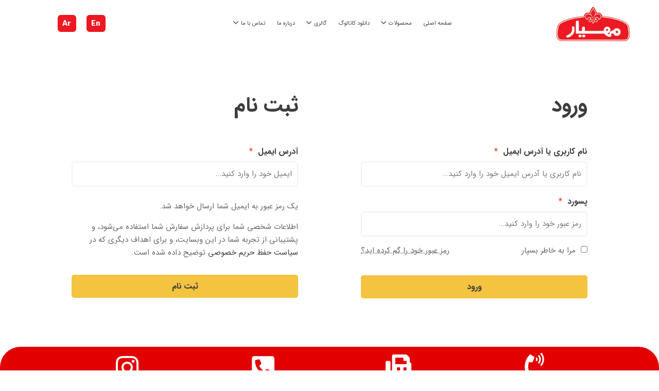

--- FILE ---
content_type: text/html; charset=UTF-8
request_url: https://mahyarcake.com/my-account/
body_size: 28407
content:
<!doctype html>
<html dir="rtl" lang="fa-IR">
<head>
	<meta charset="UTF-8">
	<meta name="viewport" content="width=device-width, initial-scale=1.0, maximum-scale=1.0">
	<link rel="profile" href="//gmpg.org/xfn/11">
	<meta name='robots' content='noindex, follow' />
<link rel="dns-prefetch" href="//fonts.googleapis.com">
<link rel="dns-prefetch" href="//s.w.org">

	<!-- This site is optimized with the Yoast SEO Premium plugin v22.5 (Yoast SEO v22.7) - https://yoast.com/wordpress/plugins/seo/ -->
	<title>حساب کاربری من - صنایع غذایی مهیار</title>
	<link rel="canonical" href="https://mahyarcake.com/my-account/" />
	<meta property="og:locale" content="fa_IR" />
	<meta property="og:type" content="article" />
	<meta property="og:title" content="حساب کاربری من" />
	<meta property="og:url" content="https://mahyarcake.com/my-account/" />
	<meta property="og:site_name" content="صنایع غذایی مهیار" />
	<meta property="article:modified_time" content="2024-04-30T07:01:30+00:00" />
	<meta name="twitter:card" content="summary_large_image" />
	<script type="application/ld+json" class="yoast-schema-graph">{"@context":"https://schema.org","@graph":[{"@type":"WebPage","@id":"https://mahyarcake.com/my-account/","url":"https://mahyarcake.com/my-account/","name":"حساب کاربری من - صنایع غذایی مهیار","isPartOf":{"@id":"https://mahyarcake.com/#website"},"datePublished":"2021-11-25T07:05:42+00:00","dateModified":"2024-04-30T07:01:30+00:00","breadcrumb":{"@id":"https://mahyarcake.com/my-account/#breadcrumb"},"inLanguage":"fa-IR","potentialAction":[{"@type":"ReadAction","target":["https://mahyarcake.com/my-account/"]}]},{"@type":"BreadcrumbList","@id":"https://mahyarcake.com/my-account/#breadcrumb","itemListElement":[{"@type":"ListItem","position":1,"name":"خانه","item":"https://mahyarcake.com/"},{"@type":"ListItem","position":2,"name":"حساب کاربری من"}]},{"@type":"WebSite","@id":"https://mahyarcake.com/#website","url":"https://mahyarcake.com/","name":"صنایع غذایی مهیار","description":"تولید کننده انواع کیک سنتی مغزذار وکاکائویی","publisher":{"@id":"https://mahyarcake.com/#organization"},"potentialAction":[{"@type":"SearchAction","target":{"@type":"EntryPoint","urlTemplate":"https://mahyarcake.com/?s={search_term_string}"},"query-input":"required name=search_term_string"}],"inLanguage":"fa-IR"},{"@type":"Organization","@id":"https://mahyarcake.com/#organization","name":"صنایع غذایی مهیار","url":"https://mahyarcake.com/","logo":{"@type":"ImageObject","inLanguage":"fa-IR","@id":"https://mahyarcake.com/#/schema/logo/image/","url":"https://mahyarcake.com/wp-content/uploads/2024/02/cropped-mahyar-e1715769644791.png","contentUrl":"https://mahyarcake.com/wp-content/uploads/2024/02/cropped-mahyar-e1715769644791.png","width":314,"height":149,"caption":"صنایع غذایی مهیار"},"image":{"@id":"https://mahyarcake.com/#/schema/logo/image/"}}]}</script>
	<!-- / Yoast SEO Premium plugin. -->


<link rel='dns-prefetch' href='//fonts.googleapis.com' />
<link rel='dns-prefetch' href='//use.fontawesome.com' />
<link rel="alternate" type="application/rss+xml" title="صنایع غذایی مهیار &raquo; خوراک دیدگاه‌ها" href="https://mahyarcake.com/comments/feed/" />
<style id='wp-img-auto-sizes-contain-inline-css'>
img:is([sizes=auto i],[sizes^="auto," i]){contain-intrinsic-size:3000px 1500px}
/*# sourceURL=wp-img-auto-sizes-contain-inline-css */
</style>
<link rel='stylesheet' id='wp-block-library-rtl-css' href='https://mahyarcake.com/wp-includes/css/dist/block-library/style-rtl.min.css?ver=6.9' media='all' />
<link rel='stylesheet' id='wc-blocks-style-rtl-css' href='https://mahyarcake.com/wp-content/plugins/woocommerce/assets/client/blocks/wc-blocks-rtl.css?ver=wc-8.8.6' media='all' />
<style id='global-styles-inline-css'>
:root{--wp--preset--aspect-ratio--square: 1;--wp--preset--aspect-ratio--4-3: 4/3;--wp--preset--aspect-ratio--3-4: 3/4;--wp--preset--aspect-ratio--3-2: 3/2;--wp--preset--aspect-ratio--2-3: 2/3;--wp--preset--aspect-ratio--16-9: 16/9;--wp--preset--aspect-ratio--9-16: 9/16;--wp--preset--color--black: #000000;--wp--preset--color--cyan-bluish-gray: #abb8c3;--wp--preset--color--white: #ffffff;--wp--preset--color--pale-pink: #f78da7;--wp--preset--color--vivid-red: #cf2e2e;--wp--preset--color--luminous-vivid-orange: #ff6900;--wp--preset--color--luminous-vivid-amber: #fcb900;--wp--preset--color--light-green-cyan: #7bdcb5;--wp--preset--color--vivid-green-cyan: #00d084;--wp--preset--color--pale-cyan-blue: #8ed1fc;--wp--preset--color--vivid-cyan-blue: #0693e3;--wp--preset--color--vivid-purple: #9b51e0;--wp--preset--gradient--vivid-cyan-blue-to-vivid-purple: linear-gradient(135deg,rgb(6,147,227) 0%,rgb(155,81,224) 100%);--wp--preset--gradient--light-green-cyan-to-vivid-green-cyan: linear-gradient(135deg,rgb(122,220,180) 0%,rgb(0,208,130) 100%);--wp--preset--gradient--luminous-vivid-amber-to-luminous-vivid-orange: linear-gradient(135deg,rgb(252,185,0) 0%,rgb(255,105,0) 100%);--wp--preset--gradient--luminous-vivid-orange-to-vivid-red: linear-gradient(135deg,rgb(255,105,0) 0%,rgb(207,46,46) 100%);--wp--preset--gradient--very-light-gray-to-cyan-bluish-gray: linear-gradient(135deg,rgb(238,238,238) 0%,rgb(169,184,195) 100%);--wp--preset--gradient--cool-to-warm-spectrum: linear-gradient(135deg,rgb(74,234,220) 0%,rgb(151,120,209) 20%,rgb(207,42,186) 40%,rgb(238,44,130) 60%,rgb(251,105,98) 80%,rgb(254,248,76) 100%);--wp--preset--gradient--blush-light-purple: linear-gradient(135deg,rgb(255,206,236) 0%,rgb(152,150,240) 100%);--wp--preset--gradient--blush-bordeaux: linear-gradient(135deg,rgb(254,205,165) 0%,rgb(254,45,45) 50%,rgb(107,0,62) 100%);--wp--preset--gradient--luminous-dusk: linear-gradient(135deg,rgb(255,203,112) 0%,rgb(199,81,192) 50%,rgb(65,88,208) 100%);--wp--preset--gradient--pale-ocean: linear-gradient(135deg,rgb(255,245,203) 0%,rgb(182,227,212) 50%,rgb(51,167,181) 100%);--wp--preset--gradient--electric-grass: linear-gradient(135deg,rgb(202,248,128) 0%,rgb(113,206,126) 100%);--wp--preset--gradient--midnight: linear-gradient(135deg,rgb(2,3,129) 0%,rgb(40,116,252) 100%);--wp--preset--font-size--small: 14px;--wp--preset--font-size--medium: 23px;--wp--preset--font-size--large: 26px;--wp--preset--font-size--x-large: 42px;--wp--preset--font-size--normal: 16px;--wp--preset--font-size--huge: 37px;--wp--preset--spacing--20: 0.44rem;--wp--preset--spacing--30: 0.67rem;--wp--preset--spacing--40: 1rem;--wp--preset--spacing--50: 1.5rem;--wp--preset--spacing--60: 2.25rem;--wp--preset--spacing--70: 3.38rem;--wp--preset--spacing--80: 5.06rem;--wp--preset--shadow--natural: 6px 6px 9px rgba(0, 0, 0, 0.2);--wp--preset--shadow--deep: 12px 12px 50px rgba(0, 0, 0, 0.4);--wp--preset--shadow--sharp: 6px 6px 0px rgba(0, 0, 0, 0.2);--wp--preset--shadow--outlined: 6px 6px 0px -3px rgb(255, 255, 255), 6px 6px rgb(0, 0, 0);--wp--preset--shadow--crisp: 6px 6px 0px rgb(0, 0, 0);}:where(.is-layout-flex){gap: 0.5em;}:where(.is-layout-grid){gap: 0.5em;}body .is-layout-flex{display: flex;}.is-layout-flex{flex-wrap: wrap;align-items: center;}.is-layout-flex > :is(*, div){margin: 0;}body .is-layout-grid{display: grid;}.is-layout-grid > :is(*, div){margin: 0;}:where(.wp-block-columns.is-layout-flex){gap: 2em;}:where(.wp-block-columns.is-layout-grid){gap: 2em;}:where(.wp-block-post-template.is-layout-flex){gap: 1.25em;}:where(.wp-block-post-template.is-layout-grid){gap: 1.25em;}.has-black-color{color: var(--wp--preset--color--black) !important;}.has-cyan-bluish-gray-color{color: var(--wp--preset--color--cyan-bluish-gray) !important;}.has-white-color{color: var(--wp--preset--color--white) !important;}.has-pale-pink-color{color: var(--wp--preset--color--pale-pink) !important;}.has-vivid-red-color{color: var(--wp--preset--color--vivid-red) !important;}.has-luminous-vivid-orange-color{color: var(--wp--preset--color--luminous-vivid-orange) !important;}.has-luminous-vivid-amber-color{color: var(--wp--preset--color--luminous-vivid-amber) !important;}.has-light-green-cyan-color{color: var(--wp--preset--color--light-green-cyan) !important;}.has-vivid-green-cyan-color{color: var(--wp--preset--color--vivid-green-cyan) !important;}.has-pale-cyan-blue-color{color: var(--wp--preset--color--pale-cyan-blue) !important;}.has-vivid-cyan-blue-color{color: var(--wp--preset--color--vivid-cyan-blue) !important;}.has-vivid-purple-color{color: var(--wp--preset--color--vivid-purple) !important;}.has-black-background-color{background-color: var(--wp--preset--color--black) !important;}.has-cyan-bluish-gray-background-color{background-color: var(--wp--preset--color--cyan-bluish-gray) !important;}.has-white-background-color{background-color: var(--wp--preset--color--white) !important;}.has-pale-pink-background-color{background-color: var(--wp--preset--color--pale-pink) !important;}.has-vivid-red-background-color{background-color: var(--wp--preset--color--vivid-red) !important;}.has-luminous-vivid-orange-background-color{background-color: var(--wp--preset--color--luminous-vivid-orange) !important;}.has-luminous-vivid-amber-background-color{background-color: var(--wp--preset--color--luminous-vivid-amber) !important;}.has-light-green-cyan-background-color{background-color: var(--wp--preset--color--light-green-cyan) !important;}.has-vivid-green-cyan-background-color{background-color: var(--wp--preset--color--vivid-green-cyan) !important;}.has-pale-cyan-blue-background-color{background-color: var(--wp--preset--color--pale-cyan-blue) !important;}.has-vivid-cyan-blue-background-color{background-color: var(--wp--preset--color--vivid-cyan-blue) !important;}.has-vivid-purple-background-color{background-color: var(--wp--preset--color--vivid-purple) !important;}.has-black-border-color{border-color: var(--wp--preset--color--black) !important;}.has-cyan-bluish-gray-border-color{border-color: var(--wp--preset--color--cyan-bluish-gray) !important;}.has-white-border-color{border-color: var(--wp--preset--color--white) !important;}.has-pale-pink-border-color{border-color: var(--wp--preset--color--pale-pink) !important;}.has-vivid-red-border-color{border-color: var(--wp--preset--color--vivid-red) !important;}.has-luminous-vivid-orange-border-color{border-color: var(--wp--preset--color--luminous-vivid-orange) !important;}.has-luminous-vivid-amber-border-color{border-color: var(--wp--preset--color--luminous-vivid-amber) !important;}.has-light-green-cyan-border-color{border-color: var(--wp--preset--color--light-green-cyan) !important;}.has-vivid-green-cyan-border-color{border-color: var(--wp--preset--color--vivid-green-cyan) !important;}.has-pale-cyan-blue-border-color{border-color: var(--wp--preset--color--pale-cyan-blue) !important;}.has-vivid-cyan-blue-border-color{border-color: var(--wp--preset--color--vivid-cyan-blue) !important;}.has-vivid-purple-border-color{border-color: var(--wp--preset--color--vivid-purple) !important;}.has-vivid-cyan-blue-to-vivid-purple-gradient-background{background: var(--wp--preset--gradient--vivid-cyan-blue-to-vivid-purple) !important;}.has-light-green-cyan-to-vivid-green-cyan-gradient-background{background: var(--wp--preset--gradient--light-green-cyan-to-vivid-green-cyan) !important;}.has-luminous-vivid-amber-to-luminous-vivid-orange-gradient-background{background: var(--wp--preset--gradient--luminous-vivid-amber-to-luminous-vivid-orange) !important;}.has-luminous-vivid-orange-to-vivid-red-gradient-background{background: var(--wp--preset--gradient--luminous-vivid-orange-to-vivid-red) !important;}.has-very-light-gray-to-cyan-bluish-gray-gradient-background{background: var(--wp--preset--gradient--very-light-gray-to-cyan-bluish-gray) !important;}.has-cool-to-warm-spectrum-gradient-background{background: var(--wp--preset--gradient--cool-to-warm-spectrum) !important;}.has-blush-light-purple-gradient-background{background: var(--wp--preset--gradient--blush-light-purple) !important;}.has-blush-bordeaux-gradient-background{background: var(--wp--preset--gradient--blush-bordeaux) !important;}.has-luminous-dusk-gradient-background{background: var(--wp--preset--gradient--luminous-dusk) !important;}.has-pale-ocean-gradient-background{background: var(--wp--preset--gradient--pale-ocean) !important;}.has-electric-grass-gradient-background{background: var(--wp--preset--gradient--electric-grass) !important;}.has-midnight-gradient-background{background: var(--wp--preset--gradient--midnight) !important;}.has-small-font-size{font-size: var(--wp--preset--font-size--small) !important;}.has-medium-font-size{font-size: var(--wp--preset--font-size--medium) !important;}.has-large-font-size{font-size: var(--wp--preset--font-size--large) !important;}.has-x-large-font-size{font-size: var(--wp--preset--font-size--x-large) !important;}
/*# sourceURL=global-styles-inline-css */
</style>

<style id='classic-theme-styles-inline-css'>
/*! This file is auto-generated */
.wp-block-button__link{color:#fff;background-color:#32373c;border-radius:9999px;box-shadow:none;text-decoration:none;padding:calc(.667em + 2px) calc(1.333em + 2px);font-size:1.125em}.wp-block-file__button{background:#32373c;color:#fff;text-decoration:none}
/*# sourceURL=/wp-includes/css/classic-themes.min.css */
</style>
<link rel='stylesheet' id='ecolive-gutenberg-blocks-rtl-css' href='https://mahyarcake.com/wp-content/themes/ecolive/assets/css/base/gutenberg-blocks-rtl.css?ver=1.2.5' media='all' />
<link rel='stylesheet' id='select2-css' href='https://mahyarcake.com/wp-content/plugins/woocommerce/assets/css/select2.css?ver=8.8.6' media='all' />
<style id='woocommerce-inline-inline-css'>
.woocommerce form .form-row .required { visibility: visible; }
/*# sourceURL=woocommerce-inline-inline-css */
</style>
<link rel='stylesheet' id='hfe-style-css' href='https://mahyarcake.com/wp-content/plugins/header-footer-elementor/assets/css/header-footer-elementor.css?ver=1.6.31' media='all' />
<link rel='stylesheet' id='elementor-frontend-css' href='https://mahyarcake.com/wp-content/uploads/elementor/css/custom-frontend-lite-rtl.min.css?ver=1732962881' media='all' />
<link rel='stylesheet' id='swiper-css' href='https://mahyarcake.com/wp-content/plugins/elementor/assets/lib/swiper/v8/css/swiper.min.css?ver=8.4.5' media='all' />
<link rel='stylesheet' id='elementor-post-6-css' href='https://mahyarcake.com/wp-content/uploads/elementor/css/post-6.css?ver=1732962881' media='all' />
<link rel='stylesheet' id='powerpack-frontend-css' href='https://mahyarcake.com/wp-content/plugins/powerpack-elements/assets/css/min/frontend-rtl.min.css?ver=2.9.16' media='all' />
<link rel='stylesheet' id='elementor-pro-css' href='https://mahyarcake.com/wp-content/uploads/elementor/css/custom-pro-frontend-lite-rtl.min.css?ver=1732962881' media='all' />
<link rel='stylesheet' id='elementor-global-css' href='https://mahyarcake.com/wp-content/uploads/elementor/css/global.css?ver=1732962888' media='all' />
<link rel='stylesheet' id='elementor-post-1393-css' href='https://mahyarcake.com/wp-content/uploads/elementor/css/post-1393.css?ver=1732962888' media='all' />
<link rel='stylesheet' id='elementor-post-449-css' href='https://mahyarcake.com/wp-content/uploads/elementor/css/post-449.css?ver=1732962889' media='all' />
<link rel='stylesheet' id='woo-variation-swatches-css' href='https://mahyarcake.com/wp-content/plugins/woo-variation-swatches/assets/css/frontend.min.css?ver=1714472190' media='all' />
<style id='woo-variation-swatches-inline-css'>
:root {
--wvs-tick:url("data:image/svg+xml;utf8,%3Csvg filter='drop-shadow(0px 0px 2px rgb(0 0 0 / .8))' xmlns='http://www.w3.org/2000/svg'  viewBox='0 0 30 30'%3E%3Cpath fill='none' stroke='%23ffffff' stroke-linecap='round' stroke-linejoin='round' stroke-width='4' d='M4 16L11 23 27 7'/%3E%3C/svg%3E");

--wvs-cross:url("data:image/svg+xml;utf8,%3Csvg filter='drop-shadow(0px 0px 5px rgb(255 255 255 / .6))' xmlns='http://www.w3.org/2000/svg' width='72px' height='72px' viewBox='0 0 24 24'%3E%3Cpath fill='none' stroke='%23ff0000' stroke-linecap='round' stroke-width='0.6' d='M5 5L19 19M19 5L5 19'/%3E%3C/svg%3E");
--wvs-single-product-item-width:30px;
--wvs-single-product-item-height:30px;
--wvs-single-product-item-font-size:16px}
/*# sourceURL=woo-variation-swatches-inline-css */
</style>
<link rel='stylesheet' id='slick-css' href='https://mahyarcake.com/wp-content/plugins/woo-smart-quick-view/assets/libs/slick/slick.css?ver=6.9' media='all' />
<link rel='stylesheet' id='perfect-scrollbar-css' href='https://mahyarcake.com/wp-content/plugins/woo-smart-quick-view/assets/libs/perfect-scrollbar/css/perfect-scrollbar.min.css?ver=6.9' media='all' />
<link rel='stylesheet' id='perfect-scrollbar-wpc-css' href='https://mahyarcake.com/wp-content/plugins/woo-smart-quick-view/assets/libs/perfect-scrollbar/css/custom-theme.css?ver=6.9' media='all' />
<link rel='stylesheet' id='magnific-popup-css' href='https://mahyarcake.com/wp-content/themes/ecolive/assets/css/libs/magnific-popup.css?ver=1.2.5' media='all' />
<link rel='stylesheet' id='woosq-feather-css' href='https://mahyarcake.com/wp-content/plugins/woo-smart-quick-view/assets/libs/feather/feather.css?ver=6.9' media='all' />
<link rel='stylesheet' id='woosq-frontend-css' href='https://mahyarcake.com/wp-content/plugins/woo-smart-quick-view/assets/css/frontend.css?ver=4.0.4' media='all' />
<link rel='stylesheet' id='ecolive-style-rtl-css' href='https://mahyarcake.com/wp-content/themes/ecolive/style-rtl.css?ver=1.2.5' media='all' />
<style id='ecolive-style-inline-css'>
body{--primary:#347758;--primary_hover:#2e6b4f;--secondary:#F4C340;--secondary_hover:#f2b922;--text:#656565;--accent:#3D3D3D;--lighter:#BCBCBC;--border:#F2F2F2;}
@media(max-width:1366px){body.theme-ecolive [data-elementor-columns-laptop="1"] .column-item{flex: 0 0 100%; max-width: 100%;}.woocommerce.columns-laptop-1 ul.products li.product{flex: 0 0 100%; max-width: 100%;}body.theme-ecolive [data-elementor-columns-laptop="2"] .column-item{flex: 0 0 50%; max-width: 50%;}.woocommerce.columns-laptop-2 ul.products li.product{flex: 0 0 50%; max-width: 50%;}body.theme-ecolive [data-elementor-columns-laptop="3"] .column-item{flex: 0 0 33.3333333333%; max-width: 33.3333333333%;}.woocommerce.columns-laptop-3 ul.products li.product{flex: 0 0 33.3333333333%; max-width: 33.3333333333%;}body.theme-ecolive [data-elementor-columns-laptop="4"] .column-item{flex: 0 0 25%; max-width: 25%;}.woocommerce.columns-laptop-4 ul.products li.product{flex: 0 0 25%; max-width: 25%;}body.theme-ecolive [data-elementor-columns-laptop="5"] .column-item{flex: 0 0 20%; max-width: 20%;}.woocommerce.columns-laptop-5 ul.products li.product{flex: 0 0 20%; max-width: 20%;}body.theme-ecolive [data-elementor-columns-laptop="6"] .column-item{flex: 0 0 16.6666666667%; max-width: 16.6666666667%;}.woocommerce.columns-laptop-6 ul.products li.product{flex: 0 0 16.6666666667%; max-width: 16.6666666667%;}body.theme-ecolive [data-elementor-columns-laptop="7"] .column-item{flex: 0 0 14.2857142857%; max-width: 14.2857142857%;}.woocommerce.columns-laptop-7 ul.products li.product{flex: 0 0 14.2857142857%; max-width: 14.2857142857%;}body.theme-ecolive [data-elementor-columns-laptop="8"] .column-item{flex: 0 0 12.5%; max-width: 12.5%;}.woocommerce.columns-laptop-8 ul.products li.product{flex: 0 0 12.5%; max-width: 12.5%;}}@media(max-width:1200px){body.theme-ecolive [data-elementor-columns-tablet-extra="1"] .column-item{flex: 0 0 100%; max-width: 100%;}.woocommerce.columns-tablet-extra-1 ul.products li.product{flex: 0 0 100%; max-width: 100%;}body.theme-ecolive [data-elementor-columns-tablet-extra="2"] .column-item{flex: 0 0 50%; max-width: 50%;}.woocommerce.columns-tablet-extra-2 ul.products li.product{flex: 0 0 50%; max-width: 50%;}body.theme-ecolive [data-elementor-columns-tablet-extra="3"] .column-item{flex: 0 0 33.3333333333%; max-width: 33.3333333333%;}.woocommerce.columns-tablet-extra-3 ul.products li.product{flex: 0 0 33.3333333333%; max-width: 33.3333333333%;}body.theme-ecolive [data-elementor-columns-tablet-extra="4"] .column-item{flex: 0 0 25%; max-width: 25%;}.woocommerce.columns-tablet-extra-4 ul.products li.product{flex: 0 0 25%; max-width: 25%;}body.theme-ecolive [data-elementor-columns-tablet-extra="5"] .column-item{flex: 0 0 20%; max-width: 20%;}.woocommerce.columns-tablet-extra-5 ul.products li.product{flex: 0 0 20%; max-width: 20%;}body.theme-ecolive [data-elementor-columns-tablet-extra="6"] .column-item{flex: 0 0 16.6666666667%; max-width: 16.6666666667%;}.woocommerce.columns-tablet-extra-6 ul.products li.product{flex: 0 0 16.6666666667%; max-width: 16.6666666667%;}body.theme-ecolive [data-elementor-columns-tablet-extra="7"] .column-item{flex: 0 0 14.2857142857%; max-width: 14.2857142857%;}.woocommerce.columns-tablet-extra-7 ul.products li.product{flex: 0 0 14.2857142857%; max-width: 14.2857142857%;}body.theme-ecolive [data-elementor-columns-tablet-extra="8"] .column-item{flex: 0 0 12.5%; max-width: 12.5%;}.woocommerce.columns-tablet-extra-8 ul.products li.product{flex: 0 0 12.5%; max-width: 12.5%;}}@media(max-width:1024px){body.theme-ecolive [data-elementor-columns-tablet="1"] .column-item{flex: 0 0 100%; max-width: 100%;}.woocommerce.columns-tablet-1 ul.products li.product{flex: 0 0 100%; max-width: 100%;}body.theme-ecolive [data-elementor-columns-tablet="2"] .column-item{flex: 0 0 50%; max-width: 50%;}.woocommerce.columns-tablet-2 ul.products li.product{flex: 0 0 50%; max-width: 50%;}body.theme-ecolive [data-elementor-columns-tablet="3"] .column-item{flex: 0 0 33.3333333333%; max-width: 33.3333333333%;}.woocommerce.columns-tablet-3 ul.products li.product{flex: 0 0 33.3333333333%; max-width: 33.3333333333%;}body.theme-ecolive [data-elementor-columns-tablet="4"] .column-item{flex: 0 0 25%; max-width: 25%;}.woocommerce.columns-tablet-4 ul.products li.product{flex: 0 0 25%; max-width: 25%;}body.theme-ecolive [data-elementor-columns-tablet="5"] .column-item{flex: 0 0 20%; max-width: 20%;}.woocommerce.columns-tablet-5 ul.products li.product{flex: 0 0 20%; max-width: 20%;}body.theme-ecolive [data-elementor-columns-tablet="6"] .column-item{flex: 0 0 16.6666666667%; max-width: 16.6666666667%;}.woocommerce.columns-tablet-6 ul.products li.product{flex: 0 0 16.6666666667%; max-width: 16.6666666667%;}body.theme-ecolive [data-elementor-columns-tablet="7"] .column-item{flex: 0 0 14.2857142857%; max-width: 14.2857142857%;}.woocommerce.columns-tablet-7 ul.products li.product{flex: 0 0 14.2857142857%; max-width: 14.2857142857%;}body.theme-ecolive [data-elementor-columns-tablet="8"] .column-item{flex: 0 0 12.5%; max-width: 12.5%;}.woocommerce.columns-tablet-8 ul.products li.product{flex: 0 0 12.5%; max-width: 12.5%;}}@media(max-width:880px){body.theme-ecolive [data-elementor-columns-mobile-extra="1"] .column-item{flex: 0 0 100%; max-width: 100%;}.woocommerce.columns-mobile-extra-1 ul.products li.product{flex: 0 0 100%; max-width: 100%;}body.theme-ecolive [data-elementor-columns-mobile-extra="2"] .column-item{flex: 0 0 50%; max-width: 50%;}.woocommerce.columns-mobile-extra-2 ul.products li.product{flex: 0 0 50%; max-width: 50%;}body.theme-ecolive [data-elementor-columns-mobile-extra="3"] .column-item{flex: 0 0 33.3333333333%; max-width: 33.3333333333%;}.woocommerce.columns-mobile-extra-3 ul.products li.product{flex: 0 0 33.3333333333%; max-width: 33.3333333333%;}body.theme-ecolive [data-elementor-columns-mobile-extra="4"] .column-item{flex: 0 0 25%; max-width: 25%;}.woocommerce.columns-mobile-extra-4 ul.products li.product{flex: 0 0 25%; max-width: 25%;}body.theme-ecolive [data-elementor-columns-mobile-extra="5"] .column-item{flex: 0 0 20%; max-width: 20%;}.woocommerce.columns-mobile-extra-5 ul.products li.product{flex: 0 0 20%; max-width: 20%;}body.theme-ecolive [data-elementor-columns-mobile-extra="6"] .column-item{flex: 0 0 16.6666666667%; max-width: 16.6666666667%;}.woocommerce.columns-mobile-extra-6 ul.products li.product{flex: 0 0 16.6666666667%; max-width: 16.6666666667%;}body.theme-ecolive [data-elementor-columns-mobile-extra="7"] .column-item{flex: 0 0 14.2857142857%; max-width: 14.2857142857%;}.woocommerce.columns-mobile-extra-7 ul.products li.product{flex: 0 0 14.2857142857%; max-width: 14.2857142857%;}body.theme-ecolive [data-elementor-columns-mobile-extra="8"] .column-item{flex: 0 0 12.5%; max-width: 12.5%;}.woocommerce.columns-mobile-extra-8 ul.products li.product{flex: 0 0 12.5%; max-width: 12.5%;}}@media(max-width:699px){body.theme-ecolive [data-elementor-columns-mobile="1"] .column-item{flex: 0 0 100%; max-width: 100%;}.woocommerce.columns-mobile-1 ul.products li.product{flex: 0 0 100%; max-width: 100%;}body.theme-ecolive [data-elementor-columns-mobile="2"] .column-item{flex: 0 0 50%; max-width: 50%;}.woocommerce.columns-mobile-2 ul.products li.product{flex: 0 0 50%; max-width: 50%;}body.theme-ecolive [data-elementor-columns-mobile="3"] .column-item{flex: 0 0 33.3333333333%; max-width: 33.3333333333%;}.woocommerce.columns-mobile-3 ul.products li.product{flex: 0 0 33.3333333333%; max-width: 33.3333333333%;}body.theme-ecolive [data-elementor-columns-mobile="4"] .column-item{flex: 0 0 25%; max-width: 25%;}.woocommerce.columns-mobile-4 ul.products li.product{flex: 0 0 25%; max-width: 25%;}body.theme-ecolive [data-elementor-columns-mobile="5"] .column-item{flex: 0 0 20%; max-width: 20%;}.woocommerce.columns-mobile-5 ul.products li.product{flex: 0 0 20%; max-width: 20%;}body.theme-ecolive [data-elementor-columns-mobile="6"] .column-item{flex: 0 0 16.6666666667%; max-width: 16.6666666667%;}.woocommerce.columns-mobile-6 ul.products li.product{flex: 0 0 16.6666666667%; max-width: 16.6666666667%;}body.theme-ecolive [data-elementor-columns-mobile="7"] .column-item{flex: 0 0 14.2857142857%; max-width: 14.2857142857%;}.woocommerce.columns-mobile-7 ul.products li.product{flex: 0 0 14.2857142857%; max-width: 14.2857142857%;}body.theme-ecolive [data-elementor-columns-mobile="8"] .column-item{flex: 0 0 12.5%; max-width: 12.5%;}.woocommerce.columns-mobile-8 ul.products li.product{flex: 0 0 12.5%; max-width: 12.5%;}}
/*# sourceURL=ecolive-style-inline-css */
</style>
<link rel='stylesheet' id='ecolive-slick-style-css' href='https://mahyarcake.com/wp-content/themes/ecolive/assets/css/base/slick.css?ver=1.2.5' media='all' />
<link rel='stylesheet' id='ecolive-slick-theme-style-css' href='https://mahyarcake.com/wp-content/themes/ecolive/assets/css/base/slick-theme.css?ver=1.2.5' media='all' />
<link rel='stylesheet' id='ecolive-fonts-css' href='//fonts.googleapis.com/css?family=Signika:700&#038;subset=latin%2Clatin-ext&#038;display=swap' media='all' />
<link rel='stylesheet' id='font-awesome-official-css' href='https://use.fontawesome.com/releases/v5.15.4/css/all.css' media='all' integrity="sha384-DyZ88mC6Up2uqS4h/KRgHuoeGwBcD4Ng9SiP4dIRy0EXTlnuz47vAwmeGwVChigm" crossorigin="anonymous" />
<link rel='stylesheet' id='ecolive-elementor-rtl-css' href='https://mahyarcake.com/wp-content/themes/ecolive/assets/css/base/elementor-rtl.css?ver=1.2.5' media='all' />
<link rel='stylesheet' id='ecolive-woocommerce-style-rtl-css' href='https://mahyarcake.com/wp-content/themes/ecolive/assets/css/woocommerce/woocommerce-rtl.css?ver=1.2.5' media='all' />
<link rel='stylesheet' id='font-awesome-official-v4shim-css' href='https://use.fontawesome.com/releases/v5.15.4/css/v4-shims.css' media='all' integrity="sha384-Vq76wejb3QJM4nDatBa5rUOve+9gkegsjCebvV/9fvXlGWo4HCMR4cJZjjcF6Viv" crossorigin="anonymous" />
<style id='font-awesome-official-v4shim-inline-css'>
@font-face {
font-family: "FontAwesome";
font-display: block;
src: url("https://use.fontawesome.com/releases/v5.15.4/webfonts/fa-brands-400.eot"),
		url("https://use.fontawesome.com/releases/v5.15.4/webfonts/fa-brands-400.eot?#iefix") format("embedded-opentype"),
		url("https://use.fontawesome.com/releases/v5.15.4/webfonts/fa-brands-400.woff2") format("woff2"),
		url("https://use.fontawesome.com/releases/v5.15.4/webfonts/fa-brands-400.woff") format("woff"),
		url("https://use.fontawesome.com/releases/v5.15.4/webfonts/fa-brands-400.ttf") format("truetype"),
		url("https://use.fontawesome.com/releases/v5.15.4/webfonts/fa-brands-400.svg#fontawesome") format("svg");
}

@font-face {
font-family: "FontAwesome";
font-display: block;
src: url("https://use.fontawesome.com/releases/v5.15.4/webfonts/fa-solid-900.eot"),
		url("https://use.fontawesome.com/releases/v5.15.4/webfonts/fa-solid-900.eot?#iefix") format("embedded-opentype"),
		url("https://use.fontawesome.com/releases/v5.15.4/webfonts/fa-solid-900.woff2") format("woff2"),
		url("https://use.fontawesome.com/releases/v5.15.4/webfonts/fa-solid-900.woff") format("woff"),
		url("https://use.fontawesome.com/releases/v5.15.4/webfonts/fa-solid-900.ttf") format("truetype"),
		url("https://use.fontawesome.com/releases/v5.15.4/webfonts/fa-solid-900.svg#fontawesome") format("svg");
}

@font-face {
font-family: "FontAwesome";
font-display: block;
src: url("https://use.fontawesome.com/releases/v5.15.4/webfonts/fa-regular-400.eot"),
		url("https://use.fontawesome.com/releases/v5.15.4/webfonts/fa-regular-400.eot?#iefix") format("embedded-opentype"),
		url("https://use.fontawesome.com/releases/v5.15.4/webfonts/fa-regular-400.woff2") format("woff2"),
		url("https://use.fontawesome.com/releases/v5.15.4/webfonts/fa-regular-400.woff") format("woff"),
		url("https://use.fontawesome.com/releases/v5.15.4/webfonts/fa-regular-400.ttf") format("truetype"),
		url("https://use.fontawesome.com/releases/v5.15.4/webfonts/fa-regular-400.svg#fontawesome") format("svg");
unicode-range: U+F004-F005,U+F007,U+F017,U+F022,U+F024,U+F02E,U+F03E,U+F044,U+F057-F059,U+F06E,U+F070,U+F075,U+F07B-F07C,U+F080,U+F086,U+F089,U+F094,U+F09D,U+F0A0,U+F0A4-F0A7,U+F0C5,U+F0C7-F0C8,U+F0E0,U+F0EB,U+F0F3,U+F0F8,U+F0FE,U+F111,U+F118-F11A,U+F11C,U+F133,U+F144,U+F146,U+F14A,U+F14D-F14E,U+F150-F152,U+F15B-F15C,U+F164-F165,U+F185-F186,U+F191-F192,U+F1AD,U+F1C1-F1C9,U+F1CD,U+F1D8,U+F1E3,U+F1EA,U+F1F6,U+F1F9,U+F20A,U+F247-F249,U+F24D,U+F254-F25B,U+F25D,U+F267,U+F271-F274,U+F279,U+F28B,U+F28D,U+F2B5-F2B6,U+F2B9,U+F2BB,U+F2BD,U+F2C1-F2C2,U+F2D0,U+F2D2,U+F2DC,U+F2ED,U+F328,U+F358-F35B,U+F3A5,U+F3D1,U+F410,U+F4AD;
}
/*# sourceURL=font-awesome-official-v4shim-inline-css */
</style>
<link rel='stylesheet' id='google-fonts-1-css' href='https://fonts.googleapis.com/css?family=Signika%3A100%2C100italic%2C200%2C200italic%2C300%2C300italic%2C400%2C400italic%2C500%2C500italic%2C600%2C600italic%2C700%2C700italic%2C800%2C800italic%2C900%2C900italic&#038;display=auto&#038;ver=6.9' media='all' />
<link rel="preconnect" href="https://fonts.gstatic.com/" crossorigin><script type="text/template" id="tmpl-variation-template">
	<div class="woocommerce-variation-description">{{{ data.variation.variation_description }}}</div>
	<div class="woocommerce-variation-price">{{{ data.variation.price_html }}}</div>
	<div class="woocommerce-variation-availability">{{{ data.variation.availability_html }}}</div>
</script>
<script type="text/template" id="tmpl-unavailable-variation-template">
	<p>با عرض پوزش، این محصول در دسترس نیست. خواهشمندیمً ترکیب دیگری را انتخاب کنید.</p>
</script>
<script id="jquery-core-js-extra">
var pp = {"ajax_url":"https://mahyarcake.com/wp-admin/admin-ajax.php"};
//# sourceURL=jquery-core-js-extra
</script>
<script src="https://mahyarcake.com/wp-includes/js/jquery/jquery.min.js?ver=3.7.1" id="jquery-core-js"></script>
<script src="https://mahyarcake.com/wp-includes/js/jquery/jquery-migrate.min.js?ver=3.4.1" id="jquery-migrate-js"></script>
<script src="https://mahyarcake.com/wp-content/plugins/woocommerce/assets/js/selectWoo/selectWoo.full.min.js?ver=1.0.9-wc.8.8.6" id="selectWoo-js" defer data-wp-strategy="defer"></script>
<script src="https://mahyarcake.com/wp-content/plugins/woocommerce/assets/js/jquery-blockui/jquery.blockUI.min.js?ver=2.7.0-wc.8.8.6" id="jquery-blockui-js" data-wp-strategy="defer"></script>
<script src="https://mahyarcake.com/wp-content/plugins/woocommerce/assets/js/js-cookie/js.cookie.min.js?ver=2.1.4-wc.8.8.6" id="js-cookie-js" defer data-wp-strategy="defer"></script>
<script id="woocommerce-js-extra">
var woocommerce_params = {"ajax_url":"/wp-admin/admin-ajax.php","wc_ajax_url":"/?wc-ajax=%%endpoint%%"};
//# sourceURL=woocommerce-js-extra
</script>
<script src="https://mahyarcake.com/wp-content/plugins/woocommerce/assets/js/frontend/woocommerce.min.js?ver=8.8.6" id="woocommerce-js" defer data-wp-strategy="defer"></script>
<script src="https://mahyarcake.com/wp-includes/js/underscore.min.js?ver=1.13.7" id="underscore-js"></script>
<script id="wp-util-js-extra">
var _wpUtilSettings = {"ajax":{"url":"/wp-admin/admin-ajax.php"}};
//# sourceURL=wp-util-js-extra
</script>
<script src="https://mahyarcake.com/wp-includes/js/wp-util.min.js?ver=6.9" id="wp-util-js"></script>
<script src="https://mahyarcake.com/wp-content/themes/ecolive/assets/js/vendor/jarallax.js?ver=6.9" id="jarallax-js"></script>
<link rel="stylesheet" href="https://mahyarcake.com/wp-content/themes/ecolive/rtl.css" media="screen" /><!-- Analytics by WP Statistics v14.6.4 - https://wp-statistics.com/ -->
	<noscript><style>.woocommerce-product-gallery{ opacity: 1 !important; }</style></noscript>
	<meta name="generator" content="Elementor 3.21.5; features: e_optimized_assets_loading, e_optimized_css_loading, e_font_icon_svg, additional_custom_breakpoints, e_lazyload; settings: css_print_method-external, google_font-enabled, font_display-auto">
			<style>
				.e-con.e-parent:nth-of-type(n+4):not(.e-lazyloaded):not(.e-no-lazyload),
				.e-con.e-parent:nth-of-type(n+4):not(.e-lazyloaded):not(.e-no-lazyload) * {
					background-image: none !important;
				}
				@media screen and (max-height: 1024px) {
					.e-con.e-parent:nth-of-type(n+3):not(.e-lazyloaded):not(.e-no-lazyload),
					.e-con.e-parent:nth-of-type(n+3):not(.e-lazyloaded):not(.e-no-lazyload) * {
						background-image: none !important;
					}
				}
				@media screen and (max-height: 640px) {
					.e-con.e-parent:nth-of-type(n+2):not(.e-lazyloaded):not(.e-no-lazyload),
					.e-con.e-parent:nth-of-type(n+2):not(.e-lazyloaded):not(.e-no-lazyload) * {
						background-image: none !important;
					}
				}
			</style>
			<meta name="generator" content="Powered by Slider Revolution 6.6.20 - responsive, Mobile-Friendly Slider Plugin for WordPress with comfortable drag and drop interface." />
<link rel="icon" href="https://mahyarcake.com/wp-content/uploads/2024/02/cropped-mahyar-1-1-32x32.png" sizes="32x32" />
<link rel="icon" href="https://mahyarcake.com/wp-content/uploads/2024/02/cropped-mahyar-1-1-192x192.png" sizes="192x192" />
<link rel="apple-touch-icon" href="https://mahyarcake.com/wp-content/uploads/2024/02/cropped-mahyar-1-1-180x180.png" />
<meta name="msapplication-TileImage" content="https://mahyarcake.com/wp-content/uploads/2024/02/cropped-mahyar-1-1-270x270.png" />
<script>function setREVStartSize(e){
			//window.requestAnimationFrame(function() {
				window.RSIW = window.RSIW===undefined ? window.innerWidth : window.RSIW;
				window.RSIH = window.RSIH===undefined ? window.innerHeight : window.RSIH;
				try {
					var pw = document.getElementById(e.c).parentNode.offsetWidth,
						newh;
					pw = pw===0 || isNaN(pw) || (e.l=="fullwidth" || e.layout=="fullwidth") ? window.RSIW : pw;
					e.tabw = e.tabw===undefined ? 0 : parseInt(e.tabw);
					e.thumbw = e.thumbw===undefined ? 0 : parseInt(e.thumbw);
					e.tabh = e.tabh===undefined ? 0 : parseInt(e.tabh);
					e.thumbh = e.thumbh===undefined ? 0 : parseInt(e.thumbh);
					e.tabhide = e.tabhide===undefined ? 0 : parseInt(e.tabhide);
					e.thumbhide = e.thumbhide===undefined ? 0 : parseInt(e.thumbhide);
					e.mh = e.mh===undefined || e.mh=="" || e.mh==="auto" ? 0 : parseInt(e.mh,0);
					if(e.layout==="fullscreen" || e.l==="fullscreen")
						newh = Math.max(e.mh,window.RSIH);
					else{
						e.gw = Array.isArray(e.gw) ? e.gw : [e.gw];
						for (var i in e.rl) if (e.gw[i]===undefined || e.gw[i]===0) e.gw[i] = e.gw[i-1];
						e.gh = e.el===undefined || e.el==="" || (Array.isArray(e.el) && e.el.length==0)? e.gh : e.el;
						e.gh = Array.isArray(e.gh) ? e.gh : [e.gh];
						for (var i in e.rl) if (e.gh[i]===undefined || e.gh[i]===0) e.gh[i] = e.gh[i-1];
											
						var nl = new Array(e.rl.length),
							ix = 0,
							sl;
						e.tabw = e.tabhide>=pw ? 0 : e.tabw;
						e.thumbw = e.thumbhide>=pw ? 0 : e.thumbw;
						e.tabh = e.tabhide>=pw ? 0 : e.tabh;
						e.thumbh = e.thumbhide>=pw ? 0 : e.thumbh;
						for (var i in e.rl) nl[i] = e.rl[i]<window.RSIW ? 0 : e.rl[i];
						sl = nl[0];
						for (var i in nl) if (sl>nl[i] && nl[i]>0) { sl = nl[i]; ix=i;}
						var m = pw>(e.gw[ix]+e.tabw+e.thumbw) ? 1 : (pw-(e.tabw+e.thumbw)) / (e.gw[ix]);
						newh =  (e.gh[ix] * m) + (e.tabh + e.thumbh);
					}
					var el = document.getElementById(e.c);
					if (el!==null && el) el.style.height = newh+"px";
					el = document.getElementById(e.c+"_wrapper");
					if (el!==null && el) {
						el.style.height = newh+"px";
						el.style.display = "block";
					}
				} catch(e){
					console.log("Failure at Presize of Slider:" + e)
				}
			//});
		  };</script>
		<style id="wp-custom-css">
			section.elementor-section.elementor-top-section.elementor-element.elementor-element-635b8aa.elementor-section-boxed.elementor-section-height-default.elementor-section-height-default {
    background: #E20000;
}
.elementor-section.elementor-top-section.elementor-element.elementor-element-aeb1be7.elementor-section-stretched.elementor-section-boxed.elementor-section-height-default.elementor-section-height-default {
    background: #656565;
}
section.elementor-section.elementor-top-section.elementor-element.elementor-element-b99c3bd.elementor-section-boxed.elementor-section-height-default.elementor-section-height-default {
    background: #ed660a;
}
.elementor-section.elementor-top-section.elementor-element.elementor-element-4a014c4.elementor-section-stretched.elementor-section-content-middle.elementor-section-boxed.elementor-section-height-default.elementor-section-height-default {
    background: white;
}
.button.product_type_simple {
  display: none !important;
}
.button.product_type_simple {
  display: none !important;
}
.button.product_type_simple {
  display: none !important;
}
.button.product_type_simple {
  display: none !important;
}
.woocommerce-breadcrumb {
  display: none;
}
#page .site-content {
  margin-top: 0;
  margin-bottom: 40px;
}
.box:hover {
  border: 1px solid red;
}
p:hover {
  color: red;
}
.main-navigation ul.menu > li.menu-item > a > span::before {
  background-color: #ec1922 !important;
}
.primary-navigation ul li a:hover {
  color: red !important;
}
.main-navigation ul.menu > li.menu-item.current-menu-parent > a, .main-navigation ul.menu > li.menu-item.current-menu-item > a, .main-navigation ul.menu > li.menu-item.current-menu-ancestor > a {
  color: #111;
}		</style>
		<link rel='stylesheet' id='hfe-widgets-style-css' href='https://mahyarcake.com/wp-content/plugins/header-footer-elementor/inc/widgets-css/frontend.css?ver=1.6.31' media='all' />
<link rel='stylesheet' id='rs-plugin-settings-css' href='https://mahyarcake.com/wp-content/plugins/revslider/public/assets/css/rs6.css?ver=6.6.20' media='all' />
<style id='rs-plugin-settings-inline-css'>
#rs-demo-id {}
/*# sourceURL=rs-plugin-settings-inline-css */
</style>
</head>
<body class="rtl wp-singular page-template-default page page-id-12 wp-custom-logo wp-embed-responsive wp-theme-ecolive theme-ecolive woocommerce-account woocommerce-page woocommerce-no-js ehf-header ehf-footer ehf-template-ecolive ehf-stylesheet-ecolive woo-variation-swatches wvs-behavior-blur wvs-theme-ecolive wvs-show-label wvs-tooltip chrome woocommerce-active product-style-1 elementor-default elementor-kit-6">

<div id="page" class="hfeed site">
			<header id="masthead" itemscope="itemscope" itemtype="https://schema.org/WPHeader">
			<p class="main-title bhf-hidden" itemprop="headline"><a href="https://mahyarcake.com" title="صنایع غذایی مهیار" rel="home">صنایع غذایی مهیار</a></p>
					<div data-elementor-type="wp-post" data-elementor-id="1393" class="elementor elementor-1393" data-elementor-post-type="elementor-hf">
						<section class="elementor-section elementor-top-section elementor-element elementor-element-be58964 elementor-hidden-mobile_extra elementor-hidden-mobile elementor-section-boxed elementor-section-height-default elementor-section-height-default" data-id="be58964" data-element_type="section">
						<div class="elementor-container elementor-column-gap-default">
					<div class="elementor-column elementor-col-33 elementor-top-column elementor-element elementor-element-e2f8f61" data-id="e2f8f61" data-element_type="column">
			<div class="elementor-widget-wrap elementor-element-populated">
				
		<div class="elementor-element elementor-element-7574e65 elementor-widget elementor-widget-image" data-id="7574e65" data-element_type="widget" data-widget_type="image.default">
				<div class="elementor-widget-container">
			<style>/*! elementor - v3.21.0 - 08-05-2024 */
.elementor-widget-image{text-align:center}.elementor-widget-image a{display:inline-block}.elementor-widget-image a img[src$=".svg"]{width:48px}.elementor-widget-image img{vertical-align:middle;display:inline-block}</style>										<img width="375" height="184" src="https://mahyarcake.com/wp-content/uploads/2021/10/mahyar.png" class="attachment-large size-large wp-image-13102" alt="" />													</div>
				</div>
					</div>
		</div>
				<div class="elementor-column elementor-col-33 elementor-top-column elementor-element elementor-element-559ce2c" data-id="559ce2c" data-element_type="column">
			<div class="elementor-widget-wrap elementor-element-populated">
						<div class="elementor-element elementor-element-d216022 elementor-widget elementor-widget-ecolive-nav-menu" data-id="d216022" data-element_type="widget" data-widget_type="ecolive-nav-menu.default">
				<div class="elementor-widget-container">
			        <div class="elementor-nav-menu-wrapper">
            <nav class="main-navigation" role="navigation" aria-label="جهت یابی اصلی">
                <div class="primary-navigation"><ul id="menu-1-d216022" class="menu"><li id="menu-item-12527" class="menu-item menu-item-type-post_type menu-item-object-page menu-item-home menu-item-12527"><a href="https://mahyarcake.com/"><span class="menu-title">صفحه اصلی</span></a></li>
<li id="menu-item-12459" class="menu-item menu-item-type-post_type menu-item-object-page menu-item-has-children menu-item-12459"><a href="https://mahyarcake.com/shop/"><span class="menu-title">محصولات</span></a>
<ul class="sub-menu">
	<li id="menu-item-13410" class="menu-item menu-item-type-custom menu-item-object-custom menu-item-13410"><a href="https://mahyarcake.com/product-category/rolly-cakes/"><span class="menu-title">کیک های رولی</span></a></li>
	<li id="menu-item-12998" class="menu-item menu-item-type-custom menu-item-object-custom menu-item-12998"><a href="https://mahyarcake.com/product-category/ball-cake"><span class="menu-title">کیک های توپی</span></a></li>
	<li id="menu-item-13000" class="menu-item menu-item-type-custom menu-item-object-custom menu-item-13000"><a href="https://mahyarcake.com/product-category/traditional-caks"><span class="menu-title">کیک های سنتی</span></a></li>
	<li id="menu-item-12520" class="menu-item menu-item-type-custom menu-item-object-custom menu-item-12520"><a href="https://mahyarcake.com/product-category/layer-cake"><span class="menu-title">کیک های لایه ای</span></a></li>
	<li id="menu-item-12522" class="menu-item menu-item-type-custom menu-item-object-custom menu-item-12522"><a href="https://mahyarcake.com/product-category/filling-cake"><span class="menu-title">کیک های مغزدار</span></a></li>
	<li id="menu-item-12523" class="menu-item menu-item-type-custom menu-item-object-custom menu-item-12523"><a href="https://mahyarcake.com/product-category/twin-cake"><span class="menu-title">کیک های دوقلو</span></a></li>
	<li id="menu-item-12524" class="menu-item menu-item-type-custom menu-item-object-custom menu-item-12524"><a href="https://mahyarcake.com/product-category/donut-cake"><span class="menu-title">کیک های دونات</span></a></li>
	<li id="menu-item-12525" class="menu-item menu-item-type-custom menu-item-object-custom menu-item-12525"><a href="https://mahyarcake.com/product-category/cookie"><span class="menu-title">کلوچه ها</span></a></li>
</ul>
</li>
<li id="menu-item-13150" class="menu-item menu-item-type-custom menu-item-object-custom menu-item-13150"><a target="_blank" href="https://mahyarcake.com/wp-content/uploads/2024/03/مهیار-جدید.pdf"><span class="menu-title">دانلود کاتالوگ</span></a></li>
<li id="menu-item-13671" class="menu-item menu-item-type-custom menu-item-object-custom menu-item-has-children menu-item-13671"><a href="#"><span class="menu-title">گالری</span></a>
<ul class="sub-menu">
	<li id="menu-item-13453" class="menu-item menu-item-type-post_type menu-item-object-page menu-item-13453"><a href="https://mahyarcake.com/%da%af%d8%a7%d9%84%d8%b1%db%8c-%d8%aa%d8%b5%d8%a7%d9%88%db%8c%d8%b1/"><span class="menu-title">تصاویر</span></a></li>
	<li id="menu-item-13672" class="menu-item menu-item-type-post_type menu-item-object-page menu-item-13672"><a href="https://mahyarcake.com/%d9%88%db%8c%d8%af%db%8c%d9%88/"><span class="menu-title">ویدیو</span></a></li>
</ul>
</li>
<li id="menu-item-3985" class="menu-item menu-item-type-post_type menu-item-object-page menu-item-3985"><a href="https://mahyarcake.com/about/"><span class="menu-title">درباره ما</span></a></li>
<li id="menu-item-3984" class="menu-item menu-item-type-post_type menu-item-object-page menu-item-has-children menu-item-3984"><a href="https://mahyarcake.com/contact/"><span class="menu-title">تماس با ما</span></a>
<ul class="sub-menu">
	<li id="menu-item-13047" class="menu-item menu-item-type-post_type menu-item-object-page menu-item-13047"><a href="https://mahyarcake.com/%d8%a7%d8%b3%d8%aa%d8%ae%d8%af%d8%a7%d9%85/"><span class="menu-title">استخدام</span></a></li>
	<li id="menu-item-13323" class="menu-item menu-item-type-post_type menu-item-object-page menu-item-13323"><a href="https://mahyarcake.com/%d9%86%d8%b8%d8%b1%d8%b3%d9%86%d8%ac%db%8c/"><span class="menu-title">نظرسنجی</span></a></li>
</ul>
</li>
</ul></div>            </nav>
        </div>
        		</div>
				</div>
					</div>
		</div>
				<div class="elementor-column elementor-col-33 elementor-top-column elementor-element elementor-element-af3874a" data-id="af3874a" data-element_type="column">
			<div class="elementor-widget-wrap elementor-element-populated">
						<section class="elementor-section elementor-inner-section elementor-element elementor-element-ab66424 elementor-section-boxed elementor-section-height-default elementor-section-height-default" data-id="ab66424" data-element_type="section">
						<div class="elementor-container elementor-column-gap-default">
					<div class="elementor-column elementor-col-50 elementor-inner-column elementor-element elementor-element-7d5748e" data-id="7d5748e" data-element_type="column">
			<div class="elementor-widget-wrap elementor-element-populated">
						<div class="elementor-element elementor-element-10c1644 elementor-align-left elementor-widget elementor-widget-button" data-id="10c1644" data-element_type="widget" data-widget_type="button.default">
				<div class="elementor-widget-container">
					<div class="elementor-button-wrapper">
			<a class="elementor-button elementor-button-link elementor-size-sm" href="https://mahyarcake.com/en/home/">
						<span class="elementor-button-content-wrapper">
									<span class="elementor-button-text">En</span>
					</span>
					</a>
		</div>
				</div>
				</div>
					</div>
		</div>
				<div class="elementor-column elementor-col-50 elementor-inner-column elementor-element elementor-element-5ade653" data-id="5ade653" data-element_type="column">
			<div class="elementor-widget-wrap elementor-element-populated">
						<div class="elementor-element elementor-element-4cb9dec elementor-align-right elementor-widget elementor-widget-button" data-id="4cb9dec" data-element_type="widget" data-widget_type="button.default">
				<div class="elementor-widget-container">
					<div class="elementor-button-wrapper">
			<a class="elementor-button elementor-button-link elementor-size-sm" href="https://mahyarcake.com/ar/%D8%A8%D9%8A%D8%AA/">
						<span class="elementor-button-content-wrapper">
									<span class="elementor-button-text">Ar</span>
					</span>
					</a>
		</div>
				</div>
				</div>
					</div>
		</div>
					</div>
		</section>
					</div>
		</div>
					</div>
		</section>
				<section class="elementor-section elementor-top-section elementor-element elementor-element-bdf66fe elementor-hidden-desktop elementor-hidden-laptop elementor-hidden-tablet_extra elementor-hidden-tablet elementor-section-boxed elementor-section-height-default elementor-section-height-default" data-id="bdf66fe" data-element_type="section">
						<div class="elementor-container elementor-column-gap-default">
					<div class="elementor-column elementor-col-33 elementor-top-column elementor-element elementor-element-5335df4" data-id="5335df4" data-element_type="column">
			<div class="elementor-widget-wrap elementor-element-populated">
						<div class="elementor-element elementor-element-f00aca3 ecolive-canvas-menu-layout-2 elementor-widget elementor-widget-ecolive-menu-canvas" data-id="f00aca3" data-element_type="widget" data-widget_type="ecolive-menu-canvas.default">
				<div class="elementor-widget-container">
			        <div class="elementor-canvas-menu-wrapper">
                        <a href="#" class="menu-mobile-nav-button">
				<span
                        class="toggle-text screen-reader-text">فهرست</span>
                <div class="ecolive-icon">
                    <span class="icon-1"></span>
                    <span class="icon-2"></span>
                    <span class="icon-3"></span>
                    <span class="icon-4"></span>
                </div>
            </a>
                    </div>
        		</div>
				</div>
					</div>
		</div>
				<div class="elementor-column elementor-col-33 elementor-top-column elementor-element elementor-element-f7ff8f4" data-id="f7ff8f4" data-element_type="column">
			<div class="elementor-widget-wrap elementor-element-populated">
						<div class="elementor-element elementor-element-e2aec2b elementor-widget elementor-widget-image" data-id="e2aec2b" data-element_type="widget" data-widget_type="image.default">
				<div class="elementor-widget-container">
													<img width="375" height="184" src="https://mahyarcake.com/wp-content/uploads/2021/10/mahyar.png" class="attachment-large size-large wp-image-13102" alt="" />													</div>
				</div>
					</div>
		</div>
				<div class="elementor-column elementor-col-33 elementor-top-column elementor-element elementor-element-c78c15b" data-id="c78c15b" data-element_type="column">
			<div class="elementor-widget-wrap elementor-element-populated">
						<div class="elementor-element elementor-element-67f8d52 elementor-icon-list--layout-inline elementor-mobile_extra-align-center elementor-mobile-align-center elementor-list-item-link-full_width elementor-widget elementor-widget-icon-list" data-id="67f8d52" data-element_type="widget" data-widget_type="icon-list.default">
				<div class="elementor-widget-container">
			<link rel="stylesheet" href="https://mahyarcake.com/wp-content/uploads/elementor/css/custom-widget-icon-list-rtl.min.css?ver=1732962886">		<ul class="elementor-icon-list-items elementor-inline-items">
							<li class="elementor-icon-list-item elementor-inline-item">
											<a href="https://mahyarcake.com/en/home/">

												<span class="elementor-icon-list-icon">
							<svg aria-hidden="true" class="e-font-icon-svg e-fas-globe" viewBox="0 0 496 512" xmlns="http://www.w3.org/2000/svg"><path d="M336.5 160C322 70.7 287.8 8 248 8s-74 62.7-88.5 152h177zM152 256c0 22.2 1.2 43.5 3.3 64h185.3c2.1-20.5 3.3-41.8 3.3-64s-1.2-43.5-3.3-64H155.3c-2.1 20.5-3.3 41.8-3.3 64zm324.7-96c-28.6-67.9-86.5-120.4-158-141.6 24.4 33.8 41.2 84.7 50 141.6h108zM177.2 18.4C105.8 39.6 47.8 92.1 19.3 160h108c8.7-56.9 25.5-107.8 49.9-141.6zM487.4 192H372.7c2.1 21 3.3 42.5 3.3 64s-1.2 43-3.3 64h114.6c5.5-20.5 8.6-41.8 8.6-64s-3.1-43.5-8.5-64zM120 256c0-21.5 1.2-43 3.3-64H8.6C3.2 212.5 0 233.8 0 256s3.2 43.5 8.6 64h114.6c-2-21-3.2-42.5-3.2-64zm39.5 96c14.5 89.3 48.7 152 88.5 152s74-62.7 88.5-152h-177zm159.3 141.6c71.4-21.2 129.4-73.7 158-141.6h-108c-8.8 56.9-25.6 107.8-50 141.6zM19.3 352c28.6 67.9 86.5 120.4 158 141.6-24.4-33.8-41.2-84.7-50-141.6h-108z"></path></svg>						</span>
										<span class="elementor-icon-list-text">En</span>
											</a>
									</li>
								<li class="elementor-icon-list-item elementor-inline-item">
											<a href="https://mahyarcake.com/ar/%D8%A8%D9%8A%D8%AA/">

												<span class="elementor-icon-list-icon">
							<svg aria-hidden="true" class="e-font-icon-svg e-fas-globe" viewBox="0 0 496 512" xmlns="http://www.w3.org/2000/svg"><path d="M336.5 160C322 70.7 287.8 8 248 8s-74 62.7-88.5 152h177zM152 256c0 22.2 1.2 43.5 3.3 64h185.3c2.1-20.5 3.3-41.8 3.3-64s-1.2-43.5-3.3-64H155.3c-2.1 20.5-3.3 41.8-3.3 64zm324.7-96c-28.6-67.9-86.5-120.4-158-141.6 24.4 33.8 41.2 84.7 50 141.6h108zM177.2 18.4C105.8 39.6 47.8 92.1 19.3 160h108c8.7-56.9 25.5-107.8 49.9-141.6zM487.4 192H372.7c2.1 21 3.3 42.5 3.3 64s-1.2 43-3.3 64h114.6c5.5-20.5 8.6-41.8 8.6-64s-3.1-43.5-8.5-64zM120 256c0-21.5 1.2-43 3.3-64H8.6C3.2 212.5 0 233.8 0 256s3.2 43.5 8.6 64h114.6c-2-21-3.2-42.5-3.2-64zm39.5 96c14.5 89.3 48.7 152 88.5 152s74-62.7 88.5-152h-177zm159.3 141.6c71.4-21.2 129.4-73.7 158-141.6h-108c-8.8 56.9-25.6 107.8-50 141.6zM19.3 352c28.6 67.9 86.5 120.4 158 141.6-24.4-33.8-41.2-84.7-50-141.6h-108z"></path></svg>						</span>
										<span class="elementor-icon-list-text">Ar</span>
											</a>
									</li>
						</ul>
				</div>
				</div>
					</div>
		</div>
					</div>
		</section>
				</div>
				</header>

	<div class="breadcrumb-wrap"></div>
	<div id="content" class="site-content" tabindex="-1">
		<div class="col-full">

<div class="woocommerce"></div>
	<div id="primary">
		<main id="main" class="site-main" role="main">

			<article id="post-12" class="post-12 page type-page status-publish hentry">
	        <div class="entry-content">
            <div class="woocommerce"><div class="woocommerce-notices-wrapper"></div>

<div class="u-columns col2-set" id="customer_login">

    <div class="u-column1 login-form-col col-1">

		
        <form class="woocommerce-form woocommerce-form-login login" method="post">

			            <div class="woocommerce-form-login-wrap">
                <h2 class="login-form-title">ورود</h2>
                <p class="woocommerce-form-row woocommerce-form-row--wide form-row form-row-wide">
                    <label for="username">نام کاربری یا آدرس ایمیل                        &nbsp;<span class="required">*</span></label>
                    <input type="text" class="woocommerce-Input woocommerce-Input--text input-text" name="username" id="username" autocomplete="username" value="" placeholder="نام کاربری یا آدرس ایمیل خود را وارد کنید..."/>                </p>
                <p class="woocommerce-form-row woocommerce-form-row--wide form-row form-row-wide">
                    <label for="password">پسورد                        &nbsp;<span class="required">*</span></label>
                    <input class="woocommerce-Input woocommerce-Input--text input-text" type="password" name="password" id="password" autocomplete="current-password" placeholder="رمز عبور خود را وارد کنید..."/>
                </p>
				<label class="woocommerce-form__label woocommerce-form__label-for-checkbox woocommerce-form-login__rememberme">
					<input class="woocommerce-form__input woocommerce-form__input-checkbox" name="rememberme" type="checkbox" id="rememberme" value="forever"/>
					<span>مرا به خاطر بسپار</span>
				</label>
				<input type="hidden" id="woocommerce-login-nonce" name="woocommerce-login-nonce" value="17e1595b61" /><input type="hidden" name="_wp_http_referer" value="/my-account/" />
				<p class="woocommerce-LostPassword lost_password">
					<a href="https://mahyarcake.com/my-account/lost-password/">رمز عبور خود را گم کرده اید؟</a>
				</p>
				                <button type="submit" class="woocommerce-button button woocommerce-form-login__submit" name="login" value="ورود">ورود</button>
            </div>


			
        </form>

		
    </div>

    <div class="u-column2 col-2">


        <form method="post" class="woocommerce-form woocommerce-form-register register"  >

			            <h2 class="register-from-title">ثبت نام</h2>

			
            <p class="woocommerce-form-row woocommerce-form-row--wide form-row form-row-wide">
                <label for="reg_email">آدرس ایمیل                    &nbsp;<span class="required">*</span></label>
                <input type="email" class="woocommerce-Input woocommerce-Input--text input-text" name="email" id="reg_email" autocomplete="email" value="" placeholder="ایمیل خود را وارد کنید..."/>            </p>

			
                <p>یک رمز عبور به ایمیل شما ارسال خواهد شد.</p>

			
			<wc-order-attribution-inputs></wc-order-attribution-inputs><div class="woocommerce-privacy-policy-text"><p>اطلاعات شخصی شما برای پردازش سفارش شما استفاده می‌شود، و پشتیبانی از تجربه شما در این وبسایت، و برای اهداف دیگری که در <a href="https://mahyarcake.com/?page_id=3" class="woocommerce-privacy-policy-link" target="_blank">سیاست حفظ حریم خصوصی</a> توضیح داده شده است.</p>
</div>
            <p class="woocommerce-FormRow form-row">
				<input type="hidden" id="woocommerce-register-nonce" name="woocommerce-register-nonce" value="ff08baae39" /><input type="hidden" name="_wp_http_referer" value="/my-account/" />                <button type="submit" class="woocommerce-Button woocommerce-button button woocommerce-form-register__submit" name="register" value="ثبت نام">ثبت نام</button>
            </p>

			
        </form>

    </div>

</div>

</div>
                    </div><!-- .entry-content -->
        </article><!-- #post-## -->

		</main><!-- #main -->
	</div><!-- #primary -->


		</div><!-- .col-full -->
	</div><!-- #content -->

	<div class='footer-width-fixer'></div>		<footer itemtype="https://schema.org/WPFooter" itemscope="itemscope" id="colophon" role="contentinfo">
			<div class='footer-width-fixer'>		<div data-elementor-type="wp-post" data-elementor-id="449" class="elementor elementor-449" data-elementor-post-type="elementor-hf">
						<section class="elementor-section elementor-top-section elementor-element elementor-element-635b8aa elementor-section-boxed elementor-section-height-default elementor-section-height-default" data-id="635b8aa" data-element_type="section">
						<div class="elementor-container elementor-column-gap-default">
					<div class="elementor-column elementor-col-25 elementor-top-column elementor-element elementor-element-3a78490" data-id="3a78490" data-element_type="column" data-settings="{&quot;background_background&quot;:&quot;classic&quot;}">
			<div class="elementor-widget-wrap elementor-element-populated">
						<div class="elementor-element elementor-element-7a7eee1 elementor-align-center elementor-icon-list--layout-traditional elementor-list-item-link-full_width elementor-widget elementor-widget-icon-list" data-id="7a7eee1" data-element_type="widget" data-widget_type="icon-list.default">
				<div class="elementor-widget-container">
					<ul class="elementor-icon-list-items">
							<li class="elementor-icon-list-item">
											<span class="elementor-icon-list-icon">
							<svg aria-hidden="true" class="e-font-icon-svg e-fas-phone-volume" viewBox="0 0 384 512" xmlns="http://www.w3.org/2000/svg"><path d="M97.333 506.966c-129.874-129.874-129.681-340.252 0-469.933 5.698-5.698 14.527-6.632 21.263-2.422l64.817 40.513a17.187 17.187 0 0 1 6.849 20.958l-32.408 81.021a17.188 17.188 0 0 1-17.669 10.719l-55.81-5.58c-21.051 58.261-20.612 122.471 0 179.515l55.811-5.581a17.188 17.188 0 0 1 17.669 10.719l32.408 81.022a17.188 17.188 0 0 1-6.849 20.958l-64.817 40.513a17.19 17.19 0 0 1-21.264-2.422zM247.126 95.473c11.832 20.047 11.832 45.008 0 65.055-3.95 6.693-13.108 7.959-18.718 2.581l-5.975-5.726c-3.911-3.748-4.793-9.622-2.261-14.41a32.063 32.063 0 0 0 0-29.945c-2.533-4.788-1.65-10.662 2.261-14.41l5.975-5.726c5.61-5.378 14.768-4.112 18.718 2.581zm91.787-91.187c60.14 71.604 60.092 175.882 0 247.428-4.474 5.327-12.53 5.746-17.552.933l-5.798-5.557c-4.56-4.371-4.977-11.529-.93-16.379 49.687-59.538 49.646-145.933 0-205.422-4.047-4.85-3.631-12.008.93-16.379l5.798-5.557c5.022-4.813 13.078-4.394 17.552.933zm-45.972 44.941c36.05 46.322 36.108 111.149 0 157.546-4.39 5.641-12.697 6.251-17.856 1.304l-5.818-5.579c-4.4-4.219-4.998-11.095-1.285-15.931 26.536-34.564 26.534-82.572 0-117.134-3.713-4.836-3.115-11.711 1.285-15.931l5.818-5.579c5.159-4.947 13.466-4.337 17.856 1.304z"></path></svg>						</span>
										<span class="elementor-icon-list-text"></span>
									</li>
								<li class="elementor-icon-list-item">
										<span class="elementor-icon-list-text">تماس با ما:</span>
									</li>
								<li class="elementor-icon-list-item">
											<a href="tel:04142562890">

											<span class="elementor-icon-list-text">04142562890</span>
											</a>
									</li>
						</ul>
				</div>
				</div>
					</div>
		</div>
				<div class="elementor-column elementor-col-25 elementor-top-column elementor-element elementor-element-f59775f" data-id="f59775f" data-element_type="column" data-settings="{&quot;background_background&quot;:&quot;classic&quot;}">
			<div class="elementor-widget-wrap elementor-element-populated">
						<div class="elementor-element elementor-element-63ecd9b elementor-align-center elementor-icon-list--layout-traditional elementor-list-item-link-full_width elementor-widget elementor-widget-icon-list" data-id="63ecd9b" data-element_type="widget" data-widget_type="icon-list.default">
				<div class="elementor-widget-container">
					<ul class="elementor-icon-list-items">
							<li class="elementor-icon-list-item">
											<span class="elementor-icon-list-icon">
							<svg aria-hidden="true" class="e-font-icon-svg e-fas-fax" viewBox="0 0 512 512" xmlns="http://www.w3.org/2000/svg"><path d="M480 160V77.25a32 32 0 0 0-9.38-22.63L425.37 9.37A32 32 0 0 0 402.75 0H160a32 32 0 0 0-32 32v448a32 32 0 0 0 32 32h320a32 32 0 0 0 32-32V192a32 32 0 0 0-32-32zM288 432a16 16 0 0 1-16 16h-32a16 16 0 0 1-16-16v-32a16 16 0 0 1 16-16h32a16 16 0 0 1 16 16zm0-128a16 16 0 0 1-16 16h-32a16 16 0 0 1-16-16v-32a16 16 0 0 1 16-16h32a16 16 0 0 1 16 16zm128 128a16 16 0 0 1-16 16h-32a16 16 0 0 1-16-16v-32a16 16 0 0 1 16-16h32a16 16 0 0 1 16 16zm0-128a16 16 0 0 1-16 16h-32a16 16 0 0 1-16-16v-32a16 16 0 0 1 16-16h32a16 16 0 0 1 16 16zm0-112H192V64h160v48a16 16 0 0 0 16 16h48zM64 128H32a32 32 0 0 0-32 32v320a32 32 0 0 0 32 32h32a32 32 0 0 0 32-32V160a32 32 0 0 0-32-32z"></path></svg>						</span>
										<span class="elementor-icon-list-text"></span>
									</li>
								<li class="elementor-icon-list-item">
										<span class="elementor-icon-list-text">فاکس:</span>
									</li>
								<li class="elementor-icon-list-item">
											<a href="tel:04142562894">

											<span class="elementor-icon-list-text">04142562894</span>
											</a>
									</li>
						</ul>
				</div>
				</div>
					</div>
		</div>
				<div class="elementor-column elementor-col-25 elementor-top-column elementor-element elementor-element-fa18144" data-id="fa18144" data-element_type="column" data-settings="{&quot;background_background&quot;:&quot;classic&quot;}">
			<div class="elementor-widget-wrap elementor-element-populated">
						<div class="elementor-element elementor-element-5440343 elementor-align-center elementor-icon-list--layout-traditional elementor-list-item-link-full_width elementor-widget elementor-widget-icon-list" data-id="5440343" data-element_type="widget" data-widget_type="icon-list.default">
				<div class="elementor-widget-container">
					<ul class="elementor-icon-list-items">
							<li class="elementor-icon-list-item">
											<span class="elementor-icon-list-icon">
							<svg aria-hidden="true" class="e-font-icon-svg e-fas-phone-square-alt" viewBox="0 0 448 512" xmlns="http://www.w3.org/2000/svg"><path d="M400 32H48A48 48 0 0 0 0 80v352a48 48 0 0 0 48 48h352a48 48 0 0 0 48-48V80a48 48 0 0 0-48-48zm-16.39 307.37l-15 65A15 15 0 0 1 354 416C194 416 64 286.29 64 126a15.7 15.7 0 0 1 11.63-14.61l65-15A18.23 18.23 0 0 1 144 96a16.27 16.27 0 0 1 13.79 9.09l30 70A17.9 17.9 0 0 1 189 181a17 17 0 0 1-5.5 11.61l-37.89 31a231.91 231.91 0 0 0 110.78 110.78l31-37.89A17 17 0 0 1 299 291a17.85 17.85 0 0 1 5.91 1.21l70 30A16.25 16.25 0 0 1 384 336a17.41 17.41 0 0 1-.39 3.37z"></path></svg>						</span>
										<span class="elementor-icon-list-text"></span>
									</li>
								<li class="elementor-icon-list-item">
										<span class="elementor-icon-list-text">واتساپ:</span>
									</li>
								<li class="elementor-icon-list-item">
											<a href="http://wa.me/09144715810">

											<span class="elementor-icon-list-text">09144715810</span>
											</a>
									</li>
						</ul>
				</div>
				</div>
					</div>
		</div>
				<div class="elementor-column elementor-col-25 elementor-top-column elementor-element elementor-element-4c501c7" data-id="4c501c7" data-element_type="column" data-settings="{&quot;background_background&quot;:&quot;classic&quot;}">
			<div class="elementor-widget-wrap elementor-element-populated">
						<div class="elementor-element elementor-element-6cfe1c7 elementor-align-center elementor-icon-list--layout-traditional elementor-list-item-link-full_width elementor-widget elementor-widget-icon-list" data-id="6cfe1c7" data-element_type="widget" data-widget_type="icon-list.default">
				<div class="elementor-widget-container">
					<ul class="elementor-icon-list-items">
							<li class="elementor-icon-list-item">
											<span class="elementor-icon-list-icon">
							<i aria-hidden="true" class="ecolive-icon- ecolive-icon-instagram"></i>						</span>
										<span class="elementor-icon-list-text"></span>
									</li>
								<li class="elementor-icon-list-item">
										<span class="elementor-icon-list-text">اینستاگرام:</span>
									</li>
								<li class="elementor-icon-list-item">
											<a href="https://www.instagram.com/mahyarcake.co?igsh=MTJmZDZnY3g3bDhl">

											<span class="elementor-icon-list-text">mahyarcake.co</span>
											</a>
									</li>
						</ul>
				</div>
				</div>
					</div>
		</div>
					</div>
		</section>
				<div class="elementor-section elementor-top-section elementor-element elementor-element-aeb1be7 elementor-section-stretched elementor-section-boxed elementor-section-height-default elementor-section-height-default" data-id="aeb1be7" data-element_type="section" data-settings="{&quot;stretch_section&quot;:&quot;section-stretched&quot;,&quot;background_background&quot;:&quot;classic&quot;}">
						<div class="elementor-container elementor-column-gap-no">
					<div class="elementor-column elementor-col-100 elementor-top-column elementor-element elementor-element-2438e48" data-id="2438e48" data-element_type="column" data-settings="{&quot;background_background&quot;:&quot;classic&quot;}">
			<div class="elementor-widget-wrap elementor-element-populated">
						<div class="elementor-section elementor-inner-section elementor-element elementor-element-7456ecb elementor-section-full_width elementor-section-height-default elementor-section-height-default" data-id="7456ecb" data-element_type="section" data-settings="{&quot;background_background&quot;:&quot;classic&quot;}">
						<div class="elementor-container elementor-column-gap-no">
					<div class="elementor-column elementor-col-25 elementor-inner-column elementor-element elementor-element-0f11d84" data-id="0f11d84" data-element_type="column">
			<div class="elementor-widget-wrap elementor-element-populated">
						<div class="elementor-element elementor-element-e4e30de elementor-widget elementor-widget-image" data-id="e4e30de" data-element_type="widget" data-widget_type="image.default">
				<div class="elementor-widget-container">
													<img width="980" height="451" src="https://mahyarcake.com/wp-content/uploads/2021/10/Layer-0.png" class="attachment-large size-large wp-image-13913" alt="" />													</div>
				</div>
				<div class="elementor-element elementor-element-f4dd896 elementor-widget elementor-widget-heading" data-id="f4dd896" data-element_type="widget" data-widget_type="heading.default">
				<div class="elementor-widget-container">
			<style>/*! elementor - v3.21.0 - 08-05-2024 */
.elementor-heading-title{padding:0;margin:0;line-height:1}.elementor-widget-heading .elementor-heading-title[class*=elementor-size-]>a{color:inherit;font-size:inherit;line-height:inherit}.elementor-widget-heading .elementor-heading-title.elementor-size-small{font-size:15px}.elementor-widget-heading .elementor-heading-title.elementor-size-medium{font-size:19px}.elementor-widget-heading .elementor-heading-title.elementor-size-large{font-size:29px}.elementor-widget-heading .elementor-heading-title.elementor-size-xl{font-size:39px}.elementor-widget-heading .elementor-heading-title.elementor-size-xxl{font-size:59px}</style><h6 class="elementor-heading-title elementor-size-default">شرکت ثمین شکلات شبستر</h6>		</div>
				</div>
				<div class="elementor-element elementor-element-f1bd108 elementor-widget elementor-widget-heading" data-id="f1bd108" data-element_type="widget" data-widget_type="heading.default">
				<div class="elementor-widget-container">
			<h6 class="elementor-heading-title elementor-size-default">samin chocolate shabestar</h6>		</div>
				</div>
				<div class="elementor-element elementor-element-1334049 elementor-widget elementor-widget-heading" data-id="1334049" data-element_type="widget" data-widget_type="heading.default">
				<div class="elementor-widget-container">
			<h6 class="elementor-heading-title elementor-size-default">تولید کننده انواع کیک،کیک لایه ای و کلوچه</h6>		</div>
				</div>
					</div>
		</div>
				<div class="elementor-column elementor-col-25 elementor-inner-column elementor-element elementor-element-925d525" data-id="925d525" data-element_type="column">
			<div class="elementor-widget-wrap elementor-element-populated">
						<div class="elementor-element elementor-element-0c1e98c elementor-widget elementor-widget-heading" data-id="0c1e98c" data-element_type="widget" data-widget_type="heading.default">
				<div class="elementor-widget-container">
			<h6 class="elementor-heading-title elementor-size-default">راه های ارتباطی</h6>		</div>
				</div>
				<div class="elementor-element elementor-element-57e0774 elementor-align-right elementor-list-item-link-full_width elementor-widget elementor-widget-icon-list" data-id="57e0774" data-element_type="widget" data-widget_type="icon-list.default">
				<div class="elementor-widget-container">
					<ul class="elementor-icon-list-items">
							<li class="elementor-icon-list-item">
											<a href="https://mahyarcake.com/">

												<span class="elementor-icon-list-icon">
							<svg aria-hidden="true" class="e-font-icon-svg e-fas-map-marker-alt" viewBox="0 0 384 512" xmlns="http://www.w3.org/2000/svg"><path d="M172.268 501.67C26.97 291.031 0 269.413 0 192 0 85.961 85.961 0 192 0s192 85.961 192 192c0 77.413-26.97 99.031-172.268 309.67-9.535 13.774-29.93 13.773-39.464 0zM192 272c44.183 0 80-35.817 80-80s-35.817-80-80-80-80 35.817-80 80 35.817 80 80 80z"></path></svg>						</span>
										<span class="elementor-icon-list-text">کیلومتر 35 جاده تبریز شبستر منطقه صنعتی علی اکبرلو</span>
											</a>
									</li>
								<li class="elementor-icon-list-item">
											<span class="elementor-icon-list-icon">
							<svg aria-hidden="true" class="e-font-icon-svg e-fas-phone" viewBox="0 0 512 512" xmlns="http://www.w3.org/2000/svg"><path d="M493.4 24.6l-104-24c-11.3-2.6-22.9 3.3-27.5 13.9l-48 112c-4.2 9.8-1.4 21.3 6.9 28l60.6 49.6c-36 76.7-98.9 140.5-177.2 177.2l-49.6-60.6c-6.8-8.3-18.2-11.1-28-6.9l-112 48C3.9 366.5-2 378.1.6 389.4l24 104C27.1 504.2 36.7 512 48 512c256.1 0 464-207.5 464-464 0-11.2-7.7-20.9-18.6-23.4z"></path></svg>						</span>
										<span class="elementor-icon-list-text">04142562890-3</span>
									</li>
								<li class="elementor-icon-list-item">
											<span class="elementor-icon-list-icon">
							<svg aria-hidden="true" class="e-font-icon-svg e-fab-instagram" viewBox="0 0 448 512" xmlns="http://www.w3.org/2000/svg"><path d="M224.1 141c-63.6 0-114.9 51.3-114.9 114.9s51.3 114.9 114.9 114.9S339 319.5 339 255.9 287.7 141 224.1 141zm0 189.6c-41.1 0-74.7-33.5-74.7-74.7s33.5-74.7 74.7-74.7 74.7 33.5 74.7 74.7-33.6 74.7-74.7 74.7zm146.4-194.3c0 14.9-12 26.8-26.8 26.8-14.9 0-26.8-12-26.8-26.8s12-26.8 26.8-26.8 26.8 12 26.8 26.8zm76.1 27.2c-1.7-35.9-9.9-67.7-36.2-93.9-26.2-26.2-58-34.4-93.9-36.2-37-2.1-147.9-2.1-184.9 0-35.8 1.7-67.6 9.9-93.9 36.1s-34.4 58-36.2 93.9c-2.1 37-2.1 147.9 0 184.9 1.7 35.9 9.9 67.7 36.2 93.9s58 34.4 93.9 36.2c37 2.1 147.9 2.1 184.9 0 35.9-1.7 67.7-9.9 93.9-36.2 26.2-26.2 34.4-58 36.2-93.9 2.1-37 2.1-147.8 0-184.8zM398.8 388c-7.8 19.6-22.9 34.7-42.6 42.6-29.5 11.7-99.5 9-132.1 9s-102.7 2.6-132.1-9c-19.6-7.8-34.7-22.9-42.6-42.6-11.7-29.5-9-99.5-9-132.1s-2.6-102.7 9-132.1c7.8-19.6 22.9-34.7 42.6-42.6 29.5-11.7 99.5-9 132.1-9s102.7-2.6 132.1 9c19.6 7.8 34.7 22.9 42.6 42.6 11.7 29.5 9 99.5 9 132.1s2.7 102.7-9 132.1z"></path></svg>						</span>
										<span class="elementor-icon-list-text">mahyarcake.co</span>
									</li>
								<li class="elementor-icon-list-item">
											<span class="elementor-icon-list-icon">
							<svg aria-hidden="true" class="e-font-icon-svg e-fas-mail-bulk" viewBox="0 0 576 512" xmlns="http://www.w3.org/2000/svg"><path d="M160 448c-25.6 0-51.2-22.4-64-32-64-44.8-83.2-60.8-96-70.4V480c0 17.67 14.33 32 32 32h256c17.67 0 32-14.33 32-32V345.6c-12.8 9.6-32 25.6-96 70.4-12.8 9.6-38.4 32-64 32zm128-192H32c-17.67 0-32 14.33-32 32v16c25.6 19.2 22.4 19.2 115.2 86.4 9.6 6.4 28.8 25.6 44.8 25.6s35.2-19.2 44.8-22.4c92.8-67.2 89.6-67.2 115.2-86.4V288c0-17.67-14.33-32-32-32zm256-96H224c-17.67 0-32 14.33-32 32v32h96c33.21 0 60.59 25.42 63.71 57.82l.29-.22V416h192c17.67 0 32-14.33 32-32V192c0-17.67-14.33-32-32-32zm-32 128h-64v-64h64v64zm-352-96c0-35.29 28.71-64 64-64h224V32c0-17.67-14.33-32-32-32H96C78.33 0 64 14.33 64 32v192h96v-32z"></path></svg>						</span>
										<span class="elementor-icon-list-text">mahyar.cack.coco.20@gmail.com</span>
									</li>
						</ul>
				</div>
				</div>
					</div>
		</div>
				<div class="elementor-column elementor-col-25 elementor-inner-column elementor-element elementor-element-2706728" data-id="2706728" data-element_type="column">
			<div class="elementor-widget-wrap elementor-element-populated">
						<div class="elementor-element elementor-element-fba9177 elementor-widget elementor-widget-heading" data-id="fba9177" data-element_type="widget" data-widget_type="heading.default">
				<div class="elementor-widget-container">
			<h6 class="elementor-heading-title elementor-size-default">دسترسی آسان</h6>		</div>
				</div>
				<div class="elementor-element elementor-element-9237d0e elementor-align-right elementor-list-item-link-full_width elementor-widget elementor-widget-icon-list" data-id="9237d0e" data-element_type="widget" data-widget_type="icon-list.default">
				<div class="elementor-widget-container">
					<ul class="elementor-icon-list-items">
							<li class="elementor-icon-list-item">
											<a href="https://mahyarcake.com/">

												<span class="elementor-icon-list-icon">
							<svg aria-hidden="true" class="e-font-icon-svg e-fas-home" viewBox="0 0 576 512" xmlns="http://www.w3.org/2000/svg"><path d="M280.37 148.26L96 300.11V464a16 16 0 0 0 16 16l112.06-.29a16 16 0 0 0 15.92-16V368a16 16 0 0 1 16-16h64a16 16 0 0 1 16 16v95.64a16 16 0 0 0 16 16.05L464 480a16 16 0 0 0 16-16V300L295.67 148.26a12.19 12.19 0 0 0-15.3 0zM571.6 251.47L488 182.56V44.05a12 12 0 0 0-12-12h-56a12 12 0 0 0-12 12v72.61L318.47 43a48 48 0 0 0-61 0L4.34 251.47a12 12 0 0 0-1.6 16.9l25.5 31A12 12 0 0 0 45.15 301l235.22-193.74a12.19 12.19 0 0 1 15.3 0L530.9 301a12 12 0 0 0 16.9-1.6l25.5-31a12 12 0 0 0-1.7-16.93z"></path></svg>						</span>
										<span class="elementor-icon-list-text">خانه</span>
											</a>
									</li>
								<li class="elementor-icon-list-item">
											<a href="https://mahyarcake.com/shop/">

												<span class="elementor-icon-list-icon">
							<svg aria-hidden="true" class="e-font-icon-svg e-fas-shopping-basket" viewBox="0 0 576 512" xmlns="http://www.w3.org/2000/svg"><path d="M576 216v16c0 13.255-10.745 24-24 24h-8l-26.113 182.788C514.509 462.435 494.257 480 470.37 480H105.63c-23.887 0-44.139-17.565-47.518-41.212L32 256h-8c-13.255 0-24-10.745-24-24v-16c0-13.255 10.745-24 24-24h67.341l106.78-146.821c10.395-14.292 30.407-17.453 44.701-7.058 14.293 10.395 17.453 30.408 7.058 44.701L170.477 192h235.046L326.12 82.821c-10.395-14.292-7.234-34.306 7.059-44.701 14.291-10.395 34.306-7.235 44.701 7.058L484.659 192H552c13.255 0 24 10.745 24 24zM312 392V280c0-13.255-10.745-24-24-24s-24 10.745-24 24v112c0 13.255 10.745 24 24 24s24-10.745 24-24zm112 0V280c0-13.255-10.745-24-24-24s-24 10.745-24 24v112c0 13.255 10.745 24 24 24s24-10.745 24-24zm-224 0V280c0-13.255-10.745-24-24-24s-24 10.745-24 24v112c0 13.255 10.745 24 24 24s24-10.745 24-24z"></path></svg>						</span>
										<span class="elementor-icon-list-text">محصولات</span>
											</a>
									</li>
								<li class="elementor-icon-list-item">
											<a href="https://mahyarcake.com/blog-list/">

												<span class="elementor-icon-list-icon">
							<svg aria-hidden="true" class="e-font-icon-svg e-fas-newspaper" viewBox="0 0 576 512" xmlns="http://www.w3.org/2000/svg"><path d="M552 64H88c-13.255 0-24 10.745-24 24v8H24c-13.255 0-24 10.745-24 24v272c0 30.928 25.072 56 56 56h472c26.51 0 48-21.49 48-48V88c0-13.255-10.745-24-24-24zM56 400a8 8 0 0 1-8-8V144h16v248a8 8 0 0 1-8 8zm236-16H140c-6.627 0-12-5.373-12-12v-8c0-6.627 5.373-12 12-12h152c6.627 0 12 5.373 12 12v8c0 6.627-5.373 12-12 12zm208 0H348c-6.627 0-12-5.373-12-12v-8c0-6.627 5.373-12 12-12h152c6.627 0 12 5.373 12 12v8c0 6.627-5.373 12-12 12zm-208-96H140c-6.627 0-12-5.373-12-12v-8c0-6.627 5.373-12 12-12h152c6.627 0 12 5.373 12 12v8c0 6.627-5.373 12-12 12zm208 0H348c-6.627 0-12-5.373-12-12v-8c0-6.627 5.373-12 12-12h152c6.627 0 12 5.373 12 12v8c0 6.627-5.373 12-12 12zm0-96H140c-6.627 0-12-5.373-12-12v-40c0-6.627 5.373-12 12-12h360c6.627 0 12 5.373 12 12v40c0 6.627-5.373 12-12 12z"></path></svg>						</span>
										<span class="elementor-icon-list-text">اخبار و تازه ها</span>
											</a>
									</li>
								<li class="elementor-icon-list-item">
											<a href="https://mahyarcake.com/our-gallery/">

												<span class="elementor-icon-list-icon">
							<svg aria-hidden="true" class="e-font-icon-svg e-fas-book" viewBox="0 0 448 512" xmlns="http://www.w3.org/2000/svg"><path d="M448 360V24c0-13.3-10.7-24-24-24H96C43 0 0 43 0 96v320c0 53 43 96 96 96h328c13.3 0 24-10.7 24-24v-16c0-7.5-3.5-14.3-8.9-18.7-4.2-15.4-4.2-59.3 0-74.7 5.4-4.3 8.9-11.1 8.9-18.6zM128 134c0-3.3 2.7-6 6-6h212c3.3 0 6 2.7 6 6v20c0 3.3-2.7 6-6 6H134c-3.3 0-6-2.7-6-6v-20zm0 64c0-3.3 2.7-6 6-6h212c3.3 0 6 2.7 6 6v20c0 3.3-2.7 6-6 6H134c-3.3 0-6-2.7-6-6v-20zm253.4 250H96c-17.7 0-32-14.3-32-32 0-17.6 14.4-32 32-32h285.4c-1.9 17.1-1.9 46.9 0 64z"></path></svg>						</span>
										<span class="elementor-icon-list-text">کاتالوگ</span>
											</a>
									</li>
								<li class="elementor-icon-list-item">
											<a href="https://mahyarcake.com/about/">

												<span class="elementor-icon-list-icon">
							<svg aria-hidden="true" class="e-font-icon-svg e-fas-people-arrows" viewBox="0 0 576 512" xmlns="http://www.w3.org/2000/svg"><path d="M96,128A64,64,0,1,0,32,64,64,64,0,0,0,96,128Zm0,176.08a44.11,44.11,0,0,1,13.64-32L181.77,204c1.65-1.55,3.77-2.31,5.61-3.57A63.91,63.91,0,0,0,128,160H64A64,64,0,0,0,0,224v96a32,32,0,0,0,32,32V480a32,32,0,0,0,32,32h64a32,32,0,0,0,32-32V383.61l-50.36-47.53A44.08,44.08,0,0,1,96,304.08ZM480,128a64,64,0,1,0-64-64A64,64,0,0,0,480,128Zm32,32H448a63.91,63.91,0,0,0-59.38,40.42c1.84,1.27,4,2,5.62,3.59l72.12,68.06a44.37,44.37,0,0,1,0,64L416,383.62V480a32,32,0,0,0,32,32h64a32,32,0,0,0,32-32V352a32,32,0,0,0,32-32V224A64,64,0,0,0,512,160ZM444.4,295.34l-72.12-68.06A12,12,0,0,0,352,236v36H224V236a12,12,0,0,0-20.28-8.73L131.6,295.34a12.4,12.4,0,0,0,0,17.47l72.12,68.07A12,12,0,0,0,224,372.14V336H352v36.14a12,12,0,0,0,20.28,8.74l72.12-68.07A12.4,12.4,0,0,0,444.4,295.34Z"></path></svg>						</span>
										<span class="elementor-icon-list-text">درباره ما</span>
											</a>
									</li>
								<li class="elementor-icon-list-item">
											<a href="https://mahyarcake.com/contact/">

												<span class="elementor-icon-list-icon">
							<svg aria-hidden="true" class="e-font-icon-svg e-fas-phone" viewBox="0 0 512 512" xmlns="http://www.w3.org/2000/svg"><path d="M493.4 24.6l-104-24c-11.3-2.6-22.9 3.3-27.5 13.9l-48 112c-4.2 9.8-1.4 21.3 6.9 28l60.6 49.6c-36 76.7-98.9 140.5-177.2 177.2l-49.6-60.6c-6.8-8.3-18.2-11.1-28-6.9l-112 48C3.9 366.5-2 378.1.6 389.4l24 104C27.1 504.2 36.7 512 48 512c256.1 0 464-207.5 464-464 0-11.2-7.7-20.9-18.6-23.4z"></path></svg>						</span>
										<span class="elementor-icon-list-text">تماس با ما</span>
											</a>
									</li>
						</ul>
				</div>
				</div>
					</div>
		</div>
				<div class="elementor-column elementor-col-25 elementor-inner-column elementor-element elementor-element-9b2f9e7" data-id="9b2f9e7" data-element_type="column">
			<div class="elementor-widget-wrap elementor-element-populated">
						<div class="elementor-element elementor-element-0772b8c elementor-widget__width-initial elementor-widget elementor-widget-image" data-id="0772b8c" data-element_type="widget" data-widget_type="image.default">
				<div class="elementor-widget-container">
													<img width="980" height="958" src="https://mahyarcake.com/wp-content/uploads/2024/04/photo_2024-04-30_13-14-54.jpg" class="attachment-large size-large wp-image-13606" alt="" />													</div>
				</div>
					</div>
		</div>
					</div>
		</div>
					</div>
		</div>
					</div>
		</div>
				<section class="elementor-section elementor-top-section elementor-element elementor-element-0bcdb21 elementor-section-boxed elementor-section-height-default elementor-section-height-default" data-id="0bcdb21" data-element_type="section">
						<div class="elementor-container elementor-column-gap-default">
					<div class="elementor-column elementor-col-100 elementor-top-column elementor-element elementor-element-f2615a1" data-id="f2615a1" data-element_type="column">
			<div class="elementor-widget-wrap elementor-element-populated">
						<div class="elementor-element elementor-element-2583130 elementor-widget-divider--view-line elementor-widget elementor-widget-divider" data-id="2583130" data-element_type="widget" data-widget_type="divider.default">
				<div class="elementor-widget-container">
			<style>/*! elementor - v3.21.0 - 08-05-2024 */
.elementor-widget-divider{--divider-border-style:none;--divider-border-width:1px;--divider-color:#0c0d0e;--divider-icon-size:20px;--divider-element-spacing:10px;--divider-pattern-height:24px;--divider-pattern-size:20px;--divider-pattern-url:none;--divider-pattern-repeat:repeat-x}.elementor-widget-divider .elementor-divider{display:flex}.elementor-widget-divider .elementor-divider__text{font-size:15px;line-height:1;max-width:95%}.elementor-widget-divider .elementor-divider__element{margin:0 var(--divider-element-spacing);flex-shrink:0}.elementor-widget-divider .elementor-icon{font-size:var(--divider-icon-size)}.elementor-widget-divider .elementor-divider-separator{display:flex;margin:0;direction:ltr}.elementor-widget-divider--view-line_icon .elementor-divider-separator,.elementor-widget-divider--view-line_text .elementor-divider-separator{align-items:center}.elementor-widget-divider--view-line_icon .elementor-divider-separator:after,.elementor-widget-divider--view-line_icon .elementor-divider-separator:before,.elementor-widget-divider--view-line_text .elementor-divider-separator:after,.elementor-widget-divider--view-line_text .elementor-divider-separator:before{display:block;content:"";border-block-end:0;flex-grow:1;border-block-start:var(--divider-border-width) var(--divider-border-style) var(--divider-color)}.elementor-widget-divider--element-align-left .elementor-divider .elementor-divider-separator>.elementor-divider__svg:first-of-type{flex-grow:0;flex-shrink:100}.elementor-widget-divider--element-align-left .elementor-divider-separator:before{content:none}.elementor-widget-divider--element-align-left .elementor-divider__element{margin-left:0}.elementor-widget-divider--element-align-right .elementor-divider .elementor-divider-separator>.elementor-divider__svg:last-of-type{flex-grow:0;flex-shrink:100}.elementor-widget-divider--element-align-right .elementor-divider-separator:after{content:none}.elementor-widget-divider--element-align-right .elementor-divider__element{margin-right:0}.elementor-widget-divider--element-align-start .elementor-divider .elementor-divider-separator>.elementor-divider__svg:first-of-type{flex-grow:0;flex-shrink:100}.elementor-widget-divider--element-align-start .elementor-divider-separator:before{content:none}.elementor-widget-divider--element-align-start .elementor-divider__element{margin-inline-start:0}.elementor-widget-divider--element-align-end .elementor-divider .elementor-divider-separator>.elementor-divider__svg:last-of-type{flex-grow:0;flex-shrink:100}.elementor-widget-divider--element-align-end .elementor-divider-separator:after{content:none}.elementor-widget-divider--element-align-end .elementor-divider__element{margin-inline-end:0}.elementor-widget-divider:not(.elementor-widget-divider--view-line_text):not(.elementor-widget-divider--view-line_icon) .elementor-divider-separator{border-block-start:var(--divider-border-width) var(--divider-border-style) var(--divider-color)}.elementor-widget-divider--separator-type-pattern{--divider-border-style:none}.elementor-widget-divider--separator-type-pattern.elementor-widget-divider--view-line .elementor-divider-separator,.elementor-widget-divider--separator-type-pattern:not(.elementor-widget-divider--view-line) .elementor-divider-separator:after,.elementor-widget-divider--separator-type-pattern:not(.elementor-widget-divider--view-line) .elementor-divider-separator:before,.elementor-widget-divider--separator-type-pattern:not([class*=elementor-widget-divider--view]) .elementor-divider-separator{width:100%;min-height:var(--divider-pattern-height);-webkit-mask-size:var(--divider-pattern-size) 100%;mask-size:var(--divider-pattern-size) 100%;-webkit-mask-repeat:var(--divider-pattern-repeat);mask-repeat:var(--divider-pattern-repeat);background-color:var(--divider-color);-webkit-mask-image:var(--divider-pattern-url);mask-image:var(--divider-pattern-url)}.elementor-widget-divider--no-spacing{--divider-pattern-size:auto}.elementor-widget-divider--bg-round{--divider-pattern-repeat:round}.rtl .elementor-widget-divider .elementor-divider__text{direction:rtl}.e-con-inner>.elementor-widget-divider,.e-con>.elementor-widget-divider{width:var(--container-widget-width,100%);--flex-grow:var(--container-widget-flex-grow)}</style>		<div class="elementor-divider">
			<span class="elementor-divider-separator">
						</span>
		</div>
				</div>
				</div>
					</div>
		</div>
					</div>
		</section>
				<section class="elementor-section elementor-top-section elementor-element elementor-element-fadbf71 elementor-section-boxed elementor-section-height-default elementor-section-height-default" data-id="fadbf71" data-element_type="section" data-settings="{&quot;background_background&quot;:&quot;classic&quot;}">
						<div class="elementor-container elementor-column-gap-default">
					<div class="elementor-column elementor-col-50 elementor-top-column elementor-element elementor-element-6e1a136" data-id="6e1a136" data-element_type="column">
			<div class="elementor-widget-wrap elementor-element-populated">
						<div class="elementor-element elementor-element-785971d elementor-widget elementor-widget-text-editor" data-id="785971d" data-element_type="widget" data-widget_type="text-editor.default">
				<div class="elementor-widget-container">
			<style>/*! elementor - v3.21.0 - 08-05-2024 */
.elementor-widget-text-editor.elementor-drop-cap-view-stacked .elementor-drop-cap{background-color:#69727d;color:#fff}.elementor-widget-text-editor.elementor-drop-cap-view-framed .elementor-drop-cap{color:#69727d;border:3px solid;background-color:transparent}.elementor-widget-text-editor:not(.elementor-drop-cap-view-default) .elementor-drop-cap{margin-top:8px}.elementor-widget-text-editor:not(.elementor-drop-cap-view-default) .elementor-drop-cap-letter{width:1em;height:1em}.elementor-widget-text-editor .elementor-drop-cap{float:right;text-align:center;line-height:1;font-size:50px}.elementor-widget-text-editor .elementor-drop-cap-letter{display:inline-block}</style>				<p>تمامی حقوق مادی و معنوی این وبسایت به صنایع غذایی مهیار تعلق دارد.</p>						</div>
				</div>
					</div>
		</div>
				<div class="elementor-column elementor-col-50 elementor-top-column elementor-element elementor-element-ca2c0f3" data-id="ca2c0f3" data-element_type="column">
			<div class="elementor-widget-wrap elementor-element-populated">
						<div class="elementor-element elementor-element-0445af5 elementor-widget elementor-widget-heading" data-id="0445af5" data-element_type="widget" data-widget_type="heading.default">
				<div class="elementor-widget-container">
			<h5 class="elementor-heading-title elementor-size-default"><a href="https://gunay-co.com/">طراحی و اجرا : کانون تبلیغاتی گون آی تبریز</a></h5>		</div>
				</div>
					</div>
		</div>
					</div>
		</section>
				</div>
		</div>		</footer>
	
</div><!-- #page -->

        <div class="account-wrap d-none">
            <div class="account-inner ">
                        <div class="login-form-head">
            <span class="login-form-title">ورود</span>
            <span class="pull-right">
                <a class="register-link" href="https://mahyarcake.com/my-account/"
                   title="ثبت نام">ایجاد یک حساب جدید</a>
            </span>
        </div>
        <form class="ecolive-login-form-ajax" data-toggle="validator">
            <p>
                <label>نام کاربری یا پسورد <span class="required">*</span></label>
                <input name="username" type="text" required placeholder="نام کاربری">
            </p>
            <p>
                <label>پسورد <span class="required">*</span></label>
                <input name="password" type="password" required
                       placeholder="پسورد">
            </p>
            <button type="submit" data-button-action
                    class="btn btn-primary btn-block w-100 mt-1">ورود</button>
            <input type="hidden" name="action" value="ecolive_login">
            <input type="hidden" id="security-login" name="security-login" value="b3051e2e1d" /><input type="hidden" name="_wp_http_referer" value="/my-account/" />        </form>
        <div class="login-form-bottom">
            <a href="https://mahyarcake.com/my-account/lost-password/" class="lostpass-link"
               title="رمز عبور خود را گم کرده اید؟">رمز عبور خود را گم کرده اید؟</a>
        </div>
                    </div>
        </div>
                    <div class="ecolive-mobile-nav">
                <div class="menu-scroll-mobile">
                    <a href="#" class="mobile-nav-close"><i class="ecolive-icon-times"></i></a>
                            <div class="mobile-nav-tabs">
            <ul>
                                    <li class="mobile-tab-title mobile-pages-title active" data-menu="pages">
                        <span>منو</span>
                    </li>
                                                    <li class="mobile-tab-title mobile-categories-title" data-menu="categories">
                        <span></span>
                    </li>
                            </ul>
        </div>
        <nav class="mobile-menu-tab mobile-navigation mobile-pages-menu active"
             aria-label="جهت یابی موبایل">
            <div class="handheld-navigation"><ul id="menu-%d9%85%d9%86%d9%88" class="menu"><li class="menu-item menu-item-type-post_type menu-item-object-page menu-item-home menu-item-12527"><a href="https://mahyarcake.com/">صفحه اصلی</a></li>
<li class="menu-item menu-item-type-post_type menu-item-object-page menu-item-has-children menu-item-12459"><a href="https://mahyarcake.com/shop/">محصولات</a>
<ul class="sub-menu">
	<li class="menu-item menu-item-type-custom menu-item-object-custom menu-item-13410"><a href="https://mahyarcake.com/product-category/rolly-cakes/">کیک های رولی</a></li>
	<li class="menu-item menu-item-type-custom menu-item-object-custom menu-item-12998"><a href="https://mahyarcake.com/product-category/ball-cake">کیک های توپی</a></li>
	<li class="menu-item menu-item-type-custom menu-item-object-custom menu-item-13000"><a href="https://mahyarcake.com/product-category/traditional-caks">کیک های سنتی</a></li>
	<li class="menu-item menu-item-type-custom menu-item-object-custom menu-item-12520"><a href="https://mahyarcake.com/product-category/layer-cake">کیک های لایه ای</a></li>
	<li class="menu-item menu-item-type-custom menu-item-object-custom menu-item-12522"><a href="https://mahyarcake.com/product-category/filling-cake">کیک های مغزدار</a></li>
	<li class="menu-item menu-item-type-custom menu-item-object-custom menu-item-12523"><a href="https://mahyarcake.com/product-category/twin-cake">کیک های دوقلو</a></li>
	<li class="menu-item menu-item-type-custom menu-item-object-custom menu-item-12524"><a href="https://mahyarcake.com/product-category/donut-cake">کیک های دونات</a></li>
	<li class="menu-item menu-item-type-custom menu-item-object-custom menu-item-12525"><a href="https://mahyarcake.com/product-category/cookie">کلوچه ها</a></li>
</ul>
</li>
<li class="menu-item menu-item-type-custom menu-item-object-custom menu-item-13150"><a target="_blank" href="https://mahyarcake.com/wp-content/uploads/2024/03/مهیار-جدید.pdf">دانلود کاتالوگ</a></li>
<li class="menu-item menu-item-type-custom menu-item-object-custom menu-item-has-children menu-item-13671"><a href="#">گالری</a>
<ul class="sub-menu">
	<li class="menu-item menu-item-type-post_type menu-item-object-page menu-item-13453"><a href="https://mahyarcake.com/%da%af%d8%a7%d9%84%d8%b1%db%8c-%d8%aa%d8%b5%d8%a7%d9%88%db%8c%d8%b1/">تصاویر</a></li>
	<li class="menu-item menu-item-type-post_type menu-item-object-page menu-item-13672"><a href="https://mahyarcake.com/%d9%88%db%8c%d8%af%db%8c%d9%88/">ویدیو</a></li>
</ul>
</li>
<li class="menu-item menu-item-type-post_type menu-item-object-page menu-item-3985"><a href="https://mahyarcake.com/about/">درباره ما</a></li>
<li class="menu-item menu-item-type-post_type menu-item-object-page menu-item-has-children menu-item-3984"><a href="https://mahyarcake.com/contact/">تماس با ما</a>
<ul class="sub-menu">
	<li class="menu-item menu-item-type-post_type menu-item-object-page menu-item-13047"><a href="https://mahyarcake.com/%d8%a7%d8%b3%d8%aa%d8%ae%d8%af%d8%a7%d9%85/">استخدام</a></li>
	<li class="menu-item menu-item-type-post_type menu-item-object-page menu-item-13323"><a href="https://mahyarcake.com/%d9%86%d8%b8%d8%b1%d8%b3%d9%86%d8%ac%db%8c/">نظرسنجی</a></li>
</ul>
</li>
</ul></div>        </nav>
        <nav class="mobile-menu-tab mobile-navigation-categories mobile-categories-menu"
             aria-label="جهت یابی موبایل">
            <div class="menu"><ul>
<li ><a href="https://mahyarcake.com/">خانه</a></li><li class="page_item page-item-12094"><a href="https://mahyarcake.com/ecolive-demo/">ecolive-demo</a></li>
<li class="page_item page-item-802"><a href="https://mahyarcake.com/icons/">آیکون ها</a></li>
<li class="page_item page-item-12915"><a href="https://mahyarcake.com/%d8%a7%d8%ae%d8%a8%d8%a7%d8%b1-%d8%b9%d9%84%d9%85%db%8c/">اخبار علمی</a></li>
<li class="page_item page-item-12913"><a href="https://mahyarcake.com/%d8%a7%d8%ae%d8%a8%d8%a7%d8%b1-%d9%85%d9%87%db%8c%d8%a7%d8%b1/">اخبار مهیار</a></li>
<li class="page_item page-item-13045"><a href="https://mahyarcake.com/%d8%a7%d8%b3%d8%aa%d8%ae%d8%af%d8%a7%d9%85/">استخدام</a></li>
<li class="page_item page-item-2"><a href="https://mahyarcake.com/%d8%a8%d8%b1%da%af%d9%87-%d9%86%d9%85%d9%88%d9%86%d9%87/">برگه نمونه</a></li>
<li class="page_item page-item-11"><a href="https://mahyarcake.com/checkout/">پرداخت</a></li>
<li class="page_item page-item-9244"><a href="https://mahyarcake.com/offers/">پیشنهادات</a></li>
<li class="page_item page-item-602"><a href="https://mahyarcake.com/contact/">تماس با ما</a></li>
<li class="page_item page-item-3537"><a href="https://mahyarcake.com/our-team/">تیم ما</a></li>
<li class="page_item page-item-12 current_page_item"><a href="https://mahyarcake.com/my-account/" aria-current="page">حساب کاربری من</a></li>
<li class="page_item page-item-10495"><a href="https://mahyarcake.com/my-account-2/">حساب من</a></li>
<li class="page_item page-item-12065"><a href="https://mahyarcake.com/dashboard/">داشبورد</a></li>
<li class="page_item page-item-587"><a href="https://mahyarcake.com/about/">درباره ما</a></li>
<li class="page_item page-item-10"><a href="https://mahyarcake.com/cart/">سبد خرید</a></li>
<li class="page_item page-item-10493"><a href="https://mahyarcake.com/cart-2/">سبد خرید</a></li>
<li class="page_item page-item-12067"><a href="https://mahyarcake.com/my-orders/">سفارش‌های من</a></li>
<li class="page_item page-item-10490"><a href="https://mahyarcake.com/sample-page/">صفحه ساده</a></li>
<li class="page_item page-item-10494"><a href="https://mahyarcake.com/checkout-2/">صورت حساب</a></li>
<li class="page_item page-item-9"><a href="https://mahyarcake.com/shop/">فروشگاه</a></li>
<li class="page_item page-item-957"><a href="https://mahyarcake.com/faq/">قوانین</a></li>
<li class="page_item page-item-3794"><a href="https://mahyarcake.com/our-gallery/">گالری</a></li>
<li class="page_item page-item-13438"><a href="https://mahyarcake.com/%da%af%d8%a7%d9%84%d8%b1%db%8c-%d8%aa%d8%b5%d8%a7%d9%88%db%8c%d8%b1/">گالری تصاویر</a></li>
<li class="page_item page-item-5"><a href="https://mahyarcake.com/wishlist/">لیست علاقه مندی ها</a></li>
<li class="page_item page-item-10497"><a href="https://mahyarcake.com/wishlist-2/">لیست علاقه مندی ها</a></li>
<li class="page_item page-item-12066"><a href="https://mahyarcake.com/store-listing/">لیست فروشگاه</a></li>
<li class="page_item page-item-13258"><a href="https://mahyarcake.com/%d9%86%d8%b8%d8%b1%d8%b3%d9%86%d8%ac%db%8c/">نظرسنجی</a></li>
<li class="page_item page-item-418"><a href="https://mahyarcake.com/blog-list/">وبلاگ</a></li>
<li class="page_item page-item-13661"><a href="https://mahyarcake.com/%d9%88%db%8c%d8%af%db%8c%d9%88/">ویدیو</a></li>
</ul></div>
        </nav>
                        </div>
                            </div>
            <div class="ecolive-overlay"></div>
            
		<script>
			window.RS_MODULES = window.RS_MODULES || {};
			window.RS_MODULES.modules = window.RS_MODULES.modules || {};
			window.RS_MODULES.waiting = window.RS_MODULES.waiting || [];
			window.RS_MODULES.defered = true;
			window.RS_MODULES.moduleWaiting = window.RS_MODULES.moduleWaiting || {};
			window.RS_MODULES.type = 'compiled';
		</script>
		<script type="speculationrules">
{"prefetch":[{"source":"document","where":{"and":[{"href_matches":"/*"},{"not":{"href_matches":["/wp-*.php","/wp-admin/*","/wp-content/uploads/*","/wp-content/*","/wp-content/plugins/*","/wp-content/themes/ecolive/*","/*\\?(.+)"]}},{"not":{"selector_matches":"a[rel~=\"nofollow\"]"}},{"not":{"selector_matches":".no-prefetch, .no-prefetch a"}}]},"eagerness":"conservative"}]}
</script>
        <script type="text/html" id="tmpl-ajax-live-search-template">
        <div class="product-item-search">
            <# if(data.url){ #>
            <a class="product-link" href="{{{data.url}}}" title="{{{data.title}}}">
            <# } #>
                <# if(data.img){#>
                <img src="{{{data.img}}}" alt="{{{data.title}}}">
                 <# } #>
                <div class="product-content">
                <h3 class="product-title">{{{data.title}}}</h3>
                <# if(data.price){ #>
                {{{data.price}}}
                 <# } #>
                </div>
                <# if(data.url){ #>
            </a>
            <# } #>
        </div>
        </script>			<script type='text/javascript'>
				const lazyloadRunObserver = () => {
					const lazyloadBackgrounds = document.querySelectorAll( `.e-con.e-parent:not(.e-lazyloaded)` );
					const lazyloadBackgroundObserver = new IntersectionObserver( ( entries ) => {
						entries.forEach( ( entry ) => {
							if ( entry.isIntersecting ) {
								let lazyloadBackground = entry.target;
								if( lazyloadBackground ) {
									lazyloadBackground.classList.add( 'e-lazyloaded' );
								}
								lazyloadBackgroundObserver.unobserve( entry.target );
							}
						});
					}, { rootMargin: '200px 0px 200px 0px' } );
					lazyloadBackgrounds.forEach( ( lazyloadBackground ) => {
						lazyloadBackgroundObserver.observe( lazyloadBackground );
					} );
				};
				const events = [
					'DOMContentLoaded',
					'elementor/lazyload/observe',
				];
				events.forEach( ( event ) => {
					document.addEventListener( event, lazyloadRunObserver );
				} );
			</script>
				<script>
		(function () {
			var c = document.body.className;
			c = c.replace(/woocommerce-no-js/, 'woocommerce-js');
			document.body.className = c;
		})();
	</script>
	<script>
(function() {
				var expirationDate = new Date();
				expirationDate.setTime( expirationDate.getTime() + 31536000 * 1000 );
				document.cookie = "pll_language=fa; expires=" + expirationDate.toUTCString() + "; path=/; secure; SameSite=Lax";
			}());

</script>
<script src="https://mahyarcake.com/wp-content/plugins/revslider/public/assets/js/rbtools.min.js?ver=6.6.20" defer async id="tp-tools-js"></script>
<script src="https://mahyarcake.com/wp-content/plugins/revslider/public/assets/js/rs6.min.js?ver=6.6.20" defer async id="revmin-js"></script>
<script src="https://mahyarcake.com/wp-content/plugins/woocommerce/assets/js/sourcebuster/sourcebuster.min.js?ver=8.8.6" id="sourcebuster-js-js"></script>
<script id="wc-order-attribution-js-extra">
var wc_order_attribution = {"params":{"lifetime":1.0000000000000001e-5,"session":30,"ajaxurl":"https://mahyarcake.com/wp-admin/admin-ajax.php","prefix":"wc_order_attribution_","allowTracking":true},"fields":{"source_type":"current.typ","referrer":"current_add.rf","utm_campaign":"current.cmp","utm_source":"current.src","utm_medium":"current.mdm","utm_content":"current.cnt","utm_id":"current.id","utm_term":"current.trm","session_entry":"current_add.ep","session_start_time":"current_add.fd","session_pages":"session.pgs","session_count":"udata.vst","user_agent":"udata.uag"}};
//# sourceURL=wc-order-attribution-js-extra
</script>
<script src="https://mahyarcake.com/wp-content/plugins/woocommerce/assets/js/frontend/order-attribution.min.js?ver=8.8.6" id="wc-order-attribution-js"></script>
<script id="wp-api-request-js-extra">
var wpApiSettings = {"root":"https://mahyarcake.com/wp-json/","nonce":"c7024deddf","versionString":"wp/v2/"};
//# sourceURL=wp-api-request-js-extra
</script>
<script src="https://mahyarcake.com/wp-includes/js/api-request.min.js?ver=6.9" id="wp-api-request-js"></script>
<script src="https://mahyarcake.com/wp-includes/js/dist/hooks.min.js?ver=dd5603f07f9220ed27f1" id="wp-hooks-js"></script>
<script src="https://mahyarcake.com/wp-includes/js/dist/i18n.min.js?ver=c26c3dc7bed366793375" id="wp-i18n-js"></script>
<script id="wp-i18n-js-after">
wp.i18n.setLocaleData( { 'text direction\u0004ltr': [ 'rtl' ] } );
//# sourceURL=wp-i18n-js-after
</script>
<script src="https://mahyarcake.com/wp-includes/js/dist/url.min.js?ver=9e178c9516d1222dc834" id="wp-url-js"></script>
<script id="wp-api-fetch-js-translations">
( function( domain, translations ) {
	var localeData = translations.locale_data[ domain ] || translations.locale_data.messages;
	localeData[""].domain = domain;
	wp.i18n.setLocaleData( localeData, domain );
} )( "default", {"translation-revision-date":"2025-12-25 18:17:43+0000","generator":"GlotPress\/4.0.3","domain":"messages","locale_data":{"messages":{"":{"domain":"messages","plural-forms":"nplurals=1; plural=0;","lang":"fa"},"Could not get a valid response from the server.":["\u0646\u062a\u0648\u0627\u0646\u0633\u062a\u06cc\u0645 \u06cc\u06a9 \u067e\u0627\u0633\u062e \u0645\u0639\u062a\u0628\u0631 \u0627\u0632 \u0633\u0631\u0648\u0631 \u062f\u0631\u06cc\u0627\u0641\u062a \u06a9\u0646\u06cc\u0645."],"Unable to connect. Please check your Internet connection.":["\u0642\u0627\u062f\u0631 \u0646\u06cc\u0633\u062a\u06cc\u0645 \u062a\u0627 \u0648\u0635\u0644 \u0634\u0648\u06cc\u0645. \u0644\u0637\u0641\u0627\u064b \u0627\u062a\u0635\u0627\u0644 \u0627\u06cc\u0646\u062a\u0631\u0646\u062a \u062e\u0648\u062f \u0631\u0627 \u0628\u0631\u0631\u0633\u06cc \u0646\u0645\u0627\u06cc\u06cc\u062f."],"Media upload failed. If this is a photo or a large image, please scale it down and try again.":["\u0628\u0627\u0631\u06af\u0630\u0627\u0631\u06cc \u0631\u0633\u0627\u0646\u0647 \u0646\u0627\u0645\u0648\u0641\u0642 \u0628\u0648\u062f. \u0627\u06af\u0631 \u0627\u0646\u062f\u0627\u0632\u0647 \u0627\u06cc\u0646 \u0639\u06a9\u0633 \u06cc\u0627 \u062a\u0635\u0648\u06cc\u0631 \u0628\u0632\u0631\u06af \u0627\u0633\u062a\u060c \u0644\u0637\u0641\u0627 \u0645\u0642\u06cc\u0627\u0633 \u0622\u0646\u200c\u0631\u0627 \u067e\u0627\u06cc\u06cc\u0646 \u0628\u06cc\u0627\u0648\u0631\u06cc\u062f \u0648 \u062f\u0648\u0628\u0627\u0631\u0647 \u062a\u0644\u0627\u0634 \u0646\u0645\u0627\u06cc\u06cc\u062f."],"The response is not a valid JSON response.":["\u067e\u0627\u0633\u062e \u06cc\u06a9 \u067e\u0627\u0633\u062e JSON \u0645\u0639\u062a\u0628\u0631 \u0646\u06cc\u0633\u062a."]}},"comment":{"reference":"wp-includes\/js\/dist\/api-fetch.js"}} );
//# sourceURL=wp-api-fetch-js-translations
</script>
<script src="https://mahyarcake.com/wp-includes/js/dist/api-fetch.min.js?ver=3a4d9af2b423048b0dee" id="wp-api-fetch-js"></script>
<script id="wp-api-fetch-js-after">
wp.apiFetch.use( wp.apiFetch.createRootURLMiddleware( "https://mahyarcake.com/wp-json/" ) );
wp.apiFetch.nonceMiddleware = wp.apiFetch.createNonceMiddleware( "c7024deddf" );
wp.apiFetch.use( wp.apiFetch.nonceMiddleware );
wp.apiFetch.use( wp.apiFetch.mediaUploadMiddleware );
wp.apiFetch.nonceEndpoint = "https://mahyarcake.com/wp-admin/admin-ajax.php?action=rest-nonce";
//# sourceURL=wp-api-fetch-js-after
</script>
<script src="https://mahyarcake.com/wp-includes/js/dist/vendor/wp-polyfill.min.js?ver=3.15.0" id="wp-polyfill-js"></script>
<script id="woo-variation-swatches-js-extra">
var woo_variation_swatches_options = {"show_variation_label":"1","clear_on_reselect":"","variation_label_separator":":","is_mobile":"","show_variation_stock":"","stock_label_threshold":"5","cart_redirect_after_add":"no","enable_ajax_add_to_cart":"no","cart_url":"https://mahyarcake.com/cart/","is_cart":""};
//# sourceURL=woo-variation-swatches-js-extra
</script>
<script src="https://mahyarcake.com/wp-content/plugins/woo-variation-swatches/assets/js/frontend.min.js?ver=1714472190" id="woo-variation-swatches-js"></script>
<script id="rocket-browser-checker-js-after">
"use strict";var _createClass=function(){function defineProperties(target,props){for(var i=0;i<props.length;i++){var descriptor=props[i];descriptor.enumerable=descriptor.enumerable||!1,descriptor.configurable=!0,"value"in descriptor&&(descriptor.writable=!0),Object.defineProperty(target,descriptor.key,descriptor)}}return function(Constructor,protoProps,staticProps){return protoProps&&defineProperties(Constructor.prototype,protoProps),staticProps&&defineProperties(Constructor,staticProps),Constructor}}();function _classCallCheck(instance,Constructor){if(!(instance instanceof Constructor))throw new TypeError("Cannot call a class as a function")}var RocketBrowserCompatibilityChecker=function(){function RocketBrowserCompatibilityChecker(options){_classCallCheck(this,RocketBrowserCompatibilityChecker),this.passiveSupported=!1,this._checkPassiveOption(this),this.options=!!this.passiveSupported&&options}return _createClass(RocketBrowserCompatibilityChecker,[{key:"_checkPassiveOption",value:function(self){try{var options={get passive(){return!(self.passiveSupported=!0)}};window.addEventListener("test",null,options),window.removeEventListener("test",null,options)}catch(err){self.passiveSupported=!1}}},{key:"initRequestIdleCallback",value:function(){!1 in window&&(window.requestIdleCallback=function(cb){var start=Date.now();return setTimeout(function(){cb({didTimeout:!1,timeRemaining:function(){return Math.max(0,50-(Date.now()-start))}})},1)}),!1 in window&&(window.cancelIdleCallback=function(id){return clearTimeout(id)})}},{key:"isDataSaverModeOn",value:function(){return"connection"in navigator&&!0===navigator.connection.saveData}},{key:"supportsLinkPrefetch",value:function(){var elem=document.createElement("link");return elem.relList&&elem.relList.supports&&elem.relList.supports("prefetch")&&window.IntersectionObserver&&"isIntersecting"in IntersectionObserverEntry.prototype}},{key:"isSlowConnection",value:function(){return"connection"in navigator&&"effectiveType"in navigator.connection&&("2g"===navigator.connection.effectiveType||"slow-2g"===navigator.connection.effectiveType)}}]),RocketBrowserCompatibilityChecker}();
//# sourceURL=rocket-browser-checker-js-after
</script>
<script id="rocket-preload-links-js-extra">
var RocketPreloadLinksConfig = {"excludeUris":"/(?:.+/)?feed(?:/(?:.+/?)?)?$|/(?:.+/)?embed/|/checkout/??(.*)|/cart/?|/my-account/??(.*)|/wc-api/v(.*)|/(index.php/)?(.*)wp-json(/.*|$)|/refer/|/go/|/recommend/|/recommends/","usesTrailingSlash":"1","imageExt":"jpg|jpeg|gif|png|tiff|bmp|webp|avif|pdf|doc|docx|xls|xlsx|php","fileExt":"jpg|jpeg|gif|png|tiff|bmp|webp|avif|pdf|doc|docx|xls|xlsx|php|html|htm","siteUrl":"https://mahyarcake.com","onHoverDelay":"100","rateThrottle":"3"};
//# sourceURL=rocket-preload-links-js-extra
</script>
<script id="rocket-preload-links-js-after">
(function() {
"use strict";var r="function"==typeof Symbol&&"symbol"==typeof Symbol.iterator?function(e){return typeof e}:function(e){return e&&"function"==typeof Symbol&&e.constructor===Symbol&&e!==Symbol.prototype?"symbol":typeof e},e=function(){function i(e,t){for(var n=0;n<t.length;n++){var i=t[n];i.enumerable=i.enumerable||!1,i.configurable=!0,"value"in i&&(i.writable=!0),Object.defineProperty(e,i.key,i)}}return function(e,t,n){return t&&i(e.prototype,t),n&&i(e,n),e}}();function i(e,t){if(!(e instanceof t))throw new TypeError("Cannot call a class as a function")}var t=function(){function n(e,t){i(this,n),this.browser=e,this.config=t,this.options=this.browser.options,this.prefetched=new Set,this.eventTime=null,this.threshold=1111,this.numOnHover=0}return e(n,[{key:"init",value:function(){!this.browser.supportsLinkPrefetch()||this.browser.isDataSaverModeOn()||this.browser.isSlowConnection()||(this.regex={excludeUris:RegExp(this.config.excludeUris,"i"),images:RegExp(".("+this.config.imageExt+")$","i"),fileExt:RegExp(".("+this.config.fileExt+")$","i")},this._initListeners(this))}},{key:"_initListeners",value:function(e){-1<this.config.onHoverDelay&&document.addEventListener("mouseover",e.listener.bind(e),e.listenerOptions),document.addEventListener("mousedown",e.listener.bind(e),e.listenerOptions),document.addEventListener("touchstart",e.listener.bind(e),e.listenerOptions)}},{key:"listener",value:function(e){var t=e.target.closest("a"),n=this._prepareUrl(t);if(null!==n)switch(e.type){case"mousedown":case"touchstart":this._addPrefetchLink(n);break;case"mouseover":this._earlyPrefetch(t,n,"mouseout")}}},{key:"_earlyPrefetch",value:function(t,e,n){var i=this,r=setTimeout(function(){if(r=null,0===i.numOnHover)setTimeout(function(){return i.numOnHover=0},1e3);else if(i.numOnHover>i.config.rateThrottle)return;i.numOnHover++,i._addPrefetchLink(e)},this.config.onHoverDelay);t.addEventListener(n,function e(){t.removeEventListener(n,e,{passive:!0}),null!==r&&(clearTimeout(r),r=null)},{passive:!0})}},{key:"_addPrefetchLink",value:function(i){return this.prefetched.add(i.href),new Promise(function(e,t){var n=document.createElement("link");n.rel="prefetch",n.href=i.href,n.onload=e,n.onerror=t,document.head.appendChild(n)}).catch(function(){})}},{key:"_prepareUrl",value:function(e){if(null===e||"object"!==(void 0===e?"undefined":r(e))||!1 in e||-1===["http:","https:"].indexOf(e.protocol))return null;var t=e.href.substring(0,this.config.siteUrl.length),n=this._getPathname(e.href,t),i={original:e.href,protocol:e.protocol,origin:t,pathname:n,href:t+n};return this._isLinkOk(i)?i:null}},{key:"_getPathname",value:function(e,t){var n=t?e.substring(this.config.siteUrl.length):e;return n.startsWith("/")||(n="/"+n),this._shouldAddTrailingSlash(n)?n+"/":n}},{key:"_shouldAddTrailingSlash",value:function(e){return this.config.usesTrailingSlash&&!e.endsWith("/")&&!this.regex.fileExt.test(e)}},{key:"_isLinkOk",value:function(e){return null!==e&&"object"===(void 0===e?"undefined":r(e))&&(!this.prefetched.has(e.href)&&e.origin===this.config.siteUrl&&-1===e.href.indexOf("?")&&-1===e.href.indexOf("#")&&!this.regex.excludeUris.test(e.href)&&!this.regex.images.test(e.href))}}],[{key:"run",value:function(){"undefined"!=typeof RocketPreloadLinksConfig&&new n(new RocketBrowserCompatibilityChecker({capture:!0,passive:!0}),RocketPreloadLinksConfig).init()}}]),n}();t.run();
}());

//# sourceURL=rocket-preload-links-js-after
</script>
<script id="wp-statistics-tracker-js-extra">
var WP_Statistics_Tracker_Object = {"hitRequestUrl":"https://mahyarcake.com/wp-json/wp-statistics/v2/hit?wp_statistics_hit_rest=yes&track_all=1&current_page_type=page&current_page_id=12&search_query&page_uri=L215LWFjY291bnQv","keepOnlineRequestUrl":"https://mahyarcake.com/wp-json/wp-statistics/v2/online?wp_statistics_hit_rest=yes&track_all=1&current_page_type=page&current_page_id=12&search_query&page_uri=L215LWFjY291bnQv","option":{"dntEnabled":true,"cacheCompatibility":false}};
//# sourceURL=wp-statistics-tracker-js-extra
</script>
<script src="https://mahyarcake.com/wp-content/plugins/wp-statistics/assets/js/tracker.js?ver=14.6.4" id="wp-statistics-tracker-js"></script>
<script id="wc-add-to-cart-variation-js-extra">
var wc_add_to_cart_variation_params = {"wc_ajax_url":"/?wc-ajax=%%endpoint%%","i18n_no_matching_variations_text":"\u0628\u0627 \u0639\u0631\u0636 \u067e\u0648\u0632\u0634\u060c \u0647\u06cc\u0686 \u0645\u062d\u0635\u0648\u0644\u06cc \u0645\u0637\u0627\u0628\u0642 \u0627\u0646\u062a\u062e\u0627\u0628 \u0634\u0645\u0627 \u06cc\u0627\u0641\u062a \u0646\u0634\u062f. \u062e\u0648\u0627\u0647\u0634\u0645\u0646\u062f\u06cc\u0645\u064b \u062a\u0631\u06a9\u06cc\u0628 \u062f\u06cc\u06af\u0631\u06cc \u0631\u0627 \u0627\u0646\u062a\u062e\u0627\u0628 \u06a9\u0646\u06cc\u062f.","i18n_make_a_selection_text":"\u0642\u0628\u0644 \u0627\u0632 \u0627\u06cc\u0646 \u06a9\u0647 \u0627\u06cc\u0646 \u0645\u062d\u0635\u0648\u0644 \u0628\u0647 \u0633\u0628\u062f \u062e\u0631\u06cc\u062f \u062e\u0648\u062f \u0627\u0636\u0627\u0641\u0647 \u06a9\u0646\u06cc\u062f \u06af\u0632\u06cc\u0646\u0647\u200c\u0647\u0627\u06cc \u0645\u062d\u0635\u0648\u0644 \u0631\u0627 \u0627\u0646\u062a\u062e\u0627\u0628 \u06a9\u0646\u06cc\u062f.","i18n_unavailable_text":"\u0628\u0627 \u0639\u0631\u0636 \u067e\u0648\u0632\u0634\u060c \u0627\u06cc\u0646 \u0645\u062d\u0635\u0648\u0644 \u062f\u0631 \u062f\u0633\u062a\u0631\u0633 \u0646\u06cc\u0633\u062a. \u062e\u0648\u0627\u0647\u0634\u0645\u0646\u062f\u06cc\u0645\u064b \u062a\u0631\u06a9\u06cc\u0628 \u062f\u06cc\u06af\u0631\u06cc \u0631\u0627 \u0627\u0646\u062a\u062e\u0627\u0628 \u06a9\u0646\u06cc\u062f."};
//# sourceURL=wc-add-to-cart-variation-js-extra
</script>
<script src="https://mahyarcake.com/wp-content/plugins/woocommerce/assets/js/frontend/add-to-cart-variation.min.js?ver=8.8.6" id="wc-add-to-cart-variation-js" data-wp-strategy="defer"></script>
<script src="https://mahyarcake.com/wp-content/themes/ecolive/assets/js/vendor/slick.min.js?ver=1.2.5" id="slick-js"></script>
<script src="https://mahyarcake.com/wp-content/plugins/woo-smart-quick-view/assets/libs/perfect-scrollbar/js/perfect-scrollbar.jquery.min.js?ver=4.0.4" id="perfect-scrollbar-js"></script>
<script src="https://mahyarcake.com/wp-content/themes/ecolive/assets/js/vendor/jquery.magnific-popup.min.js?ver=1.2.5" id="magnific-popup-js"></script>
<script id="woosq-frontend-js-extra">
var woosq_vars = {"ajax_url":"https://mahyarcake.com/wp-admin/admin-ajax.php","nonce":"de76004999","view":"popup","effect":"mfp-3d-unfold","scrollbar":"yes","auto_close":"yes","hashchange":"no","cart_redirect":"no","cart_url":"https://mahyarcake.com/cart/","close":"\u0628\u0633\u062a\u0646 (Esc)","next_prev":"yes","next":"\u0628\u0639\u062f\u06cc (\u06a9\u0644\u06cc\u062f \u0641\u0644\u0634 \u0631\u0627\u0633\u062a)","prev":"\u0642\u0628\u0644\u06cc (\u06a9\u0644\u06cc\u062f \u0641\u0644\u0634 \u0686\u067e)","thumbnails_effect":"no","related_slick_params":"{\"slidesToShow\":2,\"slidesToScroll\":2,\"dots\":true,\"arrows\":false,\"adaptiveHeight\":true,\"rtl\":true}","thumbnails_slick_params":"{\"slidesToShow\":1,\"slidesToScroll\":1,\"dots\":true,\"arrows\":true,\"adaptiveHeight\":false,\"rtl\":true}","thumbnails_zoom_params":"{\"duration\":120,\"magnify\":1}","quick_view":"0"};
//# sourceURL=woosq-frontend-js-extra
</script>
<script src="https://mahyarcake.com/wp-content/plugins/woo-smart-quick-view/assets/js/frontend.js?ver=4.0.4" id="woosq-frontend-js"></script>
<script id="ecolive-theme-js-extra">
var ecoliveAjax = {"ajaxurl":"https://mahyarcake.com/wp-admin/admin-ajax.php"};
//# sourceURL=ecolive-theme-js-extra
</script>
<script src="https://mahyarcake.com/wp-content/themes/ecolive/assets/js/frontend/main.js?ver=1.2.5" id="ecolive-theme-js"></script>
<script src="https://mahyarcake.com/wp-content/themes/ecolive/assets/js/skip-link-focus-fix.min.js?ver=20130115" id="ecolive-skip-link-focus-fix-js"></script>
<script src="https://mahyarcake.com/wp-content/themes/ecolive/assets/js/frontend/search-popup.js?ver=1.2.5" id="ecolive-search-popup-js"></script>
<script src="https://mahyarcake.com/wp-content/themes/ecolive/assets/js/frontend/text-editor.js?ver=1.2.5" id="ecolive-text-editor-js"></script>
<script src="https://mahyarcake.com/wp-content/themes/ecolive/assets/js/frontend/nav-mobile.js?ver=1.2.5" id="ecolive-nav-mobile-js"></script>
<script src="https://mahyarcake.com/wp-content/themes/ecolive/inc/megamenu/assets/js/frontend.js?ver=1.2.5" id="ecolive-megamenu-frontend-js"></script>
<script src="https://mahyarcake.com/wp-content/themes/ecolive/assets/js/frontend/login.js?ver=1.2.5" id="ecolive-ajax-login-js"></script>
<script src="https://mahyarcake.com/wp-content/themes/ecolive/assets/js/woocommerce/header-cart.min.js?ver=1.2.5" id="ecolive-header-cart-js"></script>
<script src="https://mahyarcake.com/wp-content/themes/ecolive/assets/js/tooltipster.bundle.js?ver=1.2.5" id="tooltipster-js"></script>
<script src="https://mahyarcake.com/wp-content/themes/ecolive/assets/js/woocommerce/product-ajax-search.min.js?ver=1.2.5" id="ecolive-products-ajax-search-js"></script>
<script src="https://mahyarcake.com/wp-content/themes/ecolive/assets/js/woocommerce/main.min.js?ver=1.2.5" id="ecolive-products-js"></script>
<script src="https://mahyarcake.com/wp-content/themes/ecolive/assets/js/woocommerce/quantity.min.js?ver=1.2.5" id="ecolive-input-quantity-js"></script>
<script src="https://mahyarcake.com/wp-content/themes/ecolive/assets/js/woocommerce/cart-canvas.min.js?ver=1.2.5" id="ecolive-cart-canvas-js"></script>
<script src="https://mahyarcake.com/wp-content/plugins/elementor-pro/assets/js/webpack-pro.runtime.min.js?ver=3.18.1" id="elementor-pro-webpack-runtime-js"></script>
<script src="https://mahyarcake.com/wp-content/plugins/elementor/assets/js/webpack.runtime.min.js?ver=3.21.5" id="elementor-webpack-runtime-js"></script>
<script src="https://mahyarcake.com/wp-content/plugins/elementor/assets/js/frontend-modules.min.js?ver=3.21.5" id="elementor-frontend-modules-js"></script>
<script id="elementor-pro-frontend-js-before">
var ElementorProFrontendConfig = {"ajaxurl":"https:\/\/mahyarcake.com\/wp-admin\/admin-ajax.php","nonce":"352be8f504","urls":{"assets":"https:\/\/mahyarcake.com\/wp-content\/plugins\/elementor-pro\/assets\/","rest":"https:\/\/mahyarcake.com\/wp-json\/"},"shareButtonsNetworks":{"facebook":{"title":"Facebook","has_counter":true},"twitter":{"title":"Twitter"},"linkedin":{"title":"LinkedIn","has_counter":true},"pinterest":{"title":"Pinterest","has_counter":true},"reddit":{"title":"Reddit","has_counter":true},"vk":{"title":"VK","has_counter":true},"odnoklassniki":{"title":"OK","has_counter":true},"tumblr":{"title":"Tumblr"},"digg":{"title":"Digg"},"skype":{"title":"Skype"},"stumbleupon":{"title":"StumbleUpon","has_counter":true},"mix":{"title":"Mix"},"telegram":{"title":"Telegram"},"pocket":{"title":"Pocket","has_counter":true},"xing":{"title":"XING","has_counter":true},"whatsapp":{"title":"WhatsApp"},"email":{"title":"Email"},"print":{"title":"Print"}},"woocommerce":{"menu_cart":{"cart_page_url":"https:\/\/mahyarcake.com\/cart\/","checkout_page_url":"https:\/\/mahyarcake.com\/checkout\/","fragments_nonce":"18e4899cf4"}},"facebook_sdk":{"lang":"fa_IR","app_id":""},"lottie":{"defaultAnimationUrl":"https:\/\/mahyarcake.com\/wp-content\/plugins\/elementor-pro\/modules\/lottie\/assets\/animations\/default.json"}};
//# sourceURL=elementor-pro-frontend-js-before
</script>
<script src="https://mahyarcake.com/wp-content/plugins/elementor-pro/assets/js/frontend.min.js?ver=3.18.1" id="elementor-pro-frontend-js"></script>
<script src="https://mahyarcake.com/wp-content/plugins/elementor/assets/lib/waypoints/waypoints.min.js?ver=4.0.2" id="elementor-waypoints-js"></script>
<script src="https://mahyarcake.com/wp-includes/js/jquery/ui/core.min.js?ver=1.13.3" id="jquery-ui-core-js"></script>
<script id="elementor-frontend-js-before">
var elementorFrontendConfig = {"environmentMode":{"edit":false,"wpPreview":false,"isScriptDebug":false},"i18n":{"shareOnFacebook":"\u0627\u0634\u062a\u0631\u0627\u06a9 \u06af\u0630\u0627\u0631\u06cc \u062f\u0631 Facebook","shareOnTwitter":"\u0627\u0634\u062a\u0631\u0627\u06a9 \u06af\u0630\u0627\u0631\u06cc \u062f\u0631 Twitter","pinIt":"\u067e\u06cc\u0646 \u06a9\u0646\u06cc\u062f","download":"\u062f\u0627\u0646\u0644\u0648\u062f","downloadImage":"\u062f\u0627\u0646\u0644\u0648\u062f \u062a\u0635\u0648\u06cc\u0631","fullscreen":"\u062a\u0645\u0627\u0645\u200c\u0635\u0641\u062d\u0647","zoom":"\u0628\u0632\u0631\u06af\u0646\u0645\u0627\u06cc\u06cc","share":"\u0627\u0634\u062a\u0631\u0627\u06a9 \u06af\u0630\u0627\u0631\u06cc","playVideo":"\u067e\u062e\u0634 \u0648\u06cc\u062f\u06cc\u0648","previous":"\u0642\u0628\u0644\u06cc","next":"\u0628\u0639\u062f\u06cc","close":"\u0628\u0633\u062a\u0646","a11yCarouselWrapperAriaLabel":"\u0686\u0631\u062e \u0641\u0644\u06a9 | \u067e\u06cc\u0645\u0627\u06cc\u0634 \u0627\u0641\u0642\u06cc: \u0641\u0644\u0634 \u0686\u067e \u0648 \u0631\u0627\u0633\u062a","a11yCarouselPrevSlideMessage":"\u0627\u0633\u0644\u0627\u06cc\u062f \u0642\u0628\u0644\u06cc","a11yCarouselNextSlideMessage":"\u0627\u0633\u0644\u0627\u06cc\u062f \u0628\u0639\u062f\u06cc","a11yCarouselFirstSlideMessage":"\u0627\u06cc\u0646 \u0627\u0648\u0644\u06cc\u0646 \u0627\u0633\u0644\u0627\u06cc\u062f \u0627\u0633\u062a","a11yCarouselLastSlideMessage":"\u0627\u06cc\u0646 \u0622\u062e\u0631\u06cc\u0646 \u0627\u0633\u0644\u0627\u06cc\u062f \u0627\u0633\u062a","a11yCarouselPaginationBulletMessage":"\u0631\u0641\u062a\u0646 \u0628\u0647 \u0627\u0633\u0644\u0627\u06cc\u062f"},"is_rtl":true,"breakpoints":{"xs":0,"sm":480,"md":700,"lg":1025,"xl":1440,"xxl":1600},"responsive":{"breakpoints":{"mobile":{"label":"\u062d\u0627\u0644\u062a \u0639\u0645\u0648\u062f\u06cc \u0645\u0648\u0628\u0627\u06cc\u0644","value":699,"default_value":767,"direction":"max","is_enabled":true},"mobile_extra":{"label":"\u062d\u0627\u0644\u062a \u0627\u0641\u0642\u06cc \u0645\u0648\u0628\u0627\u06cc\u0644","value":880,"default_value":880,"direction":"max","is_enabled":true},"tablet":{"label":"\u062d\u0627\u0644\u062a \u0639\u0645\u0648\u062f\u06cc \u062a\u0628\u0644\u062a","value":1024,"default_value":1024,"direction":"max","is_enabled":true},"tablet_extra":{"label":"\u062d\u0627\u0644\u062a \u0627\u0641\u0642\u06cc \u062a\u0628\u0644\u062a","value":1200,"default_value":1200,"direction":"max","is_enabled":true},"laptop":{"label":"\u0644\u067e \u062a\u0627\u067e","value":1366,"default_value":1366,"direction":"max","is_enabled":true},"widescreen":{"label":"\u0635\u0641\u062d\u0647 \u0639\u0631\u06cc\u0636 (Widescreen)","value":2400,"default_value":2400,"direction":"min","is_enabled":false}}},"version":"3.21.5","is_static":false,"experimentalFeatures":{"e_optimized_assets_loading":true,"e_optimized_css_loading":true,"e_font_icon_svg":true,"additional_custom_breakpoints":true,"container":true,"e_swiper_latest":true,"container_grid":true,"e_optimized_control_loading":true,"theme_builder_v2":true,"home_screen":true,"editor_v2":true,"ai-layout":true,"landing-pages":true,"nested-elements":true,"e_lazyload":true,"page-transitions":true,"notes":true,"form-submissions":true,"e_scroll_snap":true,"mega-menu":true,"taxonomy-filter":true},"urls":{"assets":"https:\/\/mahyarcake.com\/wp-content\/plugins\/elementor\/assets\/"},"swiperClass":"swiper","settings":{"page":[],"editorPreferences":[]},"kit":{"active_breakpoints":["viewport_mobile","viewport_mobile_extra","viewport_tablet","viewport_tablet_extra","viewport_laptop"],"viewport_mobile":699,"global_image_lightbox":"yes","lightbox_enable_counter":"yes","lightbox_enable_fullscreen":"yes","lightbox_enable_zoom":"yes","lightbox_enable_share":"yes","lightbox_title_src":"title","lightbox_description_src":"description","woocommerce_notices_elements":[]},"post":{"id":12,"title":"%D8%AD%D8%B3%D8%A7%D8%A8%20%DA%A9%D8%A7%D8%B1%D8%A8%D8%B1%DB%8C%20%D9%85%D9%86%20-%20%D8%B5%D9%86%D8%A7%DB%8C%D8%B9%20%D8%BA%D8%B0%D8%A7%DB%8C%DB%8C%20%D9%85%D9%87%DB%8C%D8%A7%D8%B1","excerpt":"","featuredImage":false}};
//# sourceURL=elementor-frontend-js-before
</script>
<script src="https://mahyarcake.com/wp-content/plugins/elementor/assets/js/frontend.min.js?ver=3.21.5" id="elementor-frontend-js"></script>
<script src="https://mahyarcake.com/wp-content/plugins/elementor-pro/assets/js/elements-handlers.min.js?ver=3.18.1" id="pro-elements-handlers-js"></script>
<script src="https://mahyarcake.com/wp-content/themes/ecolive/assets/js/elementor-frontend.js?ver=1.2.5" id="ecolive-elementor-frontend-js"></script>
<script id="powerpack-frontend-js-extra">
var ppLogin = {"empty_username":"\u06cc\u06a9 \u0646\u0627\u0645 \u06a9\u0627\u0631\u0628\u0631\u06cc \u06cc\u0627 \u0622\u062f\u0631\u0633 \u0627\u06cc\u0645\u06cc\u0644 \u0648\u0627\u0631\u062f \u06a9\u0646\u06cc\u062f.","empty_password":"\u06a9\u0644\u0645\u0647 \u0639\u0628\u0648\u0631 \u0631\u0627 \u0648\u0627\u0631\u062f \u0646\u0645\u0627\u06cc\u06cc\u062f.","empty_password_1":"\u06cc\u06a9 \u0631\u0645\u0632 \u0639\u0628\u0648\u0631 \u0648\u0627\u0631\u062f \u06a9\u0646\u06cc\u062f.","empty_password_2":"\u0631\u0645\u0632 \u0639\u0628\u0648\u0631 \u0631\u0627 \u062f\u0648\u0628\u0627\u0631\u0647 \u0648\u0627\u0631\u062f \u06a9\u0646\u06cc\u062f.","empty_recaptcha":"\u0644\u0637\u0641\u0627 captcha \u0631\u0627 \u062a\u06cc\u06a9 \u0628\u0632\u0646\u06cc\u062f \u062a\u0627 \u0645\u0637\u0645\u0626\u0646 \u0634\u0648\u06cc\u0645 \u0631\u0648\u0628\u0627\u062a \u0646\u06cc\u0633\u062a\u06cc\u062f.","email_sent":"\u06cc\u06a9 \u0627\u06cc\u0645\u06cc\u0644 \u062a\u0646\u0638\u06cc\u0645 \u0645\u062c\u062f\u062f \u0631\u0645\u0632 \u0639\u0628\u0648\u0631 \u0628\u0647 \u0622\u062f\u0631\u0633 \u0627\u06cc\u0645\u06cc\u0644 \u062d\u0633\u0627\u0628 \u0634\u0645\u0627 \u0627\u0631\u0633\u0627\u0644 \u0634\u062f\u0647 \u0627\u0633\u062a \u060c \u0627\u0645\u0627 \u0645\u0645\u06a9\u0646 \u0627\u0633\u062a \u0686\u0646\u062f\u06cc\u0646 \u062f\u0642\u06cc\u0642\u0647 \u0637\u0648\u0644 \u0628\u06a9\u0634\u062f \u062a\u0627 \u062f\u0631 \u0635\u0646\u062f\u0648\u0642 \u0648\u0631\u0648\u062f\u06cc \u0634\u0645\u0627 \u0646\u0634\u0627\u0646 \u062f\u0627\u062f\u0647 \u0634\u0648\u062f. \u0644\u0637\u0641\u0627 \u062d\u062f\u0627\u0642\u0644 10 \u062f\u0642\u06cc\u0642\u0647 \u0642\u0628\u0644 \u0627\u0632 \u0627\u0642\u062f\u0627\u0645 \u0628\u0647 \u062a\u0646\u0638\u06cc\u0645 \u0645\u062c\u062f\u062f \u0635\u0628\u0631 \u06a9\u0646\u06cc\u062f.","reset_success":"\u0631\u0645\u0632 \u0639\u0628\u0648\u0631 \u0634\u0645\u0627 \u0628\u0627 \u0645\u0648\u0641\u0642\u06cc\u062a \u062a\u0646\u0638\u06cc\u0645 \u0634\u062f.","ajax_url":"https://mahyarcake.com/wp-admin/admin-ajax.php","show_password":"\u0646\u0645\u0627\u06cc\u0634 \u0631\u0645\u0632\u0639\u0628\u0648\u0631","hide_password":"\u0631\u0645\u0632 \u0639\u0628\u0648\u0631 \u0631\u0627 \u0645\u062e\u0641\u06cc \u06a9\u0646\u06cc\u062f"};
var ppRegistration = {"invalid_username":"\u0627\u06cc\u0646 \u0646\u0627\u0645 \u06a9\u0627\u0631\u0628\u0631\u06cc \u0646\u0627\u0645\u0639\u062a\u0628\u0631 \u0627\u0633\u062a\u060c \u0632\u06cc\u0631\u0627 \u062f\u0631 \u0622\u0646 \u0627\u0632 \u06a9\u0627\u0631\u0627\u06a9\u062a\u0631\u0647\u0627\u06cc \u063a\u06cc\u0631 \u0645\u062c\u0627\u0632 \u0627\u0633\u062a\u0641\u0627\u062f\u0647 \u0634\u062f\u0647 \u0627\u0633\u062a. \u0644\u0637\u0641\u0627 \u06cc\u06a9 \u0646\u0627\u0645 \u06a9\u0627\u0631\u0628\u0631\u06cc \u0645\u0639\u062a\u0628\u0631 \u0648\u0627\u0631\u062f \u06a9\u0646\u06cc\u062f.","username_exists":"\u0627\u06cc\u0646 \u0646\u0627\u0645 \u06a9\u0627\u0631\u0628\u0631 \u0642\u0628\u0644\u0627 \u062b\u0628\u062a \u0634\u062f\u0647 \u0627\u0633\u062a. \u0644\u0637\u0641\u0627 \u0646\u0627\u0645 \u062f\u06cc\u06af\u0631\u06cc \u0631\u0627 \u0627\u0646\u062a\u062e\u0627\u0628 \u06a9\u0646\u06cc\u062f.","empty_email":"\u0644\u0637\u0641\u0627 \u0622\u062f\u0631\u0633 \u0627\u06cc\u0645\u06cc\u0644 \u062e\u0648\u062f \u0631\u0627 \u0648\u0627\u0631\u062f \u06a9\u0646\u06cc\u062f.","invalid_email":"\u0627\u06cc\u0646 \u0622\u062f\u0631\u0633 \u0627\u06cc\u0645\u06cc\u0644\u2019 \u0635\u062d\u06cc\u062d \u0646\u06cc\u0633\u062a!","email_exists":"\u0627\u06cc\u0646 \u0627\u06cc\u0645\u06cc\u0644 \u0642\u0628\u0644\u0627 \u062b\u0628\u062a \u0634\u062f\u0647 \u0627\u0633\u062a\u060c \u0644\u0637\u0641\u0627 \u06cc\u06a9\u06cc \u062f\u06cc\u06af\u0631 \u0631\u0627 \u0627\u0646\u062a\u062e\u0627\u0628 \u06a9\u0646\u06cc\u062f.","password":"\u0631\u0645\u0632 \u0639\u0628\u0648\u0631 \u0646\u0628\u0627\u06cc\u062f \u062f\u0627\u0631\u0627\u06cc \u06a9\u0627\u0631\u0627\u06a9\u062a\u0631\"\" \u0628\u0627\u0634\u062f \"\\\\\"","password_length":"\u0631\u0645\u0632 \u0639\u0628\u0648\u0631 \u0634\u0645\u0627 \u0628\u0627\u06cc\u062f \u062d\u062f\u0627\u0642\u0644 8 \u0646\u0648\u06cc\u0633\u0647 \u062f\u0627\u0634\u062a\u0647 \u0628\u0627\u0634\u062f.","password_mismatch":"\u0631\u0645\u0632 \u0639\u0628\u0648\u0631 \u0645\u0637\u0627\u0628\u0642\u062a \u0646\u062f\u0627\u0631\u062f.","invalid_url":"\u0628\u0647 \u0646\u0638\u0631 \u0645\u06cc\u200c\u0631\u0633\u062f URL \u0646\u0627\u0645\u0639\u062a\u0628\u0631 \u0627\u0633\u062a.","recaptcha_php_ver":"\u06a9\u0644\u06cc\u062f API \u0631\u06cc\u06a9\u067e\u0686\u0627 \u0646\u06cc\u0627\u0632 \u0628\u0647 PHP 5.3 \u0648 \u0628\u0627\u0644\u0627\u062a\u0631 \u062f\u0627\u0631\u062f.","recaptcha_missing_key":"\u0631\u06cc\u06a9\u067e\u0686\u0627\u06cc \u0633\u0627\u06cc\u062a \u06cc\u0627 \u06a9\u0644\u06cc\u062f \u0633\u06cc\u06a9\u0631\u062a \u06af\u0645 \u0634\u062f\u0647 \u0627\u0633\u062a!","show_password":"\u0646\u0645\u0627\u06cc\u0634 \u0631\u0645\u0632\u0639\u0628\u0648\u0631","hide_password":"\u0631\u0645\u0632 \u0639\u0628\u0648\u0631 \u0631\u0627 \u0645\u062e\u0641\u06cc \u06a9\u0646\u06cc\u062f","ajax_url":"https://mahyarcake.com/wp-admin/admin-ajax.php"};
var ppCoupons = {"copied_text":"Copied"};
//# sourceURL=powerpack-frontend-js-extra
</script>
<script src="https://mahyarcake.com/wp-content/plugins/powerpack-elements/assets/js/min/frontend.min.js?ver=2.9.16" id="powerpack-frontend-js"></script>
<script src="https://mahyarcake.com/wp-content/plugins/powerpack-elements/assets/lib/tooltipster/tooltipster.min.js?ver=2.9.16" id="pp-tooltipster-js"></script>
</body>
</html>


--- FILE ---
content_type: text/css; charset=UTF-8
request_url: https://mahyarcake.com/wp-content/uploads/elementor/css/post-1393.css?ver=1732962888
body_size: 667
content:
.elementor-bc-flex-widget .elementor-1393 .elementor-element.elementor-element-e2f8f61.elementor-column .elementor-widget-wrap{align-items:center;}.elementor-1393 .elementor-element.elementor-element-e2f8f61.elementor-column.elementor-element[data-element_type="column"] > .elementor-widget-wrap.elementor-element-populated{align-content:center;align-items:center;}.elementor-1393 .elementor-element.elementor-element-7574e65 img{width:61%;}.elementor-bc-flex-widget .elementor-1393 .elementor-element.elementor-element-559ce2c.elementor-column .elementor-widget-wrap{align-items:center;}.elementor-1393 .elementor-element.elementor-element-559ce2c.elementor-column.elementor-element[data-element_type="column"] > .elementor-widget-wrap.elementor-element-populated{align-content:center;align-items:center;}.elementor-1393 .elementor-element.elementor-element-d216022 > .elementor-widget-container{padding:0px 30px 0px 30px;}.elementor-1393 .elementor-element.elementor-element-d216022 .main-navigation{text-align:center;}.elementor-bc-flex-widget .elementor-1393 .elementor-element.elementor-element-af3874a.elementor-column .elementor-widget-wrap{align-items:center;}.elementor-1393 .elementor-element.elementor-element-af3874a.elementor-column.elementor-element[data-element_type="column"] > .elementor-widget-wrap.elementor-element-populated{align-content:center;align-items:center;}.elementor-1393 .elementor-element.elementor-element-10c1644 > .elementor-widget-container{border-style:none;border-radius:31px 31px 31px 31px;}.elementor-1393 .elementor-element.elementor-element-10c1644 .elementor-button{fill:#FFFFFF;color:#FFFFFF;background-color:#ED1822;border-radius:6px 6px 6px 6px;padding:5px 10px 5px 9px;}.elementor-1393 .elementor-element.elementor-element-4cb9dec > .elementor-widget-container{border-style:none;border-radius:31px 31px 31px 31px;}.elementor-1393 .elementor-element.elementor-element-4cb9dec .elementor-button{fill:#FFFFFF;color:#FFFFFF;background-color:#ED1822;border-radius:6px 6px 6px 6px;padding:5px 10px 5px 9px;}.elementor-1393 .elementor-element.elementor-element-f00aca3 .menu-mobile-nav-button .ecolive-icon > span{background-color:#FFFFFF;}.elementor-1393 .elementor-element.elementor-element-f00aca3 .menu-mobile-nav-button:not(:hover) .screen-reader-text{color:#FFFFFF;}.elementor-1393 .elementor-element.elementor-element-f00aca3 .menu-mobile-nav-button .ecolive-icon{background-color:#ED1822;}.elementor-1393 .elementor-element.elementor-element-67f8d52 .elementor-icon-list-icon i{color:#000000;transition:color 0.3s;}.elementor-1393 .elementor-element.elementor-element-67f8d52 .elementor-icon-list-icon svg{fill:#000000;transition:fill 0.3s;}.elementor-1393 .elementor-element.elementor-element-67f8d52{--e-icon-list-icon-size:14px;--icon-vertical-offset:0px;}.elementor-1393 .elementor-element.elementor-element-67f8d52 .elementor-icon-list-icon{transform:rotate(0deg);}.elementor-1393 .elementor-element.elementor-element-67f8d52 .elementor-icon-list-text{color:#ED1822;transition:color 0.3s;}@media(min-width:700px){.elementor-1393 .elementor-element.elementor-element-e2f8f61{width:20%;}.elementor-1393 .elementor-element.elementor-element-559ce2c{width:56%;}.elementor-1393 .elementor-element.elementor-element-af3874a{width:23.332%;}}@media(max-width:1366px){.elementor-1393 .elementor-element.elementor-element-d216022 .main-navigation ul.menu > li.menu-item > a{font-size:11px;}}@media(max-width:1024px){.elementor-1393 .elementor-element.elementor-element-d216022 .main-navigation ul.menu > li.menu-item > a{font-size:8px;letter-spacing:-0.3px;}}@media(max-width:880px){.elementor-bc-flex-widget .elementor-1393 .elementor-element.elementor-element-5335df4.elementor-column .elementor-widget-wrap{align-items:center;}.elementor-1393 .elementor-element.elementor-element-5335df4.elementor-column.elementor-element[data-element_type="column"] > .elementor-widget-wrap.elementor-element-populated{align-content:center;align-items:center;}.elementor-bc-flex-widget .elementor-1393 .elementor-element.elementor-element-f7ff8f4.elementor-column .elementor-widget-wrap{align-items:center;}.elementor-1393 .elementor-element.elementor-element-f7ff8f4.elementor-column.elementor-element[data-element_type="column"] > .elementor-widget-wrap.elementor-element-populated{align-content:center;align-items:center;}.elementor-1393 .elementor-element.elementor-element-e2aec2b img{width:166px;}.elementor-bc-flex-widget .elementor-1393 .elementor-element.elementor-element-c78c15b.elementor-column .elementor-widget-wrap{align-items:center;}.elementor-1393 .elementor-element.elementor-element-c78c15b.elementor-column.elementor-element[data-element_type="column"] > .elementor-widget-wrap.elementor-element-populated{align-content:center;align-items:center;}}@media(max-width:699px){.elementor-1393 .elementor-element.elementor-element-5335df4{width:30%;}.elementor-1393 .elementor-element.elementor-element-f7ff8f4{width:40%;}.elementor-1393 .elementor-element.elementor-element-c78c15b{width:30%;}.elementor-1393 .elementor-element.elementor-element-67f8d52 .elementor-icon-list-items:not(.elementor-inline-items) .elementor-icon-list-item:not(:last-child){padding-bottom:calc(4px/2);}.elementor-1393 .elementor-element.elementor-element-67f8d52 .elementor-icon-list-items:not(.elementor-inline-items) .elementor-icon-list-item:not(:first-child){margin-top:calc(4px/2);}.elementor-1393 .elementor-element.elementor-element-67f8d52 .elementor-icon-list-items.elementor-inline-items .elementor-icon-list-item{margin-right:calc(4px/2);margin-left:calc(4px/2);}.elementor-1393 .elementor-element.elementor-element-67f8d52 .elementor-icon-list-items.elementor-inline-items{margin-right:calc(-4px/2);margin-left:calc(-4px/2);}body.rtl .elementor-1393 .elementor-element.elementor-element-67f8d52 .elementor-icon-list-items.elementor-inline-items .elementor-icon-list-item:after{left:calc(-4px/2);}body:not(.rtl) .elementor-1393 .elementor-element.elementor-element-67f8d52 .elementor-icon-list-items.elementor-inline-items .elementor-icon-list-item:after{right:calc(-4px/2);}}

--- FILE ---
content_type: text/css; charset=UTF-8
request_url: https://mahyarcake.com/wp-content/uploads/elementor/css/post-449.css?ver=1732962889
body_size: 1929
content:
.elementor-449 .elementor-element.elementor-element-635b8aa > .elementor-container{max-width:1054px;}.elementor-449 .elementor-element.elementor-element-635b8aa, .elementor-449 .elementor-element.elementor-element-635b8aa > .elementor-background-overlay{border-radius:40px 40px 0px 0px;}.elementor-449 .elementor-element.elementor-element-635b8aa{margin-top:0px;margin-bottom:0px;padding:0px 0px 0px 0px;}.elementor-449 .elementor-element.elementor-element-3a78490:not(.elementor-motion-effects-element-type-background) > .elementor-widget-wrap, .elementor-449 .elementor-element.elementor-element-3a78490 > .elementor-widget-wrap > .elementor-motion-effects-container > .elementor-motion-effects-layer{background-color:#E20000;}.elementor-449 .elementor-element.elementor-element-3a78490 > .elementor-element-populated{transition:background 0.3s, border 0.3s, border-radius 0.3s, box-shadow 0.3s;margin:0px 0px -20px 0px;--e-column-margin-right:0px;--e-column-margin-left:0px;padding:-0px -0px 0px -0px;}.elementor-449 .elementor-element.elementor-element-3a78490 > .elementor-element-populated > .elementor-background-overlay{transition:background 0.3s, border-radius 0.3s, opacity 0.3s;}.elementor-449 .elementor-element.elementor-element-7a7eee1 > .elementor-widget-container{padding:7px 7px 7px 7px;}.elementor-449 .elementor-element.elementor-element-7a7eee1 .elementor-icon-list-items:not(.elementor-inline-items) .elementor-icon-list-item:not(:last-child){padding-bottom:calc(10px/2);}.elementor-449 .elementor-element.elementor-element-7a7eee1 .elementor-icon-list-items:not(.elementor-inline-items) .elementor-icon-list-item:not(:first-child){margin-top:calc(10px/2);}.elementor-449 .elementor-element.elementor-element-7a7eee1 .elementor-icon-list-items.elementor-inline-items .elementor-icon-list-item{margin-right:calc(10px/2);margin-left:calc(10px/2);}.elementor-449 .elementor-element.elementor-element-7a7eee1 .elementor-icon-list-items.elementor-inline-items{margin-right:calc(-10px/2);margin-left:calc(-10px/2);}body.rtl .elementor-449 .elementor-element.elementor-element-7a7eee1 .elementor-icon-list-items.elementor-inline-items .elementor-icon-list-item:after{left:calc(-10px/2);}body:not(.rtl) .elementor-449 .elementor-element.elementor-element-7a7eee1 .elementor-icon-list-items.elementor-inline-items .elementor-icon-list-item:after{right:calc(-10px/2);}.elementor-449 .elementor-element.elementor-element-7a7eee1 .elementor-icon-list-icon i{color:#FFFFFF;transition:color 0.3s;}.elementor-449 .elementor-element.elementor-element-7a7eee1 .elementor-icon-list-icon svg{fill:#FFFFFF;transition:fill 0.3s;}.elementor-449 .elementor-element.elementor-element-7a7eee1{--e-icon-list-icon-size:50px;--e-icon-list-icon-align:center;--e-icon-list-icon-margin:0 calc(var(--e-icon-list-icon-size, 1em) * 0.125);--icon-vertical-offset:5px;}.elementor-449 .elementor-element.elementor-element-7a7eee1 .elementor-icon-list-icon{transform:rotate(0deg);}.elementor-449 .elementor-element.elementor-element-7a7eee1 .elementor-icon-list-item > .elementor-icon-list-text, .elementor-449 .elementor-element.elementor-element-7a7eee1 .elementor-icon-list-item > a{font-size:14px;}.elementor-449 .elementor-element.elementor-element-7a7eee1 .elementor-icon-list-text{color:#FFFFFF;transition:color 0.3s;}.elementor-449 .elementor-element.elementor-element-f59775f:not(.elementor-motion-effects-element-type-background) > .elementor-widget-wrap, .elementor-449 .elementor-element.elementor-element-f59775f > .elementor-widget-wrap > .elementor-motion-effects-container > .elementor-motion-effects-layer{background-color:#E20000;}.elementor-449 .elementor-element.elementor-element-f59775f > .elementor-element-populated{transition:background 0.3s, border 0.3s, border-radius 0.3s, box-shadow 0.3s;margin:0px 0px -20px 0px;--e-column-margin-right:0px;--e-column-margin-left:0px;}.elementor-449 .elementor-element.elementor-element-f59775f > .elementor-element-populated > .elementor-background-overlay{transition:background 0.3s, border-radius 0.3s, opacity 0.3s;}.elementor-449 .elementor-element.elementor-element-63ecd9b .elementor-icon-list-items:not(.elementor-inline-items) .elementor-icon-list-item:not(:last-child){padding-bottom:calc(10px/2);}.elementor-449 .elementor-element.elementor-element-63ecd9b .elementor-icon-list-items:not(.elementor-inline-items) .elementor-icon-list-item:not(:first-child){margin-top:calc(10px/2);}.elementor-449 .elementor-element.elementor-element-63ecd9b .elementor-icon-list-items.elementor-inline-items .elementor-icon-list-item{margin-right:calc(10px/2);margin-left:calc(10px/2);}.elementor-449 .elementor-element.elementor-element-63ecd9b .elementor-icon-list-items.elementor-inline-items{margin-right:calc(-10px/2);margin-left:calc(-10px/2);}body.rtl .elementor-449 .elementor-element.elementor-element-63ecd9b .elementor-icon-list-items.elementor-inline-items .elementor-icon-list-item:after{left:calc(-10px/2);}body:not(.rtl) .elementor-449 .elementor-element.elementor-element-63ecd9b .elementor-icon-list-items.elementor-inline-items .elementor-icon-list-item:after{right:calc(-10px/2);}.elementor-449 .elementor-element.elementor-element-63ecd9b .elementor-icon-list-icon i{color:#FFFFFF;transition:color 0.3s;}.elementor-449 .elementor-element.elementor-element-63ecd9b .elementor-icon-list-icon svg{fill:#FFFFFF;transition:fill 0.3s;}.elementor-449 .elementor-element.elementor-element-63ecd9b{--e-icon-list-icon-size:50px;--e-icon-list-icon-align:center;--e-icon-list-icon-margin:0 calc(var(--e-icon-list-icon-size, 1em) * 0.125);--icon-vertical-offset:5px;}.elementor-449 .elementor-element.elementor-element-63ecd9b .elementor-icon-list-icon{transform:rotate(0deg);}.elementor-449 .elementor-element.elementor-element-63ecd9b .elementor-icon-list-item > .elementor-icon-list-text, .elementor-449 .elementor-element.elementor-element-63ecd9b .elementor-icon-list-item > a{font-size:14px;}.elementor-449 .elementor-element.elementor-element-63ecd9b .elementor-icon-list-text{color:#FFFFFF;transition:color 0.3s;}.elementor-449 .elementor-element.elementor-element-fa18144:not(.elementor-motion-effects-element-type-background) > .elementor-widget-wrap, .elementor-449 .elementor-element.elementor-element-fa18144 > .elementor-widget-wrap > .elementor-motion-effects-container > .elementor-motion-effects-layer{background-color:#E20000;}.elementor-449 .elementor-element.elementor-element-fa18144 > .elementor-element-populated{transition:background 0.3s, border 0.3s, border-radius 0.3s, box-shadow 0.3s;}.elementor-449 .elementor-element.elementor-element-fa18144 > .elementor-element-populated > .elementor-background-overlay{transition:background 0.3s, border-radius 0.3s, opacity 0.3s;}.elementor-449 .elementor-element.elementor-element-5440343 > .elementor-widget-container{margin:0px 0px -20px 0px;}.elementor-449 .elementor-element.elementor-element-5440343 .elementor-icon-list-items:not(.elementor-inline-items) .elementor-icon-list-item:not(:last-child){padding-bottom:calc(10px/2);}.elementor-449 .elementor-element.elementor-element-5440343 .elementor-icon-list-items:not(.elementor-inline-items) .elementor-icon-list-item:not(:first-child){margin-top:calc(10px/2);}.elementor-449 .elementor-element.elementor-element-5440343 .elementor-icon-list-items.elementor-inline-items .elementor-icon-list-item{margin-right:calc(10px/2);margin-left:calc(10px/2);}.elementor-449 .elementor-element.elementor-element-5440343 .elementor-icon-list-items.elementor-inline-items{margin-right:calc(-10px/2);margin-left:calc(-10px/2);}body.rtl .elementor-449 .elementor-element.elementor-element-5440343 .elementor-icon-list-items.elementor-inline-items .elementor-icon-list-item:after{left:calc(-10px/2);}body:not(.rtl) .elementor-449 .elementor-element.elementor-element-5440343 .elementor-icon-list-items.elementor-inline-items .elementor-icon-list-item:after{right:calc(-10px/2);}.elementor-449 .elementor-element.elementor-element-5440343 .elementor-icon-list-icon i{color:#FFFFFF;transition:color 0.3s;}.elementor-449 .elementor-element.elementor-element-5440343 .elementor-icon-list-icon svg{fill:#FFFFFF;transition:fill 0.3s;}.elementor-449 .elementor-element.elementor-element-5440343{--e-icon-list-icon-size:50px;--e-icon-list-icon-align:center;--e-icon-list-icon-margin:0 calc(var(--e-icon-list-icon-size, 1em) * 0.125);--icon-vertical-offset:5px;}.elementor-449 .elementor-element.elementor-element-5440343 .elementor-icon-list-icon{transform:rotate(0deg);}.elementor-449 .elementor-element.elementor-element-5440343 .elementor-icon-list-item > .elementor-icon-list-text, .elementor-449 .elementor-element.elementor-element-5440343 .elementor-icon-list-item > a{font-size:14px;}.elementor-449 .elementor-element.elementor-element-5440343 .elementor-icon-list-text{color:#FFFFFF;transition:color 0.3s;}.elementor-449 .elementor-element.elementor-element-4c501c7:not(.elementor-motion-effects-element-type-background) > .elementor-widget-wrap, .elementor-449 .elementor-element.elementor-element-4c501c7 > .elementor-widget-wrap > .elementor-motion-effects-container > .elementor-motion-effects-layer{background-color:#E20000;}.elementor-449 .elementor-element.elementor-element-4c501c7 > .elementor-element-populated{transition:background 0.3s, border 0.3s, border-radius 0.3s, box-shadow 0.3s;}.elementor-449 .elementor-element.elementor-element-4c501c7 > .elementor-element-populated > .elementor-background-overlay{transition:background 0.3s, border-radius 0.3s, opacity 0.3s;}.elementor-449 .elementor-element.elementor-element-6cfe1c7 > .elementor-widget-container{margin:0px 0px -10px 0px;}.elementor-449 .elementor-element.elementor-element-6cfe1c7 .elementor-icon-list-items:not(.elementor-inline-items) .elementor-icon-list-item:not(:last-child){padding-bottom:calc(10px/2);}.elementor-449 .elementor-element.elementor-element-6cfe1c7 .elementor-icon-list-items:not(.elementor-inline-items) .elementor-icon-list-item:not(:first-child){margin-top:calc(10px/2);}.elementor-449 .elementor-element.elementor-element-6cfe1c7 .elementor-icon-list-items.elementor-inline-items .elementor-icon-list-item{margin-right:calc(10px/2);margin-left:calc(10px/2);}.elementor-449 .elementor-element.elementor-element-6cfe1c7 .elementor-icon-list-items.elementor-inline-items{margin-right:calc(-10px/2);margin-left:calc(-10px/2);}body.rtl .elementor-449 .elementor-element.elementor-element-6cfe1c7 .elementor-icon-list-items.elementor-inline-items .elementor-icon-list-item:after{left:calc(-10px/2);}body:not(.rtl) .elementor-449 .elementor-element.elementor-element-6cfe1c7 .elementor-icon-list-items.elementor-inline-items .elementor-icon-list-item:after{right:calc(-10px/2);}.elementor-449 .elementor-element.elementor-element-6cfe1c7 .elementor-icon-list-icon i{color:#FFFFFF;transition:color 0.3s;}.elementor-449 .elementor-element.elementor-element-6cfe1c7 .elementor-icon-list-icon svg{fill:#FFFFFF;transition:fill 0.3s;}.elementor-449 .elementor-element.elementor-element-6cfe1c7{--e-icon-list-icon-size:50px;--e-icon-list-icon-align:center;--e-icon-list-icon-margin:0 calc(var(--e-icon-list-icon-size, 1em) * 0.125);--icon-vertical-offset:5px;}.elementor-449 .elementor-element.elementor-element-6cfe1c7 .elementor-icon-list-icon{transform:rotate(0deg);}.elementor-449 .elementor-element.elementor-element-6cfe1c7 .elementor-icon-list-item > .elementor-icon-list-text, .elementor-449 .elementor-element.elementor-element-6cfe1c7 .elementor-icon-list-item > a{font-size:14px;}.elementor-449 .elementor-element.elementor-element-6cfe1c7 .elementor-icon-list-text{color:#FFFFFF;transition:color 0.3s;}.elementor-449 .elementor-element.elementor-element-aeb1be7 > .elementor-container{max-width:1594px;}.elementor-449 .elementor-element.elementor-element-aeb1be7:not(.elementor-motion-effects-element-type-background), .elementor-449 .elementor-element.elementor-element-aeb1be7 > .elementor-motion-effects-container > .elementor-motion-effects-layer{background-color:#FFFFFF;}.elementor-449 .elementor-element.elementor-element-aeb1be7{transition:background 0.3s, border 0.3s, border-radius 0.3s, box-shadow 0.3s;padding:0px 30px 0px 30px;}.elementor-449 .elementor-element.elementor-element-aeb1be7 > .elementor-background-overlay{transition:background 0.3s, border-radius 0.3s, opacity 0.3s;}.elementor-449 .elementor-element.elementor-element-2438e48:not(.elementor-motion-effects-element-type-background) > .elementor-widget-wrap, .elementor-449 .elementor-element.elementor-element-2438e48 > .elementor-widget-wrap > .elementor-motion-effects-container > .elementor-motion-effects-layer{background-color:#FFFFFF;}.elementor-449 .elementor-element.elementor-element-2438e48 > .elementor-element-populated{transition:background 0.3s, border 0.3s, border-radius 0.3s, box-shadow 0.3s;margin:0px 0px 0px 0px;--e-column-margin-right:0px;--e-column-margin-left:0px;padding:0px 0px 0px 0px;}.elementor-449 .elementor-element.elementor-element-2438e48 > .elementor-element-populated > .elementor-background-overlay{transition:background 0.3s, border-radius 0.3s, opacity 0.3s;}.elementor-449 .elementor-element.elementor-element-7456ecb:not(.elementor-motion-effects-element-type-background), .elementor-449 .elementor-element.elementor-element-7456ecb > .elementor-motion-effects-container > .elementor-motion-effects-layer{background-color:#666666;}.elementor-449 .elementor-element.elementor-element-7456ecb{border-style:solid;border-width:1px 0px 1px 0px;border-color:#F2F2F214;transition:background 0.3s, border 0.3s, border-radius 0.3s, box-shadow 0.3s;padding:70px 0px 75px 0px;}.elementor-449 .elementor-element.elementor-element-7456ecb > .elementor-background-overlay{transition:background 0.3s, border-radius 0.3s, opacity 0.3s;}.elementor-449 .elementor-element.elementor-element-0f11d84 > .elementor-widget-wrap > .elementor-widget:not(.elementor-widget__width-auto):not(.elementor-widget__width-initial):not(:last-child):not(.elementor-absolute){margin-bottom:0px;}.elementor-449 .elementor-element.elementor-element-0f11d84 > .elementor-element-populated{margin:0px 15px 0px 0px;--e-column-margin-right:15px;--e-column-margin-left:0px;}.elementor-449 .elementor-element.elementor-element-e4e30de img{width:52%;}.elementor-449 .elementor-element.elementor-element-f4dd896 > .elementor-widget-container{margin:20px 0px 5px 0px;}.elementor-449 .elementor-element.elementor-element-f4dd896{text-align:center;}.elementor-449 .elementor-element.elementor-element-f4dd896 .elementor-heading-title{color:#FFFFFF;font-size:27px;line-height:28px;}.elementor-449 .elementor-element.elementor-element-f1bd108 > .elementor-widget-container{margin:0px 0px 20px 0px;}.elementor-449 .elementor-element.elementor-element-f1bd108{text-align:center;}.elementor-449 .elementor-element.elementor-element-f1bd108 .elementor-heading-title{color:#E6E6E6;font-size:16px;line-height:28px;}.elementor-449 .elementor-element.elementor-element-1334049 > .elementor-widget-container{margin:0px 0px 0px 0px;}.elementor-449 .elementor-element.elementor-element-1334049{text-align:center;}.elementor-449 .elementor-element.elementor-element-1334049 .elementor-heading-title{color:#F5F5F5;font-size:16px;line-height:28px;}.elementor-449 .elementor-element.elementor-element-925d525 > .elementor-element-populated{margin:0px 15px 0px 15px;--e-column-margin-right:15px;--e-column-margin-left:15px;}.elementor-449 .elementor-element.elementor-element-0c1e98c > .elementor-widget-container{margin:0px 0px 20px 0px;}.elementor-449 .elementor-element.elementor-element-0c1e98c .elementor-heading-title{color:#FFFDFD;font-size:20px;line-height:28px;}.elementor-449 .elementor-element.elementor-element-57e0774 .elementor-icon-list-items:not(.elementor-inline-items) .elementor-icon-list-item:not(:last-child){padding-bottom:calc(8px/2);}.elementor-449 .elementor-element.elementor-element-57e0774 .elementor-icon-list-items:not(.elementor-inline-items) .elementor-icon-list-item:not(:first-child){margin-top:calc(8px/2);}.elementor-449 .elementor-element.elementor-element-57e0774 .elementor-icon-list-items.elementor-inline-items .elementor-icon-list-item{margin-right:calc(8px/2);margin-left:calc(8px/2);}.elementor-449 .elementor-element.elementor-element-57e0774 .elementor-icon-list-items.elementor-inline-items{margin-right:calc(-8px/2);margin-left:calc(-8px/2);}body.rtl .elementor-449 .elementor-element.elementor-element-57e0774 .elementor-icon-list-items.elementor-inline-items .elementor-icon-list-item:after{left:calc(-8px/2);}body:not(.rtl) .elementor-449 .elementor-element.elementor-element-57e0774 .elementor-icon-list-items.elementor-inline-items .elementor-icon-list-item:after{right:calc(-8px/2);}.elementor-449 .elementor-element.elementor-element-57e0774 .elementor-icon-list-icon i{color:#FFFFFFFA;transition:color 0.3s;}.elementor-449 .elementor-element.elementor-element-57e0774 .elementor-icon-list-icon svg{fill:#FFFFFFFA;transition:fill 0.3s;}.elementor-449 .elementor-element.elementor-element-57e0774{--e-icon-list-icon-size:14px;--icon-vertical-offset:0px;}.elementor-449 .elementor-element.elementor-element-57e0774 .elementor-icon-list-icon{transform:rotate(0deg);}.elementor-449 .elementor-element.elementor-element-57e0774 .elementor-icon-list-item > .elementor-icon-list-text, .elementor-449 .elementor-element.elementor-element-57e0774 .elementor-icon-list-item > a{font-size:15px;line-height:27px;}.elementor-449 .elementor-element.elementor-element-57e0774 .elementor-icon-list-text{color:#FFFFFF;transition:color 0.3s;}.elementor-449 .elementor-element.elementor-element-57e0774 .elementor-icon-list-item:hover .elementor-icon-list-text{color:var( --e-global-color-border );}.elementor-449 .elementor-element.elementor-element-2706728 > .elementor-element-populated{margin:0px 15px 0px 15px;--e-column-margin-right:15px;--e-column-margin-left:15px;}.elementor-449 .elementor-element.elementor-element-fba9177 > .elementor-widget-container{margin:0px 0px 20px 0px;}.elementor-449 .elementor-element.elementor-element-fba9177 .elementor-heading-title{color:#FFFDFD;font-size:20px;line-height:28px;}.elementor-449 .elementor-element.elementor-element-9237d0e .elementor-icon-list-items:not(.elementor-inline-items) .elementor-icon-list-item:not(:last-child){padding-bottom:calc(6px/2);}.elementor-449 .elementor-element.elementor-element-9237d0e .elementor-icon-list-items:not(.elementor-inline-items) .elementor-icon-list-item:not(:first-child){margin-top:calc(6px/2);}.elementor-449 .elementor-element.elementor-element-9237d0e .elementor-icon-list-items.elementor-inline-items .elementor-icon-list-item{margin-right:calc(6px/2);margin-left:calc(6px/2);}.elementor-449 .elementor-element.elementor-element-9237d0e .elementor-icon-list-items.elementor-inline-items{margin-right:calc(-6px/2);margin-left:calc(-6px/2);}body.rtl .elementor-449 .elementor-element.elementor-element-9237d0e .elementor-icon-list-items.elementor-inline-items .elementor-icon-list-item:after{left:calc(-6px/2);}body:not(.rtl) .elementor-449 .elementor-element.elementor-element-9237d0e .elementor-icon-list-items.elementor-inline-items .elementor-icon-list-item:after{right:calc(-6px/2);}.elementor-449 .elementor-element.elementor-element-9237d0e .elementor-icon-list-icon i{color:#FFFFFFFA;transition:color 0.3s;}.elementor-449 .elementor-element.elementor-element-9237d0e .elementor-icon-list-icon svg{fill:#FFFFFFFA;transition:fill 0.3s;}.elementor-449 .elementor-element.elementor-element-9237d0e{--e-icon-list-icon-size:14px;--icon-vertical-offset:0px;}.elementor-449 .elementor-element.elementor-element-9237d0e .elementor-icon-list-icon{transform:rotate(0deg);}.elementor-449 .elementor-element.elementor-element-9237d0e .elementor-icon-list-item > .elementor-icon-list-text, .elementor-449 .elementor-element.elementor-element-9237d0e .elementor-icon-list-item > a{font-size:15px;line-height:27px;}.elementor-449 .elementor-element.elementor-element-9237d0e .elementor-icon-list-text{color:#FFFFFF;transition:color 0.3s;}.elementor-449 .elementor-element.elementor-element-9237d0e .elementor-icon-list-item:hover .elementor-icon-list-text{color:#DF0000;}.elementor-bc-flex-widget .elementor-449 .elementor-element.elementor-element-9b2f9e7.elementor-column .elementor-widget-wrap{align-items:center;}.elementor-449 .elementor-element.elementor-element-9b2f9e7.elementor-column.elementor-element[data-element_type="column"] > .elementor-widget-wrap.elementor-element-populated{align-content:center;align-items:center;}.elementor-449 .elementor-element.elementor-element-9b2f9e7 > .elementor-element-populated{margin:0px 15px 0px 15px;--e-column-margin-right:15px;--e-column-margin-left:15px;}.elementor-449 .elementor-element.elementor-element-0772b8c{width:var( --container-widget-width, 53.13% );max-width:53.13%;--container-widget-width:53.13%;--container-widget-flex-grow:0;}.elementor-449 .elementor-element.elementor-element-0bcdb21{margin-top:-4px;margin-bottom:-4px;}.elementor-449 .elementor-element.elementor-element-f2615a1 > .elementor-element-populated{margin:-22px -22px -22px -22px;--e-column-margin-right:-22px;--e-column-margin-left:-22px;}.elementor-449 .elementor-element.elementor-element-2583130{--divider-border-style:solid;--divider-color:#BDB7B7;--divider-border-width:1px;}.elementor-449 .elementor-element.elementor-element-2583130 .elementor-divider-separator{width:100%;}.elementor-449 .elementor-element.elementor-element-2583130 .elementor-divider{padding-block-start:15px;padding-block-end:15px;}.elementor-449 .elementor-element.elementor-element-fadbf71:not(.elementor-motion-effects-element-type-background), .elementor-449 .elementor-element.elementor-element-fadbf71 > .elementor-motion-effects-container > .elementor-motion-effects-layer{background-color:#808080;}.elementor-449 .elementor-element.elementor-element-fadbf71{transition:background 0.3s, border 0.3s, border-radius 0.3s, box-shadow 0.3s;}.elementor-449 .elementor-element.elementor-element-fadbf71 > .elementor-background-overlay{transition:background 0.3s, border-radius 0.3s, opacity 0.3s;}.elementor-449 .elementor-element.elementor-element-6e1a136 > .elementor-element-populated{margin:0px 0px 0px 0px;--e-column-margin-right:0px;--e-column-margin-left:0px;}.elementor-449 .elementor-element.elementor-element-785971d{text-align:center;color:#FFFFFF;}.elementor-bc-flex-widget .elementor-449 .elementor-element.elementor-element-ca2c0f3.elementor-column .elementor-widget-wrap{align-items:center;}.elementor-449 .elementor-element.elementor-element-ca2c0f3.elementor-column.elementor-element[data-element_type="column"] > .elementor-widget-wrap.elementor-element-populated{align-content:center;align-items:center;}.elementor-449 .elementor-element.elementor-element-ca2c0f3.elementor-column > .elementor-widget-wrap{justify-content:center;}.elementor-449 .elementor-element.elementor-element-0445af5{text-align:center;}.elementor-449 .elementor-element.elementor-element-0445af5 .elementor-heading-title{color:#FFFFFF;font-size:14px;}@media(max-width:1024px) and (min-width:700px){.elementor-449 .elementor-element.elementor-element-0f11d84{width:50%;}.elementor-449 .elementor-element.elementor-element-925d525{width:45%;}.elementor-449 .elementor-element.elementor-element-2706728{width:45%;}.elementor-449 .elementor-element.elementor-element-9b2f9e7{width:45%;}}@media(max-width:1024px){.elementor-449 .elementor-element.elementor-element-7456ecb{padding:70px 0px 60px 0px;}.elementor-449 .elementor-element.elementor-element-0f11d84 > .elementor-element-populated{margin:0px 0px 50px 0px;--e-column-margin-right:0px;--e-column-margin-left:0px;}.elementor-449 .elementor-element.elementor-element-925d525 > .elementor-element-populated{margin:0px 20px 0px 0px;--e-column-margin-right:20px;--e-column-margin-left:0px;}.elementor-449 .elementor-element.elementor-element-2706728 > .elementor-element-populated{margin:0px 20px 0px 0px;--e-column-margin-right:20px;--e-column-margin-left:0px;}.elementor-449 .elementor-element.elementor-element-9b2f9e7 > .elementor-element-populated{margin:0px 20px 0px 0px;--e-column-margin-right:20px;--e-column-margin-left:0px;}}@media(max-width:699px){.elementor-449 .elementor-element.elementor-element-635b8aa{padding:20px 0px 20px 0px;}.elementor-449 .elementor-element.elementor-element-3a78490{width:50%;}.elementor-449 .elementor-element.elementor-element-3a78490 > .elementor-element-populated, .elementor-449 .elementor-element.elementor-element-3a78490 > .elementor-element-populated > .elementor-background-overlay, .elementor-449 .elementor-element.elementor-element-3a78490 > .elementor-background-slideshow{border-radius:48px 48px 48px 48px;}.elementor-449 .elementor-element.elementor-element-3a78490 > .elementor-element-populated{margin:0px 0px 0px 0px;--e-column-margin-right:0px;--e-column-margin-left:0px;padding:0px 0px 0px 0px;}.elementor-449 .elementor-element.elementor-element-7a7eee1 > .elementor-widget-container{margin:0px 0px 20px 0px;}.elementor-449 .elementor-element.elementor-element-f59775f{width:50%;}.elementor-449 .elementor-element.elementor-element-f59775f > .elementor-element-populated, .elementor-449 .elementor-element.elementor-element-f59775f > .elementor-element-populated > .elementor-background-overlay, .elementor-449 .elementor-element.elementor-element-f59775f > .elementor-background-slideshow{border-radius:48px 48px 48px 48px;}.elementor-449 .elementor-element.elementor-element-fa18144{width:50%;}.elementor-449 .elementor-element.elementor-element-fa18144 > .elementor-element-populated{margin:0px 0px 20px 0px;--e-column-margin-right:0px;--e-column-margin-left:0px;padding:0px 0px 0px 0px;}.elementor-449 .elementor-element.elementor-element-4c501c7{width:50%;}.elementor-449 .elementor-element.elementor-element-aeb1be7{padding:0px 15px 0px 15px;}.elementor-449 .elementor-element.elementor-element-7456ecb{padding:60px 20px 50px 20px;}.elementor-449 .elementor-element.elementor-element-0f11d84 > .elementor-element-populated{margin:0px 0px 35px 0px;--e-column-margin-right:0px;--e-column-margin-left:0px;}.elementor-449 .elementor-element.elementor-element-e4e30de > .elementor-widget-container{padding:0px 0px 20px 0px;}.elementor-449 .elementor-element.elementor-element-e4e30de img{width:47%;}.elementor-449 .elementor-element.elementor-element-f4dd896 > .elementor-widget-container{margin:10px 0px 10px 0px;}.elementor-449 .elementor-element.elementor-element-f1bd108 > .elementor-widget-container{margin:0px 0px 10px 0px;}.elementor-449 .elementor-element.elementor-element-1334049 > .elementor-widget-container{margin:0px 0px 10px 0px;}.elementor-449 .elementor-element.elementor-element-925d525 > .elementor-element-populated{margin:0px 0px 35px 0px;--e-column-margin-right:0px;--e-column-margin-left:0px;}.elementor-449 .elementor-element.elementor-element-0c1e98c > .elementor-widget-container{margin:0px 0px 10px 0px;}.elementor-449 .elementor-element.elementor-element-2706728{width:50%;}.elementor-449 .elementor-element.elementor-element-2706728 > .elementor-element-populated{margin:0px 0px 0px 0px;--e-column-margin-right:0px;--e-column-margin-left:0px;}.elementor-449 .elementor-element.elementor-element-fba9177 > .elementor-widget-container{margin:0px 0px 10px 0px;}.elementor-449 .elementor-element.elementor-element-9b2f9e7{width:50%;}.elementor-bc-flex-widget .elementor-449 .elementor-element.elementor-element-9b2f9e7.elementor-column .elementor-widget-wrap{align-items:center;}.elementor-449 .elementor-element.elementor-element-9b2f9e7.elementor-column.elementor-element[data-element_type="column"] > .elementor-widget-wrap.elementor-element-populated{align-content:center;align-items:center;}.elementor-449 .elementor-element.elementor-element-9b2f9e7.elementor-column > .elementor-widget-wrap{justify-content:center;}.elementor-449 .elementor-element.elementor-element-9b2f9e7 > .elementor-element-populated{margin:0px 0px 0px 0px;--e-column-margin-right:0px;--e-column-margin-left:0px;}.elementor-449 .elementor-element.elementor-element-0772b8c{text-align:center;}.elementor-449 .elementor-element.elementor-element-0772b8c img{width:100%;}.elementor-449 .elementor-element.elementor-element-785971d{font-size:9px;}}

--- FILE ---
content_type: text/css; charset=UTF-8
request_url: https://mahyarcake.com/wp-content/themes/ecolive/assets/css/base/elementor-rtl.css?ver=1.2.5
body_size: 10954
content:
.elementor-header-account .header-group-action {
  display: flex;
  padding-left: 0;
}
.elementor-header-account .header-group-action .site-header-account {
  display: inline-block;
}
.elementor-header-account .header-group-action .site-header-account > a {
  display: flex;
  align-items: center;
}
.elementor-header-account .header-group-action .site-header-account > a img.avatar {
  border-radius: 50%;
}
.elementor-header-account .header-group-action .site-header-account .account-content {
  font-size: 14px;
}
.elementor-header-account .header-group-action .site-header-account .content-text {
  display: block;
  color: var(--text);
}
.elementor-header-account .header-group-action .site-header-account .content-content {
  display: block;
  font-size: 14px;
  color: var(--accent);
}
.elementor-header-account .header-group-action .site-header-account .content-admin {
  display: block;
  font-size: 16px;
  line-height: 1;
  color: var(--accent);
}
.elementor-header-account .header-group-action .site-header-account .icon {
  display: flex;
  align-items: center;
  justify-content: center;
  width: 50px;
  height: 50px;
  margin-left: 10px;
  border-radius: 12px 12px 12px 28px;
  background: rgba(173, 214, 108, 0.2);
  -ms-transition: all 0.2s ease;
  -o-transition: all 0.2s ease;
  -moz-transition: all 0.2s ease;
  -webkit-transition: all 0.2s ease;
  transition: all 0.2s ease;
}
.elementor-header-account .header-group-action .site-header-account:hover .content-content {
  color: var(--primary);
}
.elementor-header-account .header-group-action .site-header-account:hover .icon {
  border-radius: 12px;
  background: rgba(173, 214, 108, 0.4);
}

.ecolive-canvas-menu-layout-2 .icon {
  display: none !important;
}
.ecolive-canvas-menu-layout-2 .account-content > span {
  display: inline !important;
}

.opal-move-up {
  animation-name: opalMoveUp;
  -moz-animation-name: opalMoveUp;
  -webkit-animation-name: opalMoveUp;
}

@-webkit-keyframes opalMoveUp {
  from {
    -webkit-transform: translateY(100px);
    -ms-transform: translateY(100px);
    transform: translateY(100px);
    opacity: 0;
  }
  to {
    opacity: 1;
    -webkit-transform: translateY(0);
    -ms-transform: translateY(0);
    transform: translateY(0);
  }
}
@-moz-keyframes opalMoveUp {
  from {
    -webkit-transform: translateY(100px);
    -ms-transform: translateY(100px);
    transform: translateY(100px);
    opacity: 0;
  }
  to {
    opacity: 1;
    -webkit-transform: translateY(0);
    -ms-transform: translateY(0);
    transform: translateY(0);
  }
}
@-ms-keyframes opalMoveUp {
  from {
    -webkit-transform: translateY(100px);
    -ms-transform: translateY(100px);
    transform: translateY(100px);
    opacity: 0;
  }
  to {
    opacity: 1;
    -webkit-transform: translateY(0);
    -ms-transform: translateY(0);
    transform: translateY(0);
  }
}
@keyframes opalMoveUp {
  from {
    -webkit-transform: translateY(100px);
    -ms-transform: translateY(100px);
    transform: translateY(100px);
    opacity: 0;
  }
  to {
    opacity: 1;
    -webkit-transform: translateY(0);
    -ms-transform: translateY(0);
    transform: translateY(0);
  }
}
.opal-move-down {
  animation-name: opalMoveDown;
  -moz-animation-name: opalMoveDown;
  -webkit-animation-name: opalMoveDown;
}

@-webkit-keyframes opalMoveDown {
  from {
    -webkit-transform: translateY(-100px);
    -ms-transform: translateY(-100px);
    transform: translateY(-100px);
    opacity: 0;
  }
  to {
    opacity: 1;
    -webkit-transform: translateY(0);
    -ms-transform: translateY(0);
    transform: translateY(0);
  }
}
@-moz-keyframes opalMoveDown {
  from {
    -webkit-transform: translateY(-100px);
    -ms-transform: translateY(-100px);
    transform: translateY(-100px);
    opacity: 0;
  }
  to {
    opacity: 1;
    -webkit-transform: translateY(0);
    -ms-transform: translateY(0);
    transform: translateY(0);
  }
}
@-ms-keyframes opalMoveDown {
  from {
    -webkit-transform: translateY(-100px);
    -ms-transform: translateY(-100px);
    transform: translateY(-100px);
    opacity: 0;
  }
  to {
    opacity: 1;
    -webkit-transform: translateY(0);
    -ms-transform: translateY(0);
    transform: translateY(0);
  }
}
@keyframes opalMoveDown {
  from {
    -webkit-transform: translateY(-100px);
    -ms-transform: translateY(-100px);
    transform: translateY(-100px);
    opacity: 0;
  }
  to {
    opacity: 1;
    -webkit-transform: translateY(0);
    -ms-transform: translateY(0);
    transform: translateY(0);
  }
}
.opal-move-left {
  animation-name: opalMoveLeft;
  -moz-animation-name: opalMoveLeft;
  -webkit-animation-name: opalMoveLeft;
}

@-webkit-keyframes opalMoveLeft {
  from {
    -webkit-transform: translateX(-100px);
    -ms-transform: translateX(-100px);
    transform: translateX(-100px);
    opacity: 0;
  }
  to {
    opacity: 1;
    -webkit-transform: translateX(0);
    -ms-transform: translateX(0);
    transform: translateX(0);
  }
}
@-moz-keyframes opalMoveLeft {
  from {
    -webkit-transform: translateX(-100px);
    -ms-transform: translateX(-100px);
    transform: translateX(-100px);
    opacity: 0;
  }
  to {
    opacity: 1;
    -webkit-transform: translateX(0);
    -ms-transform: translateX(0);
    transform: translateX(0);
  }
}
@-ms-keyframes opalMoveLeft {
  from {
    -webkit-transform: translateX(-100px);
    -ms-transform: translateX(-100px);
    transform: translateX(-100px);
    opacity: 0;
  }
  to {
    opacity: 1;
    -webkit-transform: translateX(0);
    -ms-transform: translateX(0);
    transform: translateX(0);
  }
}
@keyframes opalMoveLeft {
  from {
    -webkit-transform: translateX(-100px);
    -ms-transform: translateX(-100px);
    transform: translateX(-100px);
    opacity: 0;
  }
  to {
    opacity: 1;
    -webkit-transform: translateX(0);
    -ms-transform: translateX(0);
    transform: translateX(0);
  }
}
.opal-move-right {
  animation-name: opalMoveRight;
  -moz-animation-name: opalMoveRight;
  -webkit-animation-name: opalMoveRight;
}

@-webkit-keyframes opalMoveRight {
  from {
    -webkit-transform: translateX(100px);
    -ms-transform: translateX(100px);
    transform: translateX(100px);
    opacity: 0;
  }
  to {
    opacity: 1;
    -webkit-transform: translateX(0);
    -ms-transform: translateX(0);
    transform: translateX(0);
  }
}
@-moz-keyframes opalMoveRight {
  from {
    -webkit-transform: translateX(100px);
    -ms-transform: translateX(100px);
    transform: translateX(100px);
    opacity: 0;
  }
  to {
    opacity: 1;
    -webkit-transform: translateX(0);
    -ms-transform: translateX(0);
    transform: translateX(0);
  }
}
@-ms-keyframes opalMoveRight {
  from {
    -webkit-transform: translateX(100px);
    -ms-transform: translateX(100px);
    transform: translateX(100px);
    opacity: 0;
  }
  to {
    opacity: 1;
    -webkit-transform: translateX(0);
    -ms-transform: translateX(0);
    transform: translateX(0);
  }
}
@keyframes opalMoveRight {
  from {
    -webkit-transform: translateX(100px);
    -ms-transform: translateX(100px);
    transform: translateX(100px);
    opacity: 0;
  }
  to {
    opacity: 1;
    -webkit-transform: translateX(0);
    -ms-transform: translateX(0);
    transform: translateX(0);
  }
}
.opal-scale-up {
  animation-name: opalScaleUp;
  -moz-animation-name: opalScaleUp;
  -webkit-animation-name: opalScaleUp;
}

@-webkit-keyframes opalScaleUp {
  from {
    opacity: 0;
    -webkit-transform: scale(0.6);
    -ms-transform: scale(0.6);
    transform: scale(0.6);
  }
  to {
    -webkit-transform: scale(1);
    -ms-transform: scale(1);
    transform: scale(1);
    opacity: 1;
  }
}
@-moz-keyframes opalScaleUp {
  from {
    opacity: 0;
    -webkit-transform: scale(0.6);
    -ms-transform: scale(0.6);
    transform: scale(0.6);
  }
  to {
    -webkit-transform: scale(1);
    -ms-transform: scale(1);
    transform: scale(1);
    opacity: 1;
  }
}
@-ms-keyframes opalScaleUp {
  from {
    opacity: 0;
    -webkit-transform: scale(0.6);
    -ms-transform: scale(0.6);
    transform: scale(0.6);
  }
  to {
    -webkit-transform: scale(1);
    -ms-transform: scale(1);
    transform: scale(1);
    opacity: 1;
  }
}
@keyframes opalScaleUp {
  from {
    opacity: 0;
    -webkit-transform: scale(0.6);
    -ms-transform: scale(0.6);
    transform: scale(0.6);
  }
  to {
    -webkit-transform: scale(1);
    -ms-transform: scale(1);
    transform: scale(1);
    opacity: 1;
  }
}
.opal-flip {
  animation-name: opalFlip;
  -moz-animation-name: opalFlip;
  -webkit-animation-name: opalFlip;
}

@-webkit-keyframes opalFlip {
  from {
    opacity: 0;
    -webkit-perspective: 1300px;
    perspective: 1300px;
    -webkit-transform: rotateX(-180deg);
    transform: rotateX(-180deg);
    -webkit-transform-style: preserve-3d;
    transform-style: preserve-3d;
  }
  to {
    -webkit-transform: rotateX(0deg);
    transform: rotateX(0deg);
    opacity: 1;
  }
}
@-moz-keyframes opalFlip {
  from {
    opacity: 0;
    -webkit-perspective: 1300px;
    perspective: 1300px;
    -webkit-transform: rotateX(-180deg);
    transform: rotateX(-180deg);
    -webkit-transform-style: preserve-3d;
    transform-style: preserve-3d;
  }
  to {
    -webkit-transform: rotateX(0deg);
    transform: rotateX(0deg);
    opacity: 1;
  }
}
@-ms-keyframes opalFlip {
  from {
    opacity: 0;
    -webkit-perspective: 1300px;
    perspective: 1300px;
    -webkit-transform: rotateX(-180deg);
    transform: rotateX(-180deg);
    -webkit-transform-style: preserve-3d;
    transform-style: preserve-3d;
  }
  to {
    -webkit-transform: rotateX(0deg);
    transform: rotateX(0deg);
    opacity: 1;
  }
}
@keyframes opalFlip {
  from {
    opacity: 0;
    -webkit-perspective: 1300px;
    perspective: 1300px;
    -webkit-transform: rotateX(-180deg);
    transform: rotateX(-180deg);
    -webkit-transform-style: preserve-3d;
    transform-style: preserve-3d;
  }
  to {
    -webkit-transform: rotateX(0deg);
    transform: rotateX(0deg);
    opacity: 1;
  }
}
.opal-helix {
  animation-name: opalHelix;
  -moz-animation-name: opalHelix;
  -webkit-animation-name: opalHelix;
}

@-webkit-keyframes rotate {
  from {
    -ms-transform: rotate(0deg);
    -o-transform: rotate(0deg);
    -moz-transform: rotate(0deg);
    -webkit-transform: rotate(0deg);
    transform: rotate(0deg);
  }
  to {
    -ms-transform: rotate(-360deg);
    -o-transform: rotate(-360deg);
    -moz-transform: rotate(-360deg);
    -webkit-transform: rotate(-360deg);
    transform: rotate(-360deg);
  }
}
@-moz-keyframes rotate {
  from {
    -ms-transform: rotate(0deg);
    -o-transform: rotate(0deg);
    -moz-transform: rotate(0deg);
    -webkit-transform: rotate(0deg);
    transform: rotate(0deg);
  }
  to {
    -ms-transform: rotate(-360deg);
    -o-transform: rotate(-360deg);
    -moz-transform: rotate(-360deg);
    -webkit-transform: rotate(-360deg);
    transform: rotate(-360deg);
  }
}
@-ms-keyframes rotate {
  from {
    -ms-transform: rotate(0deg);
    -o-transform: rotate(0deg);
    -moz-transform: rotate(0deg);
    -webkit-transform: rotate(0deg);
    transform: rotate(0deg);
  }
  to {
    -ms-transform: rotate(-360deg);
    -o-transform: rotate(-360deg);
    -moz-transform: rotate(-360deg);
    -webkit-transform: rotate(-360deg);
    transform: rotate(-360deg);
  }
}
@keyframes rotate {
  from {
    -ms-transform: rotate(0deg);
    -o-transform: rotate(0deg);
    -moz-transform: rotate(0deg);
    -webkit-transform: rotate(0deg);
    transform: rotate(0deg);
  }
  to {
    -ms-transform: rotate(-360deg);
    -o-transform: rotate(-360deg);
    -moz-transform: rotate(-360deg);
    -webkit-transform: rotate(-360deg);
    transform: rotate(-360deg);
  }
}
.rotate {
  -ms-animation: rotate 12s linear infinite;
  -o-animation: rotate 12s linear infinite;
  -moz-animation: rotate 12s linear infinite;
  -webkit-animation: rotate 12s linear infinite;
  animation: rotate 12s linear infinite;
}

@-webkit-keyframes opalHelix {
  from {
    opacity: 0;
    -webkit-perspective: 1300px;
    perspective: 1300px;
    -webkit-transform: rotateY(180deg);
    transform: rotateY(180deg);
    -webkit-transform-style: preserve-3d;
    transform-style: preserve-3d;
  }
  to {
    -webkit-transform: rotateY(0deg);
    transform: rotateY(0deg);
    opacity: 1;
  }
}
@-moz-keyframes opalHelix {
  from {
    opacity: 0;
    -webkit-perspective: 1300px;
    perspective: 1300px;
    -webkit-transform: rotateY(180deg);
    transform: rotateY(180deg);
    -webkit-transform-style: preserve-3d;
    transform-style: preserve-3d;
  }
  to {
    -webkit-transform: rotateY(0deg);
    transform: rotateY(0deg);
    opacity: 1;
  }
}
@-ms-keyframes opalHelix {
  from {
    opacity: 0;
    -webkit-perspective: 1300px;
    perspective: 1300px;
    -webkit-transform: rotateY(180deg);
    transform: rotateY(180deg);
    -webkit-transform-style: preserve-3d;
    transform-style: preserve-3d;
  }
  to {
    -webkit-transform: rotateY(0deg);
    transform: rotateY(0deg);
    opacity: 1;
  }
}
@keyframes opalHelix {
  from {
    opacity: 0;
    -webkit-perspective: 1300px;
    perspective: 1300px;
    -webkit-transform: rotateY(180deg);
    transform: rotateY(180deg);
    -webkit-transform-style: preserve-3d;
    transform-style: preserve-3d;
  }
  to {
    -webkit-transform: rotateY(0deg);
    transform: rotateY(0deg);
    opacity: 1;
  }
}
.opal-am-popup {
  animation: opalPopup;
  -moz-animation-name: opalPopup;
  -webkit-animation-name: opalPopup;
}

@-webkit-keyframes opalPopup {
  from {
    opacity: 0;
    -webkit-transform: scale(0.4);
    -ms-transform: scale(0.4);
    transform: scale(0.4);
    -webkit-transform-style: preserve-3d;
    transform-style: preserve-3d;
    -webkit-perspective: 1300px;
    perspective: 1300px;
  }
  70% {
    transform: scale(1.1);
    -webkit-transform: scale(1.1);
    opacity: 0.8;
    animation-timing-function: ease-out;
    -webkit-animation-timing-function: ease-out;
  }
  to {
    transform: scale(1);
    -webkit-transform: scale(1);
    opacity: 1;
  }
}
@-moz-keyframes opalPopup {
  from {
    opacity: 0;
    -webkit-transform: scale(0.4);
    -ms-transform: scale(0.4);
    transform: scale(0.4);
    -webkit-transform-style: preserve-3d;
    transform-style: preserve-3d;
    -webkit-perspective: 1300px;
    perspective: 1300px;
  }
  70% {
    transform: scale(1.1);
    -webkit-transform: scale(1.1);
    opacity: 0.8;
    animation-timing-function: ease-out;
    -webkit-animation-timing-function: ease-out;
  }
  to {
    transform: scale(1);
    -webkit-transform: scale(1);
    opacity: 1;
  }
}
@-ms-keyframes opalPopup {
  from {
    opacity: 0;
    -webkit-transform: scale(0.4);
    -ms-transform: scale(0.4);
    transform: scale(0.4);
    -webkit-transform-style: preserve-3d;
    transform-style: preserve-3d;
    -webkit-perspective: 1300px;
    perspective: 1300px;
  }
  70% {
    transform: scale(1.1);
    -webkit-transform: scale(1.1);
    opacity: 0.8;
    animation-timing-function: ease-out;
    -webkit-animation-timing-function: ease-out;
  }
  to {
    transform: scale(1);
    -webkit-transform: scale(1);
    opacity: 1;
  }
}
@keyframes opalPopup {
  from {
    opacity: 0;
    -webkit-transform: scale(0.4);
    -ms-transform: scale(0.4);
    transform: scale(0.4);
    -webkit-transform-style: preserve-3d;
    transform-style: preserve-3d;
    -webkit-perspective: 1300px;
    perspective: 1300px;
  }
  70% {
    transform: scale(1.1);
    -webkit-transform: scale(1.1);
    opacity: 0.8;
    animation-timing-function: ease-out;
    -webkit-animation-timing-function: ease-out;
  }
  to {
    transform: scale(1);
    -webkit-transform: scale(1);
    opacity: 1;
  }
}
.elementor-brand-item {
  text-align: center;
  display: flex;
  align-items: center;
  position: relative;
  overflow: hidden;
}
.elementor-brand-item .elementor-brand-image {
  display: block;
  width: 100%;
  font-size: 0;
  transition: all ease 0.3s;
}
.elementor-brand-item .elementor-brand-image img {
  margin: 0 auto;
  filter: url("data:image/svg+xml;utf8,<svg xmlns='http://www.w3.org/2000/svg'><filter id='grayscale'><feColorMatrix type='matrix' values='0.3333 0.3333 0.3333 0 0 0.3333 0.3333 0.3333 0 0 0.3333 0.3333 0.3333 0 0 0 0 0 1 0'/></filter></svg>#grayscale");
  /* Firefox 10+, Firefox on Android */
  filter: grayscale(100%);
  -moz-filter: grayscale(100%);
  -ms-filter: grayscale(100%);
  -o-filter: grayscale(100%);
  filter: gray;
  /* IE6-9 */
  -webkit-filter: grayscale(100%);
  /* Chrome 19+, Safari 6+, Safari 6+ iOS */
}
.elementor-brand-item .elementor-brand-image svg path {
  transition: all ease 0.3s;
}
.elementor-brand-item .elementor-brand-image:hover img {
  filter: url("data:image/svg+xml;utf8,<svg xmlns='http://www.w3.org/2000/svg'><filter id='grayscale'><feColorMatrix type='matrix' values='1 0 0 0 0, 0 1 0 0 0, 0 0 1 0 0, 0 0 0 1 0'/></filter></svg>#grayscale");
  filter: grayscale(0%);
  -moz-filter: grayscale(0%);
  -ms-filter: grayscale(0%);
  -o-filter: grayscale(0%);
  filter: none;
  /* IE6-9 */
  zoom: 1;
  /* needed to trigger "hasLayout" in IE if no width or height is set */
  -webkit-filter: grayscale(0%);
  /* Chrome 19+, Safari 6+, Safari 6+ iOS */
}

.elementor-brand-wrapper .row {
  justify-content: center;
}
.elementor-brand-wrapper a {
  display: block;
}
.elementor-brand-wrapper img {
  transition: all ease 0.3s;
}
.elementor-brand-wrapper .column-item {
  margin-bottom: 30px;
}
.elementor-brand-wrapper .slick-slide {
  position: relative;
}
.elementor-brand-wrapper .slick-slide:before {
  top: 0;
  left: 0;
  width: 1px;
  height: 100%;
  background: #ebebeb;
  position: absolute;
}
.elementor-brand-wrapper .slick-slide:last-child:before {
  content: none !important;
}

.ecolive-brand-border-yes .elementor-brand-item {
  text-align: center;
  display: flex;
  align-items: center;
  margin-bottom: 0 !important;
  border-top: 1px solid var(--border);
  border-left: 1px solid var(--border);
  padding: 30px !important;
}
@media (min-width: 1024px) {
  .ecolive-brand-border-yes [data-elementor-columns="1"] .elementor-brand-item:nth-child(1n) {
    border-left: 0;
  }
  .ecolive-brand-border-yes [data-elementor-columns="1"] .elementor-brand-item:nth-child(1) {
    border-top: none;
  }
}
@media (min-width: 768px) and (max-width: 1024px) {
  .ecolive-brand-border-yes [data-elementor-columns-tablet="1"] .elementor-brand-item:nth-child(1n) {
    border-left: 0;
  }
  .ecolive-brand-border-yes [data-elementor-columns-tablet="1"] .elementor-brand-item:nth-child(1) {
    border-top: none;
  }
}
@media (max-width: 768px) {
  .ecolive-brand-border-yes [data-elementor-columns-mobile="1"] .elementor-brand-item:nth-child(1n) {
    border-left: 0;
  }
  .ecolive-brand-border-yes [data-elementor-columns-mobile="1"] .elementor-brand-item:nth-child(1) {
    border-top: none;
  }
}
@media (min-width: 1024px) {
  .ecolive-brand-border-yes [data-elementor-columns="2"] .elementor-brand-item:nth-child(2n) {
    border-left: 0;
  }
  .ecolive-brand-border-yes [data-elementor-columns="2"] .elementor-brand-item:nth-child(1) {
    border-top: none;
  }
  .ecolive-brand-border-yes [data-elementor-columns="2"] .elementor-brand-item:nth-child(2) {
    border-top: none;
  }
}
@media (min-width: 768px) and (max-width: 1024px) {
  .ecolive-brand-border-yes [data-elementor-columns-tablet="2"] .elementor-brand-item:nth-child(2n) {
    border-left: 0;
  }
  .ecolive-brand-border-yes [data-elementor-columns-tablet="2"] .elementor-brand-item:nth-child(1) {
    border-top: none;
  }
  .ecolive-brand-border-yes [data-elementor-columns-tablet="2"] .elementor-brand-item:nth-child(2) {
    border-top: none;
  }
}
@media (max-width: 768px) {
  .ecolive-brand-border-yes [data-elementor-columns-mobile="2"] .elementor-brand-item:nth-child(2n) {
    border-left: 0;
  }
  .ecolive-brand-border-yes [data-elementor-columns-mobile="2"] .elementor-brand-item:nth-child(1) {
    border-top: none;
  }
  .ecolive-brand-border-yes [data-elementor-columns-mobile="2"] .elementor-brand-item:nth-child(2) {
    border-top: none;
  }
}
@media (min-width: 1024px) {
  .ecolive-brand-border-yes [data-elementor-columns="3"] .elementor-brand-item:nth-child(3n) {
    border-left: 0;
  }
  .ecolive-brand-border-yes [data-elementor-columns="3"] .elementor-brand-item:nth-child(1) {
    border-top: none;
  }
  .ecolive-brand-border-yes [data-elementor-columns="3"] .elementor-brand-item:nth-child(2) {
    border-top: none;
  }
  .ecolive-brand-border-yes [data-elementor-columns="3"] .elementor-brand-item:nth-child(3) {
    border-top: none;
  }
}
@media (min-width: 768px) and (max-width: 1024px) {
  .ecolive-brand-border-yes [data-elementor-columns-tablet="3"] .elementor-brand-item:nth-child(3n) {
    border-left: 0;
  }
  .ecolive-brand-border-yes [data-elementor-columns-tablet="3"] .elementor-brand-item:nth-child(1) {
    border-top: none;
  }
  .ecolive-brand-border-yes [data-elementor-columns-tablet="3"] .elementor-brand-item:nth-child(2) {
    border-top: none;
  }
  .ecolive-brand-border-yes [data-elementor-columns-tablet="3"] .elementor-brand-item:nth-child(3) {
    border-top: none;
  }
}
@media (max-width: 768px) {
  .ecolive-brand-border-yes [data-elementor-columns-mobile="3"] .elementor-brand-item:nth-child(3n) {
    border-left: 0;
  }
  .ecolive-brand-border-yes [data-elementor-columns-mobile="3"] .elementor-brand-item:nth-child(1) {
    border-top: none;
  }
  .ecolive-brand-border-yes [data-elementor-columns-mobile="3"] .elementor-brand-item:nth-child(2) {
    border-top: none;
  }
  .ecolive-brand-border-yes [data-elementor-columns-mobile="3"] .elementor-brand-item:nth-child(3) {
    border-top: none;
  }
}
@media (min-width: 1024px) {
  .ecolive-brand-border-yes [data-elementor-columns="4"] .elementor-brand-item:nth-child(4n) {
    border-left: 0;
  }
  .ecolive-brand-border-yes [data-elementor-columns="4"] .elementor-brand-item:nth-child(1) {
    border-top: none;
  }
  .ecolive-brand-border-yes [data-elementor-columns="4"] .elementor-brand-item:nth-child(2) {
    border-top: none;
  }
  .ecolive-brand-border-yes [data-elementor-columns="4"] .elementor-brand-item:nth-child(3) {
    border-top: none;
  }
  .ecolive-brand-border-yes [data-elementor-columns="4"] .elementor-brand-item:nth-child(4) {
    border-top: none;
  }
}
@media (min-width: 768px) and (max-width: 1024px) {
  .ecolive-brand-border-yes [data-elementor-columns-tablet="4"] .elementor-brand-item:nth-child(4n) {
    border-left: 0;
  }
  .ecolive-brand-border-yes [data-elementor-columns-tablet="4"] .elementor-brand-item:nth-child(1) {
    border-top: none;
  }
  .ecolive-brand-border-yes [data-elementor-columns-tablet="4"] .elementor-brand-item:nth-child(2) {
    border-top: none;
  }
  .ecolive-brand-border-yes [data-elementor-columns-tablet="4"] .elementor-brand-item:nth-child(3) {
    border-top: none;
  }
  .ecolive-brand-border-yes [data-elementor-columns-tablet="4"] .elementor-brand-item:nth-child(4) {
    border-top: none;
  }
}
@media (max-width: 768px) {
  .ecolive-brand-border-yes [data-elementor-columns-mobile="4"] .elementor-brand-item:nth-child(4n) {
    border-left: 0;
  }
  .ecolive-brand-border-yes [data-elementor-columns-mobile="4"] .elementor-brand-item:nth-child(1) {
    border-top: none;
  }
  .ecolive-brand-border-yes [data-elementor-columns-mobile="4"] .elementor-brand-item:nth-child(2) {
    border-top: none;
  }
  .ecolive-brand-border-yes [data-elementor-columns-mobile="4"] .elementor-brand-item:nth-child(3) {
    border-top: none;
  }
  .ecolive-brand-border-yes [data-elementor-columns-mobile="4"] .elementor-brand-item:nth-child(4) {
    border-top: none;
  }
}

.elementor-widget-ecolive-brand .ecolive-carousel .column-item {
  margin-bottom: 0 !important;
}
.elementor-widget-ecolive-brand .ecolive-carousel .slick-track {
  display: flex !important;
  align-items: center;
}

.elementor-widget-woocommerce-breadcrumb .ecolive-woocommerce-title {
  font-size: 62px;
  font-weight: 700;
  line-height: 1;
  margin-bottom: 10px;
  color: var(--primary);
  font-family: var(--e-global-typography-accent-font-family);
}
.elementor-widget-woocommerce-breadcrumb .woocommerce-breadcrumb {
  margin-bottom: 0;
  line-height: 18px;
  color: var(--text);
}
.elementor-widget-woocommerce-breadcrumb .woocommerce-breadcrumb a {
  color: var(--light);
}
.elementor-widget-woocommerce-breadcrumb .woocommerce-breadcrumb a:hover {
  text-decoration: underline;
  color: var(--primary);
}
.elementor-widget-woocommerce-breadcrumb .woocommerce-breadcrumb i {
  font-size: 16px;
  color: var(--light);
  margin: 0 10px;
}

.hidden-ecolive-title-yes .ecolive-woocommerce-title {
  display: none;
}

.single-product .hidden-ecolive-title-single-yes .ecolive-woocommerce-title, .single-post .hidden-ecolive-title-single-yes .ecolive-woocommerce-title {
  display: none;
}

.elementor-widget-ecolive-banner:hover .elementor-cta__bg {
  transform: translateY(-4%);
  transition: transform calc(700ms * 1.5) cubic-bezier(0.19, 1, 0.22, 1);
  transition: all 0.3s ease;
}
.elementor-widget-ecolive-banner .elementor-cta__bg-overlay {
  display: block;
  position: absolute;
  right: 0;
  bottom: 0;
  width: 100%;
  pointer-events: none;
  background-image: linear-gradient(0deg, rgba(0, 0, 0, 0.6) 0%, rgba(0, 0, 0, 0.6) 0%, rgba(0, 0, 0, 0) 100%);
  transition: transform calc(700ms * 1.5) cubic-bezier(0.19, 1, 0.22, 1);
  transition: all 0.3s ease;
}
.elementor-widget-ecolive-banner .elementor-cta__content {
  position: relative;
  transition: transform calc(700ms * 1.5) cubic-bezier(0.19, 1, 0.22, 1);
  transform: translateY(0);
}
.elementor-widget-ecolive-banner .elementor-cta__content .elementor-cta__subtitle {
  transition: all 0s ease;
}
.elementor-widget-ecolive-banner .elementor-cta__content .elementor-cta__subtitle span {
  transition: all 0.3s ease;
}
.elementor-widget-ecolive-banner.content-stretch-yes {
  height: 100%;
}
.elementor-widget-ecolive-banner.content-stretch-yes .elementor-widget-container, .elementor-widget-ecolive-banner.content-stretch-yes .elementor-ecolive-banner {
  height: 100%;
}
.elementor-widget-ecolive-banner.button-style-yes .elementor-button-custom {
  position: relative;
}
.elementor-widget-ecolive-banner.button-style-yes .elementor-button-custom:before {
  content: "";
  position: absolute;
  display: inline-block;
  height: 2px;
  width: calc(100% - 9px);
  right: 0;
  bottom: -2px;
  background-color: #000000;
  transition: all 0.2s ease;
}
.elementor-widget-ecolive-banner.button-style-yes .elementor-button-custom span.icon {
  display: inline-flex;
  align-items: center;
  justify-content: center;
  position: relative;
  width: 22px;
  height: 22px;
}
.elementor-widget-ecolive-banner.button-style-yes .elementor-button-custom span.icon:before, .elementor-widget-ecolive-banner.button-style-yes .elementor-button-custom span.icon:after {
  box-sizing: inherit;
  content: "";
  position: absolute;
  width: 100%;
  height: 100%;
  border-radius: 100%;
  top: 0;
  right: 0;
}
.elementor-widget-ecolive-banner.button-style-yes .elementor-button-custom span.icon:before {
  border: 2px solid transparent;
}
.elementor-widget-ecolive-banner.button-style-yes .elementor-button-custom span.icon:after {
  border: 0 solid transparent;
}
.elementor-widget-ecolive-banner.button-style-yes .elementor-button-custom:hover:before {
  width: 0;
}
.elementor-widget-ecolive-banner.button-style-yes .elementor-button-custom:hover span.icon:before {
  border-top-color: var(--primary);
  border-left-color: var(--primary);
  border-bottom-color: var(--primary);
  transition: border-top-color 0.15s linear, border-left-color 0.15s linear 0.1s, border-bottom-color 0.15s linear 0.2s;
}
.elementor-widget-ecolive-banner.button-style-yes .elementor-button-custom:hover span.icon:after {
  border-top: 2px solid var(--primary);
  border-right-width: 2px;
  border-left-width: 2px;
  transform: rotate(-270deg);
  transition: transform 0.4s linear 0s, border-right-width 0s linear 0.35s;
}
.elementor-widget-ecolive-banner.heading-decor-yes .elementor-cta__title {
  width: unset;
  position: relative;
}
.elementor-widget-ecolive-banner.heading-decor-yes .elementor-cta__title:before {
  content: "";
  position: absolute;
  width: 4px;
  height: 0;
  background-color: var(--primary);
  top: 0;
  -ms-transition: all 0.3s ease;
  -o-transition: all 0.3s ease;
  -moz-transition: all 0.3s ease;
  -webkit-transition: all 0.3s ease;
  transition: all 0.3s ease;
}
.elementor-widget-ecolive-banner.heading-decor-yes.box-align-left .elementor-cta__content {
  justify-content: flex-start;
}
.elementor-widget-ecolive-banner.heading-decor-yes.box-align-left .elementor-cta__title:before {
  right: 0;
}
.elementor-widget-ecolive-banner.heading-decor-yes.box-align-left .elementor-ecolive-banner:hover .elementor-cta__title {
  padding-right: 20px;
}
.elementor-widget-ecolive-banner.heading-decor-yes.box-align-left .elementor-ecolive-banner:hover .elementor-cta__title:before {
  height: 100%;
}
.elementor-widget-ecolive-banner.heading-decor-yes.box-align-center .elementor-cta__content {
  justify-content: center;
}
.elementor-widget-ecolive-banner.heading-decor-yes.box-align-center .elementor-cta__title:before {
  right: 0;
}
.elementor-widget-ecolive-banner.heading-decor-yes.box-align-center .elementor-ecolive-banner:hover .elementor-cta__title {
  padding-right: 20px;
}
.elementor-widget-ecolive-banner.heading-decor-yes.box-align-center .elementor-ecolive-banner:hover .elementor-cta__title:before {
  height: 100%;
}
.elementor-widget-ecolive-banner.heading-decor-yes.box-align-right .elementor-cta__content {
  justify-content: flex-end;
}
.elementor-widget-ecolive-banner.heading-decor-yes.box-align-right .elementor-cta__title:before {
  left: 0;
}
.elementor-widget-ecolive-banner.heading-decor-yes.box-align-right .elementor-ecolive-banner:hover .elementor-cta__title {
  padding-left: 15px;
}
.elementor-widget-ecolive-banner.heading-decor-yes.box-align-right .elementor-ecolive-banner:hover .elementor-cta__title:before {
  height: 100%;
}
.elementor-widget-ecolive-banner .elementor-button-custom {
  font-size: 14px;
  font-weight: 700;
  line-height: 24px;
  padding: 0;
  display: inline-block;
}
.elementor-widget-ecolive-banner .elementor-button-custom i {
  font-size: 10px;
  transition: transform 0.3s ease;
}
.elementor-widget-ecolive-banner .elementor-button-custom:hover {
  color: var(--primary);
  -ms-transition: all 0.3s ease;
  -o-transition: all 0.3s ease;
  -moz-transition: all 0.3s ease;
  -webkit-transition: all 0.3s ease;
  transition: all 0.3s ease;
}
.elementor-widget-ecolive-banner .elementor-cta__content-item:not(:last-child) {
  margin-bottom: 0;
}
.elementor-widget-ecolive-banner:hover .elementor-animated-item--move-up-2.elementor-cta__button-wrapper {
  height: 60px;
}
.elementor-widget-ecolive-banner .elementor-button-custom:before {
  -ms-transition: transform 0.2s ease;
  -o-transition: transform 0.2s ease;
  -moz-transition: transform 0.2s ease;
  -webkit-transition: transform 0.2s ease;
  transition: transform 0.2s ease;
}
.elementor-widget-ecolive-banner.graphic-image-effect-yes .elementor-cta__image {
  position: absolute;
  left: 0;
  top: 30px;
  width: 50%;
}
.elementor-widget-ecolive-banner.graphic-image-effect-yes .elementor-cta__image > img {
  position: absolute;
  z-index: -1;
  -ms-transition: all 0.3s ease;
  -o-transition: all 0.3s ease;
  -moz-transition: all 0.3s ease;
  -webkit-transition: all 0.3s ease;
  transition: all 0.3s ease;
}
.elementor-widget-ecolive-banner.graphic-image-effect-yes .image-behind img {
  position: relative;
  top: 15px;
  left: 25px;
}
.elementor-widget-ecolive-banner.graphic-image-effect-yes:hover .elementor-cta__image > img {
  transform: scale(1.1);
  -ms-transition: all 0.3s ease;
  -o-transition: all 0.3s ease;
  -moz-transition: all 0.3s ease;
  -webkit-transition: all 0.3s ease;
  transition: all 0.3s ease;
}

.elementor-animated-item--move-up-2.elementor-cta__button-wrapper {
  height: 0;
  overflow: hidden;
}

.elementor-bg-transform-move-left-custom .elementor-bg {
  width: calc(100% + 30px);
  height: auto;
}
.elementor-bg-transform-move-left-custom:hover .elementor-bg {
  -ms-transform: translateX(29px);
  -o-transform: translateX(29px);
  -moz-transform: translateX(29px);
  -webkit-transform: translateX(29px);
  transform: translateX(29px);
}

.elementor-bg-transform-move-right-custom .elementor-bg {
  width: calc(100% + 30px);
  -ms-transform: translateX(29px);
  -o-transform: translateX(29px);
  -moz-transform: translateX(29px);
  -webkit-transform: translateX(29px);
  transform: translateX(29px);
  height: 100%;
}
.elementor-bg-transform-move-right-custom:hover .elementor-bg {
  -ms-transform: translateX(0);
  -o-transform: translateX(0);
  -moz-transform: translateX(0);
  -webkit-transform: translateX(0);
  transform: translateX(0);
}

.elementor-bg-transform-zoom-in .elementor-bg {
  width: calc(100% + 30px);
  -ms-transform: translateX(29px);
  -o-transform: translateX(29px);
  -moz-transform: translateX(29px);
  -webkit-transform: translateX(29px);
  transform: translateX(29px);
}
.elementor-bg-transform-zoom-in:hover .elementor-bg {
  -ms-transform: scale(1.1);
  -o-transform: scale(1.1);
  -moz-transform: scale(1.1);
  -webkit-transform: scale(1.1);
  transform: scale(1.1);
}

.elementor-bg-transform-zoom-out .elementor-bg {
  width: calc(100% + 30px);
  -ms-transform: scale(1.1);
  -o-transform: scale(1.1);
  -moz-transform: scale(1.1);
  -webkit-transform: scale(1.1);
  transform: scale(1.1);
}
.elementor-bg-transform-zoom-out:hover .elementor-bg {
  -ms-transform: scale(1);
  -o-transform: scale(1);
  -moz-transform: scale(1);
  -webkit-transform: scale(1);
  transform: scale(1);
}

.elementor-cta {
  position: relative;
  display: -webkit-box;
  display: -ms-flexbox;
  display: flex;
  overflow: hidden;
  -webkit-transition: 0.5s;
  -o-transition: 0.5s;
  transition: 0.5s;
}

.elementor-cta--skin-classic .elementor-cta {
  -ms-flex-wrap: wrap;
  flex-wrap: wrap;
}

.elementor-cta--skin-classic .elementor-cta__bg-wrapper {
  position: relative;
  min-height: 200px;
  width: 100%;
}

.elementor-cta--skin-classic .elementor-cta__content {
  -webkit-transition: all 0.4s;
  -o-transition: all 0.4s;
  transition: all 0.4s;
  width: 100%;
  background-color: #f7f7f7;
}

.elementor-cta--skin-classic .elementor-cta__content-item, .elementor-cta--skin-classic .elementor-cta__content-item .elementor-icon {
  color: #55595c;
  border-color: #55595c;
}

.elementor-cta--skin-classic .elementor-cta__button.elementor-button {
  color: #55595c;
  border-color: #55595c;
}

.elementor-cta--skin-cover .elementor-cta {
  display: block;
}

.elementor-cta--skin-cover .elementor-cta__bg-wrapper {
  position: absolute;
  top: 0px;
  right: 0px;
  left: 0;
  bottom: 0;
  -webkit-transition: all 0.4s;
  -o-transition: all 0.4s;
  transition: all 0.4s;
  width: 100%;
}

.elementor-cta--skin-cover .elementor-cta__content {
  min-height: 280px;
}

.elementor-cta--skin-cover .elementor-cta__content-item, .elementor-cta--skin-cover .elementor-cta__content-item .elementor-icon {
  color: #fff;
  border-color: #fff;
}

.elementor-cta--skin-cover .elementor-cta__button.elementor-button {
  color: white;
  border-color: white;
}

.elementor-cta--layout-image-above .elementor-cta {
  -ms-flex-wrap: wrap;
  flex-wrap: wrap;
}

.elementor-cta--layout-image-above .elementor-cta__bg-wrapper {
  width: 100%;
}

.elementor-cta--layout-image-left .elementor-cta, .elementor-cta--layout-image-right .elementor-cta {
  -ms-flex-wrap: nowrap;
  flex-wrap: nowrap;
}

.elementor-cta--layout-image-left .elementor-cta__bg-wrapper, .elementor-cta--layout-image-right .elementor-cta__bg-wrapper {
  width: auto;
  min-width: 50%;
}

.elementor-cta--layout-image-left .elementor-cta__content, .elementor-cta--layout-image-right .elementor-cta__content {
  -webkit-box-flex: 1;
  -ms-flex-positive: 1;
  flex-grow: 1;
}

.elementor-cta--layout-image-left .elementor-cta {
  -webkit-box-orient: horizontal;
  -webkit-box-direction: normal;
  -ms-flex-direction: row;
  flex-direction: row;
}

.elementor-cta--layout-image-right .elementor-cta {
  -webkit-box-orient: horizontal;
  -webkit-box-direction: reverse;
  -ms-flex-direction: row-reverse;
  flex-direction: row-reverse;
}

.elementor-cta__bg {
  position: absolute;
  top: -1px;
  right: -1px;
  left: 0;
  bottom: 0;
  height: 110%;
  transition: transform calc(700ms * 1.5) cubic-bezier(0.19, 1, 0.22, 1);
  transition: all 0.3s ease;
}

.elementor-cta__bg-wrapper {
  z-index: 1;
  overflow: hidden;
}

.elementor-cta__bg {
  -webkit-background-size: cover;
  background-size: cover;
  background-position: center;
  z-index: 1;
}

.elementor-cta__bg-overlay {
  z-index: 2;
}

.elementor-cta__button.elementor-button {
  cursor: pointer;
  -ms-flex-item-align: center;
  align-self: center;
  margin-right: auto;
  margin-left: auto;
  border: solid 2px white;
  background: transparent;
}

.elementor-cta__button.elementor-button:hover {
  background: transparent;
  text-decoration: none;
}

.elementor-cta__title {
  font-size: 23px;
}

.elementor-cta__content {
  z-index: 1;
  overflow: hidden;
  display: -webkit-box;
  display: -ms-flexbox;
  display: flex;
  -ms-flex-wrap: wrap;
  flex-wrap: wrap;
  -webkit-box-align: center;
  -ms-flex-align: center;
  align-items: center;
  -ms-flex-line-pack: center;
  align-content: center;
  padding: 35px;
  width: 100%;
}

.elementor-cta__content, .elementor-cta__content-item {
  position: relative;
  -webkit-transition: 0.5s;
  -o-transition: 0.5s;
  transition: 0.5s;
  color: #fff;
}

.elementor-cta__content-item {
  width: 100%;
  margin: 0;
}

.elementor-cta__content-item:not(:last-child) {
  margin-bottom: 15px;
}

.elementor-cta__content-item .elementor-icon {
  color: #fff;
}

.elementor-cta--valign-top .elementor-cta__content {
  -ms-flex-line-pack: start;
  align-content: flex-start;
  -webkit-box-align: start;
  -ms-flex-align: start;
  align-items: flex-start;
}

.elementor-cta--valign-middle .elementor-cta__content {
  -ms-flex-line-pack: center;
  align-content: center;
  -webkit-box-align: center;
  -ms-flex-align: center;
  align-items: center;
}

.elementor-cta--valign-bottom .elementor-cta__content {
  -ms-flex-line-pack: end;
  align-content: flex-end;
  -webkit-box-align: end;
  -ms-flex-align: end;
  align-items: flex-end;
}

.elementor-cta:hover .elementor-cta__bg-overlay {
  background-color: rgba(0, 0, 0, 0.3);
}

@media (max-device-width: 1024px) {
  .elementor-cta {
    cursor: pointer;
  }
}
@media (min-width: 1025px) {
  .elementor-cta--desktop-layout-image-above .elementor-cta {
    -ms-flex-wrap: wrap;
    flex-wrap: wrap;
  }

  .elementor-cta--desktop-layout-image-above .elementor-cta__bg-wrapper {
    width: 100%;
  }

  .elementor-cta--desktop-layout-image-left .elementor-cta, .elementor-cta--desktop-layout-image-right .elementor-cta {
    -ms-flex-wrap: nowrap;
    flex-wrap: nowrap;
  }

  .elementor-cta--desktop-layout-image-left .elementor-cta__bg-wrapper, .elementor-cta--desktop-layout-image-right .elementor-cta__bg-wrapper {
    width: auto;
    min-width: 50%;
  }

  .elementor-cta--desktop-layout-image-left .elementor-cta__content, .elementor-cta--desktop-layout-image-right .elementor-cta__content {
    -webkit-box-flex: 1;
    -ms-flex-positive: 1;
    flex-grow: 1;
  }

  .elementor-cta--desktop-layout-image-left .elementor-cta {
    -webkit-box-orient: horizontal;
    -webkit-box-direction: normal;
    -ms-flex-direction: row;
    flex-direction: row;
  }

  .elementor-cta--desktop-layout-image-right .elementor-cta {
    -webkit-box-orient: horizontal;
    -webkit-box-direction: reverse;
    -ms-flex-direction: row-reverse;
    flex-direction: row-reverse;
  }
}
@media (max-width: 1024px) {
  .elementor-cta--tablet-layout-image-above .elementor-cta {
    -ms-flex-wrap: wrap;
    flex-wrap: wrap;
  }

  .elementor-cta--tablet-layout-image-above .elementor-cta__bg-wrapper {
    width: 100%;
  }

  .elementor-cta--tablet-layout-image-left .elementor-cta, .elementor-cta--tablet-layout-image-right .elementor-cta {
    -ms-flex-wrap: nowrap;
    flex-wrap: nowrap;
  }

  .elementor-cta--tablet-layout-image-left .elementor-cta__bg-wrapper, .elementor-cta--tablet-layout-image-right .elementor-cta__bg-wrapper {
    width: auto;
    min-width: 50%;
  }

  .elementor-cta--tablet-layout-image-left .elementor-cta__content, .elementor-cta--tablet-layout-image-right .elementor-cta__content {
    -webkit-box-flex: 1;
    -ms-flex-positive: 1;
    flex-grow: 1;
  }

  .elementor-cta--tablet-layout-image-left .elementor-cta {
    -webkit-box-orient: horizontal;
    -webkit-box-direction: normal;
    -ms-flex-direction: row;
    flex-direction: row;
  }

  .elementor-cta--tablet-layout-image-right .elementor-cta {
    -webkit-box-orient: horizontal;
    -webkit-box-direction: reverse;
    -ms-flex-direction: row-reverse;
    flex-direction: row-reverse;
  }
}
@media (max-width: 767px) {
  .elementor-cta--mobile-layout-image-above .elementor-cta {
    -ms-flex-wrap: wrap;
    flex-wrap: wrap;
  }

  .elementor-cta--mobile-layout-image-above .elementor-cta__bg-wrapper {
    width: 100%;
  }

  .elementor-cta--mobile-layout-image-left .elementor-cta, .elementor-cta--mobile-layout-image-right .elementor-cta {
    -ms-flex-wrap: nowrap;
    flex-wrap: nowrap;
  }

  .elementor-cta--mobile-layout-image-left .elementor-cta__bg-wrapper, .elementor-cta--mobile-layout-image-right .elementor-cta__bg-wrapper {
    width: auto;
    min-width: 50%;
  }

  .elementor-cta--mobile-layout-image-left .elementor-cta__content, .elementor-cta--mobile-layout-image-right .elementor-cta__content {
    -webkit-box-flex: 1;
    -ms-flex-positive: 1;
    flex-grow: 1;
  }

  .elementor-cta--mobile-layout-image-left .elementor-cta {
    -webkit-box-orient: horizontal;
    -webkit-box-direction: normal;
    -ms-flex-direction: row;
    flex-direction: row;
  }

  .elementor-cta--mobile-layout-image-right .elementor-cta {
    -webkit-box-orient: horizontal;
    -webkit-box-direction: reverse;
    -ms-flex-direction: row-reverse;
    flex-direction: row-reverse;
  }
}
.wpcf7-form label {
  color: var(--text);
  display: block;
  margin-top: 0px;
}
.wpcf7-form input:not([type=submit]), .wpcf7-form input[type=date], .wpcf7-form textarea, .wpcf7-form select, .wpcf7-form select:not([size]):not([multiple]) {
  width: 100%;
  font-size: 15px;
  font-weight: 400;
  color: #787878;
  background-color: #ffffff;
  border-color: #D9D9D9;
  border-width: 1px;
  border-radius: 8px;
  padding: 10px 20px 10px 20px;
  margin-bottom: 0px;
  resize: none;
}
.wpcf7-form input:not([type=submit])::placeholder, .wpcf7-form input[type=date]::placeholder, .wpcf7-form textarea::placeholder, .wpcf7-form select::placeholder, .wpcf7-form select:not([size]):not([multiple])::placeholder {
  color: var(--accent);
}
.wpcf7-form input:not([type=submit]):focus, .wpcf7-form input[type=date]:focus, .wpcf7-form textarea:focus, .wpcf7-form select:focus, .wpcf7-form select:not([size]):not([multiple]):focus {
  border-color: var(--accent);
}
.wpcf7-form button[type=submit] {
  border-color: var(--secondary);
  border-width: 2px;
  border-style: solid;
  font-size: 16px;
  font-weight: bold;
  background-color: var(--secondary);
  padding: 16px 60px;
  text-transform: none;
  border-radius: 8px;
}
.wpcf7-form button[type=submit] i {
  font-size: 10px;
  transition: transform 0.3s ease;
  margin-right: 20px;
}
.wpcf7-form button[type=submit]:hover {
  background-color: var(--secondary_hover);
  transition: transform 0.3s ease;
}
.wpcf7-form button[type=submit]:hover i {
  transform: translateX(-3px);
}
.wpcf7-form button[type=submit] ::placeholder {
  font-size: 14px;
  color: var(--text);
  line-height: 1.4;
}
.wpcf7-form .row-inline {
  padding-right: 15px;
  padding-left: 15px;
  display: grid;
  grid-template-columns: 1fr 1fr;
  grid-gap: 30px;
}
@media (max-width: 567px) {
  .wpcf7-form .row-inline {
    display: block;
  }
}
.wpcf7-form button, .wpcf7-form input[type=button], .wpcf7-form input[type=reset], .wpcf7-form input[type=submit], .wpcf7-form .button {
  border-color: var(--primary);
  border-width: 2px;
  border-style: solid;
  font-size: 16px;
  font-weight: bold;
  color: #ffffff;
  background-color: var(--primary);
  padding: 16px 60px;
  text-transform: none;
  border-radius: 8px;
}
.wpcf7-form button:hover, .wpcf7-form input[type=button]:hover, .wpcf7-form input[type=reset]:hover, .wpcf7-form input[type=submit]:hover, .wpcf7-form .button:hover {
  color: #3D3D3D;
  border-color: var(--secondary_hover);
  background-color: var(--secondary_hover);
  transition: transform 0.3s ease;
}
.wpcf7-form button:hover i, .wpcf7-form input[type=button]:hover i, .wpcf7-form input[type=reset]:hover i, .wpcf7-form input[type=submit]:hover i, .wpcf7-form .button:hover i {
  transform: translateX(-3px);
}
@media (max-width: 1024px) {
  .wpcf7-form button, .wpcf7-form input[type=button], .wpcf7-form input[type=reset], .wpcf7-form input[type=submit], .wpcf7-form .button {
    width: 100%;
  }
}

.wpcf7 form.invalid .wpcf7-response-output,
.wpcf7 form.unaccepted .wpcf7-response-output {
  margin: 0;
}

.elementor-widget-ecolive-countdown .elementor-ecolive-countdown {
  display: flex;
  flex-wrap: wrap;
  justify-content: center;
  flex-direction: row;
  margin-left: auto;
  margin-right: auto;
}
.elementor-widget-ecolive-countdown .elementor-countdown-item {
  text-align: center;
  display: flex;
  flex-direction: column;
  justify-content: center;
  position: relative;
}
.elementor-widget-ecolive-countdown .elementor-countdown-label {
  font-size: 12px;
}
.elementor-widget-ecolive-countdown .elementor-countdown-digits {
  font-size: 24px;
  line-height: 24px;
  font-weight: bold;
  font-family: var(--e-global-typography-accent-font-family);
}
.elementor-widget-ecolive-countdown.countdown-style-2 .elementor-countdown-item {
  width: 80px;
  border-radius: 8px;
  margin-left: 20px;
  padding: 8px;
  color: #fff;
  background-color: var(--secondary);
}
.elementor-widget-ecolive-countdown.countdown-style-2 .elementor-countdown-item:last-child {
  margin-left: 0;
}
.elementor-widget-ecolive-countdown.countdown-style-1 .elementor-countdown-item {
  position: relative;
  padding: 13px 10px;
  border-radius: 8px;
  margin-left: 20px;
  color: var(--secondary);
  background: rgba(244, 195, 64, 0.15);
}
.elementor-widget-ecolive-countdown.countdown-style-1 .elementor-countdown-item:last-child {
  margin-left: 0;
}
.elementor-widget-ecolive-countdown.countdown-style-1 .elementor-countdown-item:last-child:before {
  content: none;
}
.elementor-widget-ecolive-countdown.countdown-style-1 .elementor-countdown-item:before {
  content: ":";
  display: inline-block;
  position: absolute;
  left: -13px;
  font-size: 24px;
  top: 50%;
  transform: translateY(-50%);
  color: var(--light);
}

.elementor-header-group-wrapper .header-group-action {
  display: flex;
  align-items: center;
  justify-content: flex-end;
  padding-left: 0;
}
.elementor-header-group-wrapper .header-group-action > div {
  position: relative;
  min-width: 50px;
  margin-left: 10px;
  margin-right: 10px;
  text-align: center;
}
.elementor-header-group-wrapper .header-group-action > div > a {
  width: 50px;
  height: 50px;
  background-color: rgba(52, 119, 88, 0.1);
  border-radius: 12px 12px 12px 28px;
  -ms-transition: all 0.2s ease;
  -o-transition: all 0.2s ease;
  -moz-transition: all 0.2s ease;
  -webkit-transition: all 0.2s ease;
  transition: all 0.2s ease;
}
.elementor-header-group-wrapper .header-group-action > div > a i {
  line-height: 50px;
}
.elementor-header-group-wrapper .header-group-action > div > a:hover {
  border-radius: 12px;
  background-color: rgba(52, 119, 88, 0.4);
}
.elementor-header-group-wrapper .header-group-action > div:nth-child(even) > a {
  background-color: rgba(244, 195, 64, 0.2);
}
.elementor-header-group-wrapper .header-group-action > div:nth-child(even) > a:hover {
  background-color: rgba(244, 195, 64, 0.5);
}
.elementor-header-group-wrapper .header-group-action > div:first-child {
  margin-right: 0;
}
.elementor-header-group-wrapper .header-group-action > div:last-child {
  margin-left: 0;
}
.elementor-header-group-wrapper .header-group-action .site-header-account, .elementor-header-group-wrapper .header-group-action .site-header-wishlist, .elementor-header-group-wrapper .header-group-action .site-header-search, .elementor-header-group-wrapper .header-group-action .site-header-button {
  display: none;
}
@media (min-width: 1025px) {
  .elementor-header-group-wrapper .header-group-action .site-header-account, .elementor-header-group-wrapper .header-group-action .site-header-wishlist, .elementor-header-group-wrapper .header-group-action .site-header-search, .elementor-header-group-wrapper .header-group-action .site-header-button {
    display: block;
  }
}
.elementor-header-group-wrapper .site-header-account a .account-content {
  display: none;
}
.elementor-header-group-wrapper .site-header-account .account-dropdown.active {
  pointer-events: auto;
  opacity: 1;
  visibility: visible;
  z-index: 9999;
}

.elementor-widget-opal-image-gallery .grid__item a {
  display: block;
}
.elementor-widget-opal-image-gallery .grid__item a img {
  display: block;
}

.elementor-widget-ecolive-image-gallery ul {
  margin: 0 0 65px 0;
}
.elementor-widget-ecolive-image-gallery .column-item {
  padding-bottom: 30px;
}
.elementor-widget-ecolive-image-gallery .column-item a {
  position: relative;
  overflow: hidden;
  display: block;
}
.elementor-widget-ecolive-image-gallery .column-item a:hover img {
  opacity: 0.8;
  transition: all 0.3s ease;
}
.elementor-widget-ecolive-image-gallery .column-item img {
  display: block;
  transition: all 0.3s ease;
}
.elementor-widget-ecolive-image-gallery .elementor-galerry__filter {
  display: inline-block;
  font-size: 14px;
  line-height: 22px;
  font-weight: 700;
  padding: 7px 21px;
  margin: 0 5px;
  position: relative;
  cursor: pointer;
  outline: 0;
  border: none;
  border-radius: 5px;
  color: var(--text);
  -ms-transition: all 0.3s ease;
  -o-transition: all 0.3s ease;
  -moz-transition: all 0.3s ease;
  -webkit-transition: all 0.3s ease;
  transition: all 0.3s ease;
}
.elementor-widget-ecolive-image-gallery .elementor-galerry__filter .count {
  display: none;
  font-size: 14px;
  color: var(--accent);
  position: absolute;
  top: -10px;
}
.elementor-widget-ecolive-image-gallery .elementor-galerry__filter.elementor-active, .elementor-widget-ecolive-image-gallery .elementor-galerry__filter:hover {
  color: var(--primary);
  background-color: rgba(244, 195, 64, 0.2);
}

.elementor-image-gallery {
  position: relative;
}

.elementor-editor-active .isotope-grid {
  height: auto !important;
}
.elementor-editor-active .isotope-grid .grid__item > a {
  pointer-events: none;
}

.elementor-galerry__filters {
  list-style: none;
  justify-content: center;
  display: flex;
  flex-wrap: wrap;
}

.elementor-filter-left .elementor-galerry__filters {
  justify-content: flex-start;
}

.elementor-filter-right .elementor-galerry__filters {
  justify-content: flex-end;
}

.elementor-widget-ecolive-image-gallery .ecolive-carousel .slick-list {
  overflow: visible;
}

.ecolive-language-switcher ul {
  list-style-type: none;
  margin: 0;
  padding: 0;
  font-size: 12px;
}
.ecolive-language-switcher span {
  color: var(--text);
  font-size: 12px;
  line-height: 1.4;
}
.ecolive-language-switcher span .title {
  font-size: 14px;
  font-weight: 700;
}
.ecolive-language-switcher a {
  display: block;
}
.ecolive-language-switcher img {
  display: inline-block;
  margin-left: 5px;
  height: 12px;
  object-fit: cover;
}
.ecolive-language-switcher .item > div {
  display: flex;
  cursor: pointer;
  align-items: center;
}
.ecolive-language-switcher .item > div i {
  font-size: 18px;
  margin-left: 5px;
  color: var(--text);
}
.ecolive-language-switcher .sub-item {
  display: none;
  position: absolute;
  right: 0;
  z-index: 999;
  text-align: right;
  top: calc(100% + 5px);
  padding: 10px 0;
  background-color: #fff;
  box-shadow: 0 0 30px 0 rgba(0, 0, 0, 0.05);
}
.ecolive-language-switcher .sub-item:before {
  position: absolute;
  content: "";
  display: block;
  width: 100%;
  height: 1rem;
  top: -1rem;
}
.ecolive-language-switcher .sub-item a {
  display: flex;
  align-items: center;
  padding: 10px 15px;
  min-width: 126px;
  white-space: nowrap;
}
.ecolive-language-switcher .sub-item a:hover, .ecolive-language-switcher .sub-item a:focus {
  background-color: rgba(0, 0, 0, 0.05);
}
.ecolive-language-switcher li.item {
  position: relative;
}
.ecolive-language-switcher li.item > div span.title:after {
  margin-right: 0.5em;
  margin-top: -1px;
}
.ecolive-language-switcher li.item:hover .sub-item {
  display: block;
}

.language-switcher-style-hover-right-yes .ecolive-language-switcher .sub-item {
  left: 0;
  right: unset;
}

.form-style .mc4wp-form {
  margin: 0;
}
.form-style .mc4wp-form .form-input {
  flex: 1;
}
.form-style .mc4wp-form .mc4wp-form-fields {
  display: flex;
}
.form-style .mc4wp-form .mc4wp-form-fields p {
  margin: 0;
}
.form-style .mc4wp-form input[type=email] {
  line-height: 20px;
  padding: 1em 0;
  color: var(--light);
  font-size: 14px;
  background-color: white;
  border-radius: 5px;
  border: none;
  width: 100%;
}
.form-style .mc4wp-form input[type=email]:focus {
  border-color: var(--primary);
}
.form-style .mc4wp-form button[type=submit] {
  border-color: var(--primary);
  border-width: 2px;
  border-style: solid;
  font-size: 14px;
  font-weight: bold;
  background-color: var(--primary);
  padding: 12px 25px;
  text-transform: none;
  border-radius: 5px;
  margin-right: 10px;
}
.form-style .mc4wp-form button[type=submit] i {
  font-size: 10px;
  transition: transform 0.3s ease;
}
.form-style .mc4wp-form button[type=submit] span.icon {
  display: inline-flex;
  align-items: center;
  justify-content: center;
  position: relative;
  width: 22px;
  height: 22px;
  margin-right: 5px;
}
.form-style .mc4wp-form button[type=submit] span.icon:before, .form-style .mc4wp-form button[type=submit] span.icon:after {
  box-sizing: inherit;
  content: "";
  position: absolute;
  width: 100%;
  height: 100%;
  border-radius: 100%;
  top: 0;
  right: 0;
}
.form-style .mc4wp-form button[type=submit] span.icon:before {
  border: 2px solid transparent;
}
.form-style .mc4wp-form button[type=submit] span.icon:after {
  border: 0 solid transparent;
}
.form-style .mc4wp-form button[type=submit]:hover {
  background-color: var(--primary_hover);
  transition: transform 0.3s ease;
}
.form-style .mc4wp-form button[type=submit]:hover span.icon:before {
  border-top-color: #ffffff;
  border-left-color: #ffffff;
  border-bottom-color: #ffffff;
  transition: border-top-color 0.15s linear, border-left-color 0.15s linear 0.1s, border-bottom-color 0.15s linear 0.2s;
}
.form-style .mc4wp-form button[type=submit]:hover span.icon:after {
  border-top: 2px solid #ffffff;
  border-right-width: 2px;
  border-left-width: 2px;
  transform: rotate(-270deg);
  transition: transform 0.4s linear 0s, border-right-width 0s linear 0.35s;
}
.form-style .mc4wp-form button[type=submit] ::placeholder {
  font-size: 14px;
  color: var(--light);
  line-height: 1.4;
}
.form-style .mc4wp-alert.mc4wp-error {
  color: #e2401c;
}
.form-style .mc4wp-alert.mc4wp-success {
  color: #0f834d;
}
.form-style .mc4wp-alert a {
  color: var(--primary);
}
.form-style .mc4wp-alert a:hover {
  color: var(--primary_hover);
}

.elementor-canvas-menu-wrapper {
  display: flex;
}
.elementor-canvas-menu-wrapper .menu-mobile-nav-button {
  display: inline-flex;
  align-items: center;
}
.elementor-canvas-menu-wrapper .menu-mobile-nav-button .screen-reader-text {
  position: unset !important;
  word-wrap: unset !important;
  margin: 0;
  height: unset;
  width: unset;
  clip: unset;
  overflow: unset;
  clip-path: unset;
  order: 1;
  font-size: 14px;
  text-transform: uppercase;
  color: var(--accent);
}
.elementor-canvas-menu-wrapper .menu-mobile-nav-button:hover .screen-reader-text {
  color: var(--primary);
}

.ecolive-canvas-menu-layout-2.elementor-widget-ecolive-menu-canvas .elementor-canvas-menu-wrapper .menu-mobile-nav-button .screen-reader-text {
  display: none;
}
.ecolive-canvas-menu-layout-2.elementor-widget-ecolive-menu-canvas .elementor-canvas-menu-wrapper .menu-mobile-nav-button .ecolive-icon {
  margin-left: 0;
}

@media (min-width: 768px) {
  .elementor-nav-menu-wrapper .primary-navigation {
    display: block;
  }
  .elementor-nav-menu-wrapper .primary-navigation ul {
    list-style: none;
    padding-right: 0;
    display: block;
  }
  .elementor-nav-menu-wrapper .primary-navigation ul li {
    position: relative;
    display: inline-block;
    text-align: right;
  }
  .elementor-nav-menu-wrapper .primary-navigation ul li:hover > ul, .elementor-nav-menu-wrapper .primary-navigation ul li:focus > ul {
    right: 1.1em;
    display: block;
    opacity: 1;
    visibility: visible;
    pointer-events: auto;
  }
  .elementor-nav-menu-wrapper .primary-navigation ul li:hover > ul li:hover > ul, .elementor-nav-menu-wrapper .primary-navigation ul li:hover > ul li.focus > ul, .elementor-nav-menu-wrapper .primary-navigation ul li:focus > ul li:hover > ul, .elementor-nav-menu-wrapper .primary-navigation ul li:focus > ul li.focus > ul {
    right: 100%;
    top: 0;
    display: block;
    opacity: 1;
    visibility: visible;
    pointer-events: auto;
  }
  .elementor-nav-menu-wrapper .primary-navigation ul li > ul li > ul.sub-menu {
    right: -9999em;
    /* 1 */
    opacity: 0;
    visibility: hidden;
  }
  .elementor-nav-menu-wrapper .primary-navigation ul li > ul li > ul.sub-menu.sub-menu--is-touch-device {
    display: none;
    right: 0;
  }
  .elementor-nav-menu-wrapper .primary-navigation ul.sub-menu {
    float: right;
    position: absolute;
    top: 100%;
    z-index: 99999;
    right: 80px;
    opacity: 0;
    visibility: hidden;
    transition: all 0.3s ease;
    pointer-events: none;
  }
  .elementor-nav-menu-wrapper .primary-navigation ul.sub-menu.mega-stretchwidth {
    transition: right 0s ease, opacity 0.3s ease, visibility 0.3s ease;
  }
  .elementor-nav-menu-wrapper .primary-navigation ul.sub-menu li {
    display: block;
    min-width: 260px;
  }
  .elementor-nav-menu-wrapper .primary-navigation ul.sub-menu.mega-menu {
    top: calc(100%);
  }
}
[class*=post-style-].column-item {
  margin-bottom: 30px;
}
[class*=post-style-] .post-inner:hover .post-thumbnail img {
  transform: scale(1.2);
}
[class*=post-style-] .entry-title {
  font-size: 24px;
  line-height: 32px;
  display: -webkit-box;
  -webkit-line-clamp: 2;
  -webkit-box-orient: vertical;
  overflow: hidden;
  margin-bottom: 0;
}
[class*=post-style-] .entry-title a {
  color: var(--primary);
}
[class*=post-style-] .entry-title a:hover {
  color: var(--secondary);
}
[class*=post-style-] .entry-meta {
  margin-bottom: 10px;
}
[class*=post-style-] .post-thumbnail {
  margin-bottom: 0;
  overflow: hidden;
  border-radius: 24px 24px 0 0;
}
[class*=post-style-] .post-thumbnail img {
  width: 100%;
  border-radius: 0;
  object-fit: cover;
  transition: all 0.3s ease;
}
[class*=post-style-] .entry-header {
  padding: 30px;
  border-radius: 0 0 24px 24px;
  border-width: 0 2px 2px 2px;
  border-style: solid;
  border-color: var(--border);
}
[class*=post-style-] .button-more-link {
  display: inline-block;
  font-size: 16px;
  font-weight: 700;
  line-height: 22px;
  border-radius: 0;
  border-bottom: 1px solid rgba(52, 119, 88, 0.4);
  color: var(--primary);
}
[class*=post-style-] .button-more-link:hover {
  color: var(--secondary);
  border-bottom-color: rgba(244, 195, 64, 0.4);
}
[class*=post-style-].post-style-2 .entry-title {
  margin-bottom: 10px;
}
@media (min-width: 1024px) {
  [class*=post-style-].post-style-3 .post-inner {
    display: flex;
  }
  [class*=post-style-].post-style-3 .entry-title {
    margin-bottom: 10px;
  }
  [class*=post-style-].post-style-3 .post-thumbnail {
    width: 45%;
    border-radius: 0 24px 24px 0;
  }
  [class*=post-style-].post-style-3 .post-thumbnail img {
    height: 100%;
  }
  [class*=post-style-].post-style-3 .post-thumbnail + .entry-header {
    position: relative;
    width: 55%;
  }
  [class*=post-style-].post-style-3 .post-thumbnail + .entry-header:before {
    content: "";
    display: inline-block;
    position: absolute;
    width: 24px;
    height: 1px;
    right: -24px;
    bottom: -1px;
    z-index: -1;
    background-color: var(--border);
  }
  [class*=post-style-].post-style-3 .entry-header {
    border-radius: 24px 0 0 24px;
    border-width: 2px 0 2px 2px;
  }
  [class*=post-style-].post-style-3 .entry-content p {
    display: -webkit-box;
    -webkit-line-clamp: 5;
    -webkit-box-orient: vertical;
    overflow: hidden;
  }
}
[class*=post-style-].post-style-4 .entry-header {
  border: none;
  padding: 0;
  margin-bottom: 25px;
}
[class*=post-style-].post-style-4 .entry-title {
  font-size: 36px;
  line-height: 44px;
}
[class*=post-style-].post-style-4.column-item {
  margin-bottom: 60px;
}

.elementor-widget-ecolive-product-categories .category-product-img {
  display: block;
  overflow: hidden;
}
.elementor-widget-ecolive-product-categories .category-product-img img {
  margin-right: auto;
  margin-left: auto;
  object-fit: cover;
  -ms-transition: all 0.3s ease;
  -o-transition: all 0.3s ease;
  -moz-transition: all 0.3s ease;
  -webkit-transition: all 0.3s ease;
  transition: all 0.3s ease;
}
.elementor-widget-ecolive-product-categories .cat-title {
  margin-bottom: 15px;
}
.elementor-widget-ecolive-product-categories .cat-title .cat-title-text {
  position: relative;
  font-size: 20px;
  line-height: 28px;
  letter-spacing: 0.2px;
  color: var(--accent);
  font-family: var(--e-global-typography-accent-font-family);
}
.elementor-widget-ecolive-product-categories .cat-title .cat-total {
  display: none;
}
.elementor-widget-ecolive-product-categories .product-cat-link {
  display: block;
}
.elementor-widget-ecolive-product-categories .layout-1 .product-cat-link {
  position: relative;
  overflow: hidden;
  padding: 35px 20px;
  border-radius: 24px;
}
.elementor-widget-ecolive-product-categories .layout-1 .product-cat-link:hover .category-product-img img {
  transform: scale(1.2);
}
.elementor-widget-ecolive-product-categories .layout-2 .product-cat-link:hover .category-product-img img {
  transform: scale(0.9);
}
.elementor-widget-ecolive-product-categories .layout-2 .cat-title {
  margin-bottom: 0;
}
.elementor-widget-ecolive-product-categories .layout-2 .cat-title .cat-title-text {
  color: var(--primary);
}
.elementor-widget-ecolive-product-categories .layout-2 .cat-title .cat-title-text:before {
  background-color: var(--primary);
}
.elementor-widget-ecolive-product-categories .layout-2 .category-product-img {
  position: relative;
  overflow: hidden;
  border-radius: 50%;
  margin-bottom: 30px;
}
.elementor-widget-ecolive-product-categories .layout-2 .category-product-img img {
  border-radius: 50%;
}
.elementor-widget-ecolive-product-categories .layout-3 .product-cat {
  background-color: transparent !important;
}
.elementor-widget-ecolive-product-categories .layout-3 .product-cat-link {
  position: relative;
  overflow: hidden;
}
.elementor-widget-ecolive-product-categories .layout-3 .product-cat-link:hover .category-product-img:before {
  transform: scale(1);
  -ms-transition: all 0.3s ease;
  -o-transition: all 0.3s ease;
  -moz-transition: all 0.3s ease;
  -webkit-transition: all 0.3s ease;
  transition: all 0.3s ease;
}
.elementor-widget-ecolive-product-categories .layout-3 .category-product-img {
  position: relative;
}
.elementor-widget-ecolive-product-categories .layout-3 .category-product-img:before {
  content: "";
  display: inline-block;
  position: absolute;
  width: 100%;
  height: 100%;
  right: 0;
  left: 0;
  top: 0;
  margin: 0 auto;
  border-radius: 50%;
  z-index: -1;
  transform: scale(0.8);
  transition: all 0.3s ease;
}
.elementor-widget-ecolive-product-categories .layout-3 .cat-title-text {
  display: block;
}

.elementor-widget-ecolive-products-tabs .elementor-tabs-wrapper {
  text-align: center;
  display: flex;
  flex-wrap: wrap;
}
.elementor-widget-ecolive-products-tabs .elementor-tab-title {
  display: inline-block;
  font-size: 14px;
  line-height: 22px;
  font-weight: 700;
  padding: 5px 10px;
  margin: 0 1px;
  position: relative;
  cursor: pointer;
  outline: 0;
  border: none;
  border-radius: 5px;
  color: var(--text);
  -ms-transition: all 0.3s ease;
  -o-transition: all 0.3s ease;
  -moz-transition: all 0.3s ease;
  -webkit-transition: all 0.3s ease;
  transition: all 0.3s ease;
}
.elementor-widget-ecolive-products-tabs .elementor-tab-title:hover, .elementor-widget-ecolive-products-tabs .elementor-tab-title.elementor-active {
  color: var(--primary);
  background-color: rgba(244, 195, 64, 0.2);
}
.elementor-widget-ecolive-products-tabs .elementor-tab-content {
  border: 0;
  padding-top: 50px;
}
.elementor-widget-ecolive-products-tabs .elementor-tabs-content-wrapper {
  border: none;
}
.elementor-widget-ecolive-products-tabs ul.products {
  margin: 0;
}

.elementor-html .site-content-contain {
  z-index: 100;
}
.elementor-html .product-image.no-gallery {
  display: none !important;
}

.woocommerce-carousel {
  position: relative;
}
.woocommerce-carousel .slick-list {
  z-index: 9;
  padding-bottom: 50px;
  margin-bottom: -50px;
}
.woocommerce-carousel ul.products {
  display: none;
  position: static !important;
}
.woocommerce-carousel ul.products.slick-initialized {
  display: block;
}
.woocommerce-carousel ul.products li.product {
  margin: 0 !important;
}
.woocommerce-carousel .slick-slide > div {
  display: flex;
  height: 100%;
}
.woocommerce-carousel .slick-next.slick-disabled, .woocommerce-carousel .slick-prev.slick-disabled {
  opacity: 0.8;
  cursor: not-allowed;
}

.woocommerce-product-list .woocommerce-carousel ul.products {
  display: none;
}
.woocommerce-product-list .woocommerce-carousel ul.products.slick-initialized {
  display: block;
}
.woocommerce-product-list .woocommerce-carousel .slick-list {
  margin: 0;
  padding: 0;
}
.woocommerce-product-list ul.products {
  list-style: none;
  display: flex;
  flex-wrap: wrap;
}
[class*=columns-] .woocommerce-product-list ul.products {
  margin-right: -15px;
  margin-left: -15px;
}
.woocommerce-product-list ul.products .product-list-inner {
  display: flex;
  position: relative;
  align-items: center;
  height: 100%;
}
.woocommerce-product-list ul.products .product-list-inner img {
  width: 100%;
  max-width: 110px;
}
.woocommerce-product-list ul.products .product-list-inner > a {
  display: block;
}
.woocommerce-product-list ul.products li.product .product-content {
  margin-right: 15px;
  padding: 0;
  flex: 1;
}
.woocommerce-product-list ul.products li.product .star-rating {
  margin-bottom: 10px;
}
.woocommerce-product-list ul.products li.product .product-title {
  display: block;
  font-size: 16px;
  line-height: 22px;
  font-weight: 700;
  margin-bottom: 9px;
}
.woocommerce-product-list ul.products li.product .product-title span {
  display: -webkit-box;
  -webkit-line-clamp: 2;
  -webkit-box-orient: vertical;
  overflow: hidden;
  color: var(--accent);
}
.woocommerce-product-list ul.products li.product .product-title span:hover {
  color: var(--primary);
}
.woocommerce-product-list ul.products li.product .wc-forward, .woocommerce-product-list ul.products li.product .added_to_cart {
  display: none;
}
.woocommerce-product-list ul.products li.product .price {
  margin-bottom: 0;
}
.woocommerce-product-list ul.products li.product .price ins {
  order: 1;
  margin-left: 0;
  margin-right: 0.327em;
}
.woocommerce-product-list ul.products li.product .short-description {
  margin-bottom: 15px;
  display: -webkit-box;
  -webkit-line-clamp: 4;
  -webkit-box-orient: vertical;
  overflow: hidden;
}
.woocommerce-product-list ul.products li.product .product-caption-bottom {
  position: unset;
  height: unset;
}
.woocommerce-product-list ul.products li.product .ecolive-count-review {
  margin-bottom: 10px;
}
.woocommerce-product-list ul.products li.product .ecolive-count-review > span {
  display: none;
}
.woocommerce-product-list ul.products li.product .ecolive-count-review .star-rating {
  font-size: 12px;
  margin-bottom: 0;
}
.woocommerce-product-list ul.products li.product .ecolive-count-review .star-rating span::before {
  color: var(--secondary);
}
.woocommerce-product-list ul.products .slick-slide {
  height: auto !important;
}
.woocommerce-product-list.products-list-1 ul.products {
  margin-right: 0;
  margin-left: 0;
}
.woocommerce-product-list.products-list-1 ul.products li.product {
  margin-bottom: -1px;
  margin-right: -1px;
  padding-right: 0;
  padding-left: 0;
}
.woocommerce-product-list.products-list-1 ul.products li.product .product-list-inner {
  align-items: flex-start;
  padding: 25px;
  border: 1px solid var(--border);
}
.woocommerce-product-list.products-list-1 ul.products li.product .product-list-inner > a {
  position: relative;
}
.woocommerce-product-list.products-list-1 ul.products li.product .product-list-inner img {
  padding: 20px 0;
}
.woocommerce-product-list.products-list-1 ul.products li.product .product-list-inner:hover .product-caption-bottom a[class*=product_type_] {
  color: #000000;
  background-color: var(--secondary);
}
.woocommerce-product-list.products-list-1 ul.products li.product .product-caption-bottom {
  position: unset;
}
.woocommerce-product-list.products-list-1 ul.products li.product .product-caption-bottom .quantity {
  opacity: 1;
  visibility: visible;
}
.woocommerce-product-list.products-list-1 ul.products li.product .deal-sold {
  margin-bottom: 20px;
}
.woocommerce-product-list.products-list-1 ul.products li.product .price {
  margin-bottom: 20px;
}
.woocommerce-product-list.products-list-1 ul.products li.product .product-content .product-caption-bottom {
  display: none;
}
.woocommerce-product-list.products-list-2 ul.products li.product .product-list-inner {
  padding: 15px 0;
  border-bottom: 1px solid var(--border);
}
.woocommerce-product-list.products-list-2 ul.products li.product .product-list-inner:hover .product-caption-bottom a[class*=product_type_] {
  color: #000000;
  background-color: var(--secondary);
}
.woocommerce-product-list.products-list-2 ul.products li.product .product-caption-bottom a[class*=product_type_] {
  width: 30px;
  height: 30px;
  border-radius: 5px 5px 5px 16px;
}
.woocommerce-product-list.products-list-2 ul.products li.product .product-caption-bottom a[class*=product_type_]:before {
  font-size: 16px;
}
.woocommerce-product-list.products-list-2 ul.products li.product .product-caption-bottom a[class*=product_type_]:hover {
  border-radius: 6px;
  -ms-transition: all 0.3s ease;
  -o-transition: all 0.3s ease;
  -moz-transition: all 0.3s ease;
  -webkit-transition: all 0.3s ease;
  transition: all 0.3s ease;
}
.woocommerce-product-list.products-list-3 ul.products li.product .product-list-inner {
  border-radius: 24px;
  padding: 15px 15px;
  background-color: #FFFFFF;
}
.woocommerce-product-list.products-list-4 ul.products li.product .product-list-inner {
  flex-direction: row-reverse;
  justify-content: space-between;
  padding: 35px 80px;
  border-radius: 24px;
  background-color: #ffffff;
  border: 2px solid var(--border);
}
.woocommerce-product-list.products-list-4 ul.products li.product .product-list-inner img {
  max-width: 280px;
}
@media (max-width: 767px) {
  .woocommerce-product-list.products-list-4 ul.products li.product .product-list-inner {
    flex-direction: column;
    padding: 30px;
  }
  .woocommerce-product-list.products-list-4 ul.products li.product .product-list-inner > a {
    width: 100%;
  }
  .woocommerce-product-list.products-list-4 ul.products li.product .product-list-inner img {
    max-width: 100%;
  }
}
.woocommerce-product-list.products-list-4 ul.products li.product .product-list-inner:hover {
  border-color: var(--secondary);
  -ms-transition: all 0.3s ease;
  -o-transition: all 0.3s ease;
  -moz-transition: all 0.3s ease;
  -webkit-transition: all 0.3s ease;
  transition: all 0.3s ease;
}
.woocommerce-product-list.products-list-4 ul.products li.product .product-content {
  margin-right: 0;
  margin-left: 15px;
  max-width: 350px;
  flex: unset;
}
@media (max-width: 767px) {
  .woocommerce-product-list.products-list-4 ul.products li.product .product-content {
    max-width: 100%;
    width: 100%;
    margin-left: 0;
  }
}
.woocommerce-product-list.products-list-4 ul.products li.product .deal-sold {
  margin-bottom: 10px;
}
.woocommerce-product-list.products-list-4 ul.products li.product .price {
  margin-bottom: 20px;
}
.woocommerce-product-list.products-list-4 ul.products li.product .price ins {
  order: -1;
  margin-right: 0;
  margin-left: 0.327em;
}
.woocommerce-product-list.products-list-5 ul.products li.product .product-list-inner {
  flex-direction: column;
  padding: 40px;
  border-radius: 24px;
  background-color: #ffffff;
  border: 2px solid var(--border);
}
.woocommerce-product-list.products-list-5 ul.products li.product .product-list-inner img {
  max-width: 100%;
}
.woocommerce-product-list.products-list-5 ul.products li.product .product-list-inner:hover {
  border-color: var(--secondary);
  -ms-transition: all 0.3s ease;
  -o-transition: all 0.3s ease;
  -moz-transition: all 0.3s ease;
  -webkit-transition: all 0.3s ease;
  transition: all 0.3s ease;
}
.woocommerce-product-list.products-list-5 ul.products li.product .product-content {
  margin-right: 0;
  width: 100%;
}
.woocommerce-product-list.products-list-5 ul.products li.product .price {
  margin-bottom: 20px;
}
.woocommerce-product-list.products-list-5 ul.products li.product .price ins {
  order: -1;
  margin-right: 0;
  margin-left: 0.327em;
}
.woocommerce-product-list.products-list-5 ul.products li.product .deal-sold {
  margin-bottom: 10px;
}

.product-list-layout-style-special-yes .woocommerce-product-list.products-list-1 ul.products li.product .product-list-inner {
  border-top: 0;
  border-right: 0;
  border-left: 0;
}
.product-list-layout-style-special-yes .woocommerce-product-list.products-list-1 ul.products li.product:last-child .product-list-inner {
  border-bottom: 0;
}
@media (min-width: 1024px) {
  .product-list-layout-style-special-yes .woocommerce-product-list.products-list-1 ul.products {
    display: grid;
    grid-template-columns: 1fr 1fr 1fr;
  }
  .product-list-layout-style-special-yes .woocommerce-product-list.products-list-1 ul.products li.product {
    width: 100%;
    max-width: 100% !important;
    margin-right: 0;
  }
  .product-list-layout-style-special-yes .woocommerce-product-list.products-list-1 ul.products li.product .product-list-inner {
    border: 1px solid var(--border);
  }
  .product-list-layout-style-special-yes .woocommerce-product-list.products-list-1 ul.products li.product:first-child {
    grid-row-end: span 2;
    grid-column-start: span 1;
  }
  .product-list-layout-style-special-yes .woocommerce-product-list.products-list-1 ul.products li.product:first-child .product-list-inner {
    flex-direction: column;
    align-items: flex-start;
    padding: 30px;
    border-right: 0;
    border-top: 0;
    border-bottom: 0;
  }
  .product-list-layout-style-special-yes .woocommerce-product-list.products-list-1 ul.products li.product:first-child .product-list-inner img {
    max-width: 220px;
    padding: 0;
  }
  .product-list-layout-style-special-yes .woocommerce-product-list.products-list-1 ul.products li.product:first-child .product-list-inner > a {
    width: 100%;
  }
  .product-list-layout-style-special-yes .woocommerce-product-list.products-list-1 ul.products li.product:first-child .product-content {
    margin-right: 0;
    width: 100%;
  }
  .product-list-layout-style-special-yes .woocommerce-product-list.products-list-1 ul.products li.product:first-child .product-caption-bottom {
    display: block;
  }
  .product-list-layout-style-special-yes .woocommerce-product-list.products-list-1 ul.products li.product:nth-child(2) .product-list-inner, .product-list-layout-style-special-yes .woocommerce-product-list.products-list-1 ul.products li.product:nth-child(3) .product-list-inner, .product-list-layout-style-special-yes .woocommerce-product-list.products-list-1 ul.products li.product:nth-child(4) .product-list-inner, .product-list-layout-style-special-yes .woocommerce-product-list.products-list-1 ul.products li.product:nth-child(5) .product-list-inner {
    border-right: 0;
  }
  .product-list-layout-style-special-yes .woocommerce-product-list.products-list-1 ul.products li.product:nth-child(2) .product-list-inner, .product-list-layout-style-special-yes .woocommerce-product-list.products-list-1 ul.products li.product:nth-child(3) .product-list-inner {
    border-top: 0;
  }
  .product-list-layout-style-special-yes .woocommerce-product-list.products-list-1 ul.products li.product:nth-child(4) .product-list-inner, .product-list-layout-style-special-yes .woocommerce-product-list.products-list-1 ul.products li.product:nth-child(5) .product-list-inner {
    border-bottom: 0;
  }
  .product-list-layout-style-special-yes .woocommerce-product-list.products-list-1 ul.products li.product:nth-child(3) .product-list-inner, .product-list-layout-style-special-yes .woocommerce-product-list.products-list-1 ul.products li.product:nth-child(6) .product-list-inner {
    border-left: 0;
  }
  .product-list-layout-style-special-yes .woocommerce-product-list.products-list-1 ul.products li.product:nth-child(6), .product-list-layout-style-special-yes .woocommerce-product-list.products-list-1 ul.products li.product:nth-child(7) {
    display: none;
  }
}
@media (min-width: 1366px) {
  .product-list-layout-style-special-yes .woocommerce-product-list.products-list-1 ul.products {
    display: grid;
    grid-template-columns: 1fr 1fr 1fr 1fr;
  }
  .product-list-layout-style-special-yes .woocommerce-product-list.products-list-1 ul.products li.product {
    width: 100%;
    max-width: 100% !important;
    margin-right: 0;
  }
  .product-list-layout-style-special-yes .woocommerce-product-list.products-list-1 ul.products li.product .product-list-inner {
    border: 1px solid var(--border);
  }
  .product-list-layout-style-special-yes .woocommerce-product-list.products-list-1 ul.products li.product:first-child {
    grid-row-end: span 2;
    grid-column-start: span 1;
  }
  .product-list-layout-style-special-yes .woocommerce-product-list.products-list-1 ul.products li.product:first-child .product-list-inner {
    flex-direction: column;
    align-items: flex-start;
    padding: 30px;
    border-right: 0;
    border-top: 0;
    border-bottom: 0;
  }
  .product-list-layout-style-special-yes .woocommerce-product-list.products-list-1 ul.products li.product:first-child .product-list-inner img {
    max-width: 220px;
    padding: 0;
  }
  .product-list-layout-style-special-yes .woocommerce-product-list.products-list-1 ul.products li.product:first-child .product-list-inner > a {
    width: 100%;
  }
  .product-list-layout-style-special-yes .woocommerce-product-list.products-list-1 ul.products li.product:first-child .product-content {
    margin-right: 0;
    width: 100%;
  }
  .product-list-layout-style-special-yes .woocommerce-product-list.products-list-1 ul.products li.product:first-child .product-caption-bottom {
    display: block;
  }
  .product-list-layout-style-special-yes .woocommerce-product-list.products-list-1 ul.products li.product:nth-child(2) .product-list-inner, .product-list-layout-style-special-yes .woocommerce-product-list.products-list-1 ul.products li.product:nth-child(3) .product-list-inner, .product-list-layout-style-special-yes .woocommerce-product-list.products-list-1 ul.products li.product:nth-child(4) .product-list-inner, .product-list-layout-style-special-yes .woocommerce-product-list.products-list-1 ul.products li.product:nth-child(5) .product-list-inner, .product-list-layout-style-special-yes .woocommerce-product-list.products-list-1 ul.products li.product:nth-child(6) .product-list-inner, .product-list-layout-style-special-yes .woocommerce-product-list.products-list-1 ul.products li.product:nth-child(7) .product-list-inner {
    border-right: 0;
  }
  .product-list-layout-style-special-yes .woocommerce-product-list.products-list-1 ul.products li.product:nth-child(2) .product-list-inner, .product-list-layout-style-special-yes .woocommerce-product-list.products-list-1 ul.products li.product:nth-child(3) .product-list-inner, .product-list-layout-style-special-yes .woocommerce-product-list.products-list-1 ul.products li.product:nth-child(4) .product-list-inner {
    border-top: 0;
  }
  .product-list-layout-style-special-yes .woocommerce-product-list.products-list-1 ul.products li.product:nth-child(5) .product-list-inner, .product-list-layout-style-special-yes .woocommerce-product-list.products-list-1 ul.products li.product:nth-child(6) .product-list-inner, .product-list-layout-style-special-yes .woocommerce-product-list.products-list-1 ul.products li.product:nth-child(7) .product-list-inner {
    border-bottom: 0;
  }
  .product-list-layout-style-special-yes .woocommerce-product-list.products-list-1 ul.products li.product:nth-child(4) .product-list-inner, .product-list-layout-style-special-yes .woocommerce-product-list.products-list-1 ul.products li.product:nth-child(7) .product-list-inner {
    border-left: 0;
  }
  .product-list-layout-style-special-yes .woocommerce-product-list.products-list-1 ul.products li.product:nth-child(3) .product-list-inner, .product-list-layout-style-special-yes .woocommerce-product-list.products-list-1 ul.products li.product:nth-child(6) .product-list-inner {
    border-left: 1px solid var(--border);
  }
  .product-list-layout-style-special-yes .woocommerce-product-list.products-list-1 ul.products li.product:nth-child(6), .product-list-layout-style-special-yes .woocommerce-product-list.products-list-1 ul.products li.product:nth-child(7) {
    display: block;
  }
}

.elementor-widget-ecolive-search .widget {
  padding: 0;
  margin-bottom: 0;
  border: none;
}
.elementor-widget-ecolive-search.search-form-hide-search-yes .search-by-category {
  display: none;
}
.elementor-widget-ecolive-search.search-form-hide-search-yes .widget_product_search form input[type=search],
.elementor-widget-ecolive-search.search-form-hide-search-yes .widget_product_search form input[type=text] {
  padding-right: 1.41575em;
}
.elementor-widget-ecolive-search:not(.search-form-hide-search-yes) .widget_product_search form input[type=search],
.elementor-widget-ecolive-search:not(.search-form-hide-search-yes) .widget_product_search form input[type=text] {
  padding-right: 200px;
}
.elementor-widget-ecolive-search .site-header-search {
  display: block;
}
.elementor-widget-ecolive-search .site-header-search .button-search-popup {
  text-align: center;
}
.elementor-widget-ecolive-search .site-header-search .button-search-popup .ecolive-icon-search {
  margin-bottom: 5px;
}
.elementor-widget-ecolive-search .site-header-search .button-search-popup .content {
  display: block;
  font-size: 12px;
  font-weight: 700;
}
.elementor-widget-ecolive-search .site-header-search .button-search-popup:hover {
  color: var(--accent);
}
.elementor-widget-ecolive-search .site-header-search .button-search-popup:hover .ecolive-icon-search {
  color: var(--accent);
}

.ecolive-elementor-single-product .posted_in a {
  color: var(--secondary);
}
.ecolive-elementor-single-product .posted_in a:hover {
  text-decoration: underline;
}
.ecolive-elementor-single-product h3.product-title {
  font-size: 52px;
  margin-bottom: 30px;
}
.ecolive-elementor-single-product h3.product-title a {
  color: var(--accent);
  font-family: var(--e-global-typography-accent-font-family);
}
.ecolive-elementor-single-product h3.product-title a:hover {
  color: var(--primary);
}
.ecolive-elementor-single-product .price {
  display: flex;
  align-items: flex-end;
  margin-bottom: 20px;
  font-size: 36px;
  line-height: 1;
  font-weight: 700;
  color: var(--primary);
  font-family: var(--e-global-typography-accent-font-family);
}
.ecolive-elementor-single-product .price ins {
  color: var(--primary);
}
.ecolive-elementor-single-product .price del {
  order: 2;
  font-size: 16px;
  line-height: 28px;
  color: var(--light);
}

.elementor-widget-ecolive-tabs.elementor-widget-tabs .elementor-tab-mobile-title {
  font-size: 14px;
  line-height: 22px;
  font-weight: 700;
  padding: 7px 21px;
  margin: 0 5px;
  position: relative;
  cursor: pointer;
  outline: 0;
  border: none;
  border-radius: 5px;
  color: var(--text);
  -ms-transition: all 0.3s ease;
  -o-transition: all 0.3s ease;
  -moz-transition: all 0.3s ease;
  -webkit-transition: all 0.3s ease;
  transition: all 0.3s ease;
}
.elementor-widget-ecolive-tabs.elementor-widget-tabs .elementor-tab-title i {
  margin-left: 5px;
}
.elementor-widget-ecolive-tabs.elementor-widget-tabs.elementor-tabs-view-horizontal .elementor-tabs-wrapper {
  display: flex;
  overflow: unset;
  flex-wrap: wrap;
}
.elementor-widget-ecolive-tabs.elementor-widget-tabs.elementor-tabs-view-horizontal .elementor-tab-title {
  display: inline-block;
  font-size: 14px;
  line-height: 22px;
  font-weight: 700;
  padding: 7px 21px;
  margin: 0 5px;
  position: relative;
  cursor: pointer;
  outline: 0;
  border: none;
  border-radius: 5px;
  color: var(--text);
  -ms-transition: all 0.3s ease;
  -o-transition: all 0.3s ease;
  -moz-transition: all 0.3s ease;
  -webkit-transition: all 0.3s ease;
  transition: all 0.3s ease;
}
.elementor-widget-ecolive-tabs.elementor-widget-tabs.elementor-tabs-view-horizontal .elementor-tab-title:hover, .elementor-widget-ecolive-tabs.elementor-widget-tabs.elementor-tabs-view-horizontal .elementor-tab-title:focus, .elementor-widget-ecolive-tabs.elementor-widget-tabs.elementor-tabs-view-horizontal .elementor-tab-title:active, .elementor-widget-ecolive-tabs.elementor-widget-tabs.elementor-tabs-view-horizontal .elementor-tab-title.elementor-active {
  color: var(--primary);
  background-color: rgba(244, 195, 64, 0.2);
}
.elementor-widget-ecolive-tabs.elementor-widget-tabs.elementor-tabs-view-horizontal .elementor-tab-title:hover:after, .elementor-widget-ecolive-tabs.elementor-widget-tabs.elementor-tabs-view-horizontal .elementor-tab-title:focus:after, .elementor-widget-ecolive-tabs.elementor-widget-tabs.elementor-tabs-view-horizontal .elementor-tab-title:active:after, .elementor-widget-ecolive-tabs.elementor-widget-tabs.elementor-tabs-view-horizontal .elementor-tab-title.elementor-active:after {
  border-bottom: 0;
  content: none;
}
.elementor-widget-ecolive-tabs.elementor-widget-tabs.elementor-tabs-view-horizontal .elementor-tab-title:before {
  display: none !important;
}
.elementor-widget-ecolive-tabs.elementor-widget-tabs.elementor-tabs-view-horizontal .elementor-tab-content, .elementor-widget-ecolive-tabs.elementor-widget-tabs.elementor-tabs-view-horizontal .elementor-tabs-content-wrapper {
  border: none;
}
.elementor-widget-ecolive-tabs.elementor-widget-tabs.elementor-tabs-view-horizontal .elementor-tab-content {
  padding: 20px 0;
}
.elementor-widget-ecolive-tabs.elementor-widget-tabs ul.products li.product .content-product-imagin, .elementor-widget-ecolive-tabs.elementor-widget-tabs ul.products .wc-block-grid__product .content-product-imagin, .elementor-widget-ecolive-tabs.elementor-widget-tabs .wc-block-grid__products li.product .content-product-imagin, .elementor-widget-ecolive-tabs.elementor-widget-tabs .wc-block-grid__products .wc-block-grid__product .content-product-imagin {
  margin-bottom: -66px !important;
}

.elementor-widget-ecolive-tabs .elementor-tabs .elementor-tab-mobile-title {
  display: none !important;
}

.elementor-widget-container .elementor-teams-wrapper {
  border: 1px solid var(--border);
  border-radius: 20px;
  padding-bottom: 20px;
}
.elementor-widget-container .elementor-teams-wrapper .team-image {
  display: inline-block;
  margin-bottom: 10px;
  position: relative;
}
.elementor-widget-container .elementor-teams-wrapper .team-image:before {
  content: "";
  width: 100%;
  height: 100%;
  position: absolute;
  right: 0;
  top: 0;
  background-color: rgba(0, 0, 0, 0.4);
  opacity: 0;
  -ms-transition: all 0.3s ease;
  -o-transition: all 0.3s ease;
  -moz-transition: all 0.3s ease;
  -webkit-transition: all 0.3s ease;
  transition: all 0.3s ease;
  z-index: 1;
}
.elementor-widget-container .elementor-teams-wrapper .team-image img {
  border-radius: 20px;
}
.elementor-widget-container .elementor-teams-wrapper .team-name {
  font-size: 24px;
  line-height: 32px;
  font-weight: bold;
  color: var(--primary);
}
.elementor-widget-container .elementor-teams-wrapper .team-name a {
  color: var(--primary);
}
.elementor-widget-container .elementor-teams-wrapper .team-name a:hover {
  color: var(--primary);
}
.elementor-widget-container .elementor-teams-wrapper .team-name:hover {
  color: var(--primary);
}
.elementor-widget-container .elementor-teams-wrapper .team-job {
  font-size: 14px;
  line-height: 18px;
  font-weight: 500;
  text-transform: unset;
  margin-bottom: 10px;
  color: var(--secondary);
}
.elementor-widget-container .elementor-teams-wrapper .team-icon-socials ul {
  list-style: none;
  margin: 0;
  line-height: 0;
}
.elementor-widget-container .elementor-teams-wrapper .team-icon-socials ul li.social {
  border: 1px solid #f4f4f4;
  border-radius: 25px;
  padding: 13px;
  display: inline-block;
  margin: 0 5px;
}
.elementor-widget-container .elementor-teams-wrapper .team-icon-socials ul li.social:last-child {
  margin-left: 0;
}
.elementor-widget-container .elementor-teams-wrapper .team-icon-socials ul li.social:first-child {
  margin-right: 0;
  padding: 13px 14px;
}
.elementor-widget-container .elementor-teams-wrapper .team-icon-socials ul li.social a {
  display: inline-block;
  font-size: 14px;
}
.elementor-widget-container .elementor-teams-wrapper .team-icon-socials ul li.social a:hover {
  border-color: var(--primary);
  color: var(--primary);
  transition: all 0.3s ease;
}
.elementor-widget-container .elementor-teams-wrapper .team-icon-socials ul li.social i {
  color: var(--secondary);
}
.elementor-widget-container .elementor-teams-wrapper .team-icon-socials ul .social:hover {
  background: var(--primary);
}
.elementor-widget-container .elementor-teams-wrapper .team-description {
  font-size: 15px;
  line-height: 27px;
  font-weight: 500;
  padding: 20px 30px 30px;
  color: var(--text);
}
.elementor-testimonial-item-wrapper .inner {
  margin-right: auto;
  margin-left: auto;
}
.elementor-testimonial-item-wrapper .title {
  font-size: 18px;
  line-height: 21px;
  font-weight: 700;
  margin-bottom: 20px;
}
.elementor-testimonial-item-wrapper .elementor-testimonial-rating {
  color: #F4C340;
  font-size: 12px;
  line-height: 1;
  margin-bottom: 10px;
}
.elementor-testimonial-item-wrapper .details {
  font-weight: 700;
  font-size: 14px;
  line-height: 22px;
  color: var(--primary);
}
.elementor-testimonial-item-wrapper .job {
  position: relative;
  padding-right: 4px;
}
.elementor-testimonial-item-wrapper .job:before {
  content: "-";
  left: 2px;
  position: relative;
}
.elementor-testimonial-item-wrapper .content {
  font-size: 16px;
  line-height: 22px;
  margin-bottom: 30px;
  color: var(--text);
}
.elementor-testimonial-item-wrapper .elementor-testimonial-image {
  margin-bottom: 40px;
  line-height: 0;
}
.elementor-testimonial-item-wrapper .elementor-testimonial-image img {
  display: inline;
  width: 80px;
  height: 80px;
  object-fit: cover;
  border-radius: 12px 12px 12px 28px;
}
.elementor-testimonial-item-wrapper .ecolive-carousel .slick-list {
  padding-top: 20px;
}

.home .nav-vertiacl-menu-layout-content-style-2 .elementor-nav-vertiacl-menu-wrapper .vertical-navigation .vertical-menu, .page-template-template-homepage .nav-vertiacl-menu-layout-content-style-2 .elementor-nav-vertiacl-menu-wrapper .vertical-navigation .vertical-menu {
  opacity: 1;
  visibility: visible;
  z-index: 990;
}
.elementor-video-popup {
  display: inline-flex;
  align-items: center;
}

.elementor-video-popup {
  -ms-transition: all 0.3s ease;
  -o-transition: all 0.3s ease;
  -moz-transition: all 0.3s ease;
  -webkit-transition: all 0.3s ease;
  transition: all 0.3s ease;
  justify-content: center;
  position: relative;
  width: 100px;
  height: 100px;
}
.elementor-video-popup:before {
  position: absolute;
  display: block;
  width: 100%;
  height: 100%;
  top: 0;
  right: 0;
  fill: none;
  transition: all 0.8s cubic-bezier(0.45, 0, 0.14, 1.03), border 10ms ease-out;
  transform: rotate(135deg);
  transition-duration: 1.1s;
  content: "";
  border: 1px solid #fff;
  -webkit-border-radius: 100%;
  -moz-border-radius: 100%;
  border-radius: 100%;
}
.elementor-video-popup .elementor-video-icon {
  transform: translateX(0);
  transition: transform 0.8s cubic-bezier(0.45, 0, 0.14, 1.03);
}
.elementor-video-popup:hover:before {
  transform: rotate(45deg) translateZ(0);
  opacity: 1;
}
.elementor-video-popup:hover .elementor-video-icon {
  transform: translateX(-8px);
}

.elementor-video-icon {
  display: inline-flex;
  align-items: center;
  justify-content: center;
  line-height: 1em;
  -ms-transition: all 0.3s ease;
  -o-transition: all 0.3s ease;
  -moz-transition: all 0.3s ease;
  -webkit-transition: all 0.3s ease;
  transition: all 0.3s ease;
}

.mfp-image-holder .mfp-close,
.mfp-iframe-holder .mfp-close {
  font-size: 24px;
  border: none;
}
.mfp-image-holder .mfp-close:active, .mfp-image-holder .mfp-close:focus, .mfp-image-holder .mfp-close:hover,
.mfp-iframe-holder .mfp-close:active,
.mfp-iframe-holder .mfp-close:focus,
.mfp-iframe-holder .mfp-close:hover {
  color: var(--primary);
  background-color: transparent;
  border: none;
}

.elementor-column-wrap:hover .text-editor-hover .elementor-text-editor > *:before {
  clip-path: polygon(0 0, 100% 0, 100% 100%, 0 100%);
}
.elementor-column-wrap .text-editor-hover .elementor-text-editor > * {
  position: relative;
  display: inline-block;
}
.elementor-column-wrap .text-editor-hover .elementor-text-editor > *:before {
  position: absolute;
  content: attr(data-hover);
  color: #000000;
  clip-path: polygon(0 0, 0 0, 0% 100%, 0 100%);
  transition: clip-path 0.5s ease;
}

.animated-slide-column > .elementor-column-wrap {
  transition: opacity 0s 0.6s, transform 1s 0.6s;
  opacity: 0;
  transform: translateX(20px) translateZ(0);
}
.animated-slide-column:after {
  content: "";
  margin: 0 0 0 -5px;
  position: absolute;
  top: 0;
  left: 100%;
  bottom: 100%;
  right: 0;
  background-color: var(--primary);
  z-index: 3;
  transition: bottom 0.4s cubic-bezier(0.165, 0.84, 0.44, 1) 0s, left 0.4s cubic-bezier(0.77, 0, 0.175, 1) 0.3s, margin 0.4s cubic-bezier(0.77, 0, 0.175, 1) 0.3s, right 0.4s cubic-bezier(0.77, 0, 0.175, 1) 0.6s;
}
.animated-slide-column.col-loaded {
  overflow: hidden;
  position: relative;
}
.animated-slide-column.col-loaded .elementor-column-wrap {
  transform: translateX(0);
  opacity: 1;
}
.animated-slide-column.col-loaded:after {
  margin-left: 0;
  left: -3px;
  bottom: 0;
  right: 100%;
}

.animated-bg-parallax {
  overflow: hidden;
}
.animated-bg-parallax > .elementor-column-wrap {
  overflow: hidden;
}
.animated-bg-parallax .img-banner-parallax {
  position: absolute;
  right: 0;
  left: 0;
  top: 0;
  bottom: 0;
  z-index: 0;
  width: 100%;
  height: 100%;
  object-fit: cover;
}
.animated-bg-parallax .img-banner-parallax:not(.hover) {
  transform: none !important;
}

.elementor-widget-image-box.box-title-decor-yes .elementor-image-box-img {
  position: relative;
  overflow: hidden;
}
.elementor-widget-image-box.box-title-decor-yes .elementor-image-box-img img {
  -ms-transition: all 0.3s ease;
  -o-transition: all 0.3s ease;
  -moz-transition: all 0.3s ease;
  -webkit-transition: all 0.3s ease;
  transition: all 0.3s ease;
}
.elementor-widget-image-box.box-title-decor-yes .elementor-image-box-title {
  position: relative;
}
.elementor-widget-image-box.box-title-decor-yes .elementor-image-box-title:before {
  content: "";
  position: absolute;
  width: 2px;
  height: 0;
  background-color: var(--primary);
  top: -60px;
  -ms-transition: all 0.3s ease;
  -o-transition: all 0.3s ease;
  -moz-transition: all 0.3s ease;
  -webkit-transition: all 0.3s ease;
  transition: all 0.3s ease;
  z-index: 1;
  right: 0;
  left: 0;
  margin: 0 auto;
}
.elementor-widget-image-box.box-title-decor-yes:hover .elementor-image-box-title:before {
  height: 50px;
}
.elementor-widget-image-box.box-title-decor-yes:hover .elementor-image-box-title a {
  color: var(--primary);
  -ms-transition: all 0.3s ease;
  -o-transition: all 0.3s ease;
  -moz-transition: all 0.3s ease;
  -webkit-transition: all 0.3s ease;
  transition: all 0.3s ease;
}
.elementor-widget-image-box.box-title-decor-yes:hover img {
  transform: scale(1.1);
  -ms-transition: all 0.3s ease;
  -o-transition: all 0.3s ease;
  -moz-transition: all 0.3s ease;
  -webkit-transition: all 0.3s ease;
  transition: all 0.3s ease;
}

.text-rotate {
  -moz-transform: translateX(50%) translateY(-50%) rotate(90deg);
  -webkit-transform: translateX(50%) translateY(-50%) rotate(90deg);
  transform: translateX(50%) translateY(-50%) rotate(90deg);
}

.text-shadow {
  -webkit-text-stroke: 3px #fff;
  -webkit-text-fill-color: #F02757;
}

.elementor-align-justify .elementor-button {
  text-align: justify;
}

.elementor-button {
  border: none;
}
.elementor-button .elementor-button-icon {
  display: inline-flex;
  align-items: center;
  justify-content: center;
}
.elementor-button .elementor-button-content-wrapper {
  align-items: center;
}

.elementor-default .elementor-button.elementor-size-xs {
  font-size: 11px;
  padding: 10px 20px;
}
.elementor-default .elementor-button.elementor-size-md {
  font-size: 14px;
  padding: 20px 40px;
}
.elementor-default .elementor-button.elementor-size-lg {
  font-size: 18px;
  padding: 22px 45px;
}
.elementor-default .elementor-button.elementor-size-xl {
  font-size: 24px;
  padding: 25px 50px;
}

.elementor-widget-button.elementor-button-info .elementor-button {
  border-color: #71d7f7;
}
.elementor-widget-button.elementor-button-info .elementor-button:before {
  background-color: #71d7f7;
}
.elementor-widget-button.elementor-button-success .elementor-button {
  border-color: #5cb85c;
}
.elementor-widget-button.elementor-button-success .elementor-button:before {
  background-color: #5cb85c;
}
.elementor-widget-button.elementor-button-warning .elementor-button {
  border-color: #f0ad4e;
}
.elementor-widget-button.elementor-button-warning .elementor-button:before {
  background-color: #f0ad4e;
}
.elementor-widget-button.elementor-button-danger .elementor-button {
  border-color: #d9534f;
}
.elementor-widget-button.elementor-button-danger .elementor-button:before {
  background-color: #d9534f;
}

.elementor-view-framed .elementor-icon,
.elementor-view-default .elementor-icon {
  color: var(--primary);
  border-color: var(--primary);
}

.elementor-view-stacked .elementor-icon {
  background-color: var(--primary);
}

.elementor-icon-box-wrapper:hover .elementor-icon {
  -ms-transition: all 0.3s ease;
  -o-transition: all 0.3s ease;
  -moz-transition: all 0.3s ease;
  -webkit-transition: all 0.3s ease;
  transition: all 0.3s ease;
  transform: scale(0.9);
}

.elementor-image-box-wrapper .elementor-image-box-img img {
  display: inline-block;
}

.ecolive-image-box-style-2.elementor-widget-image-box .elementor-image-box-img a:before {
  content: "";
  position: absolute;
  width: 100%;
  height: 100%;
  background: rgba(0, 0, 0, 0.3);
  opacity: 0;
  right: 0;
  top: 0;
  transition: all 0.4s ease;
  z-index: 10;
}
.ecolive-image-box-style-2.elementor-widget-image-box .elementor-image-box-img img {
  display: block;
  margin-right: auto;
  margin-left: auto;
}
.ecolive-image-box-style-2.elementor-widget-image-box .elementor-image-box-wrapper {
  text-align: center;
  position: relative;
  display: flex;
  flex-direction: column;
  justify-content: center;
  align-items: center;
  overflow: hidden;
}
.ecolive-image-box-style-2.elementor-widget-image-box .elementor-image-box-wrapper:hover .elementor-image-box-content {
  bottom: 0;
}
.ecolive-image-box-style-2.elementor-widget-image-box .elementor-image-box-wrapper:hover .elementor-image-box-img a:before {
  opacity: 1;
}
.ecolive-image-box-style-2.elementor-widget-image-box .elementor-image-box-content {
  position: absolute;
  width: 100%;
  bottom: -40px;
  z-index: 11;
  transition: all 0.3s ease;
}
.ecolive-image-box-style-2.elementor-widget-image-box .elementor-image-box-content .elementor-image-box-title {
  margin-bottom: 0;
  font-size: 14px;
  background-color: var(--primary);
}
.ecolive-image-box-style-2.elementor-widget-image-box .elementor-image-box-content .elementor-image-box-title a {
  display: flex;
  height: 40px;
  align-items: center;
  justify-content: center;
  line-height: 18px;
  color: #ffffff;
}

.icon-list-hover-underline .elementor-icon-list-item a:hover .elementor-icon-list-text {
  text-decoration: underline;
}

.style-theme-ecolive-yes .elementor-accordion .elementor-accordion-item {
  margin-bottom: 0px;
  font-size: 20px;
  line-height: 24px;
  letter-spacing: 0;
  font-weight: bold;
  border-radius: 0px;
  border-top: 0px solid;
  border-top-color: var(--border);
  color: var(--accent);
}
.style-theme-ecolive-yes .elementor-accordion .elementor-accordion-item:hover {
  color: var(--accent);
}
.style-theme-ecolive-yes .elementor-accordion .elementor-accordion-item:first-child {
  margin-bottom: 0px;
  font-size: 20px;
  line-height: 24px;
  letter-spacing: 0;
  font-weight: bold;
  border-top-right-radius: 24px;
  border-top-left-radius: 24px;
  border-top: 1px solid;
  border-top-color: var(--border);
  color: var(--accent);
}
.style-theme-ecolive-yes .elementor-accordion .elementor-accordion-item:first-child:hover {
  color: var(--accent);
}
.style-theme-ecolive-yes .elementor-accordion .elementor-accordion-item:last-child {
  margin-bottom: 0px;
  font-size: 20px;
  line-height: 24px;
  letter-spacing: 0;
  font-weight: bold;
  border-bottom-right-radius: 24px;
  border-bottom-left-radius: 24px;
  border-top-color: var(--border);
  color: var(--accent);
}
.style-theme-ecolive-yes .elementor-accordion .elementor-accordion-item:last-child:hover {
  color: var(--accent);
}
.style-theme-ecolive-yes .elementor-accordion:hover {
  color: var(--accent);
}
.style-theme-ecolive-yes .elementor-tab-title {
  margin: 0;
  padding: 30px 30px 30px 30px;
  font-size: 20px;
  font-weight: 700;
  line-height: 1;
  cursor: pointer;
  outline: none;
  color: #000000;
}
.style-theme-ecolive-yes .elementor-tab-content {
  display: none;
  font-size: 15px;
  font-weight: 400;
  padding: 0px 30px 30px 30px;
  border-top: 0;
}

.elementor-widget-accordion .elementor-accordion .elementor-accordion-item {
  border-left: 1px solid;
  border-right: 1px solid;
}
.elementor-widget-accordion .elementor-accordion .elementor-accordion-item:first-child {
  border-top: 1px solid;
  border-top-right-radius: 24px;
  border-top-left-radius: 24px;
  border-left: 1px solid;
  border-right: 1px solid;
  border-color: var(--border);
}
.elementor-widget-accordion .elementor-accordion .elementor-accordion-item:last-child {
  border-bottom-right-radius: 24px;
  border-bottom-left-radius: 24px;
  border-left: 1px solid;
  border-right: 1px solid;
  border-bottom: 1px solid;
  border-color: var(--border);
}
.elementor-widget-accordion .elementor-accordion .elementor-tab-content {
  border-top: none;
}

.image-style-ecolive-yes.elementor-widget-image .elementor-widget-container {
  overflow: hidden;
}
.image-style-ecolive-yes.elementor-widget-image .elementor-widget-container a {
  position: relative;
}
.image-style-ecolive-yes.elementor-widget-image .elementor-widget-container a img {
  transform: scale(1);
  transition: transform 0.35s;
}
.image-style-ecolive-yes.elementor-widget-image .elementor-widget-container a:before, .image-style-ecolive-yes.elementor-widget-image .elementor-widget-container a:after {
  transform: scale(0.9);
  transition: transform 0.35s, all 0.7s;
}
.image-style-ecolive-yes.elementor-widget-image .elementor-widget-container a:before {
  position: absolute;
  content: "";
  width: 100%;
  height: 50%;
  right: 50%;
  margin-right: -50%;
  top: 25%;
  border-color: rgba(200, 200, 200, 0);
  border-style: solid;
  border-width: 0 1px;
  z-index: 2;
}
.image-style-ecolive-yes.elementor-widget-image .elementor-widget-container a:after {
  position: absolute;
  content: "";
  width: 50%;
  height: 100%;
  right: 50%;
  margin-right: -25%;
  top: 0;
  border-color: rgba(200, 200, 200, 0);
  border-style: solid;
  border-width: 1px 0;
  z-index: 2;
}
.image-style-ecolive-yes.elementor-widget-image .elementor-widget-container a:hover img {
  transform: scale(1.09);
}
.image-style-ecolive-yes.elementor-widget-image .elementor-widget-container a:hover:before {
  height: 100%;
  top: 0;
}
.image-style-ecolive-yes.elementor-widget-image .elementor-widget-container a:hover:after {
  width: 100%;
  margin-right: -50%;
}
.image-style-ecolive-yes.elementor-widget-image .elementor-widget-container a:hover:before, .image-style-ecolive-yes.elementor-widget-image .elementor-widget-container a:hover:after {
  border-color: #ffffff;
}

.elementor_library-template-default .entry-header,
.elementor_library-template-default #post-navigation,
.elementor_library-template-default .entry-taxonomy {
  display: none;
}

.header-absolute {
  position: absolute !important;
  width: 100%;
  z-index: 99;
  background-color: transparent !important;
}

:root {
  --scroll-bar: 8px;
}

body:not(.has-scrollbar) .elementor-section.elementor-section-stretched {
  width: 100vw !important;
  margin-right: calc(-50vw + 50%) !important;
  margin-left: calc(-50vw + 50%) !important;
  right: 0 !important;
}

body.has-scrollbar .elementor-section.elementor-section-stretched {
  width: calc(100vw - 20px) !important;
  margin-right: calc(-50vw + 50% + 10px) !important;
  margin-left: calc(-50vw + 50% + 10px);
  right: 0 !important;
}

@supports (color: var(--scroll-bar)) {
  body.has-scrollbar .elementor-section.elementor-section-stretched {
    width: calc(100vw - var(--scroll-bar)) !important;
    margin-right: calc(-50vw + 50% + (var(--scroll-bar) / 2)) !important;
    margin-left: calc(-50vw + 50% + (var(--scroll-bar) / 2)) !important;
    right: 0 !important;
  }
}
.elementor-social-icons-wrapper .elementor-social-icon:hover {
  opacity: 1;
}

.c-primary {
  color: var(--primary);
}

.elementor-widget-tabs .elementor-tab-title a {
  display: flex;
  align-items: center;
}


--- FILE ---
content_type: text/css; charset=UTF-8
request_url: https://mahyarcake.com/wp-content/themes/ecolive/rtl.css
body_size: 150
content:

.woocommerce-breadcrumb .breadcrumb-separator::after {
  content: ""; }

.wc-forward::after,
.woocommerce-Button--next::after {
  content: ""; }

.woocommerce-Button--previous::before {
  content: ""; }

.main-navigation ul.menu ul li.menu-item-has-children > a::after, .main-navigation ul.menu ul li.page_item_has_children > a::after,
.main-navigation ul.nav-menu ul li.menu-item-has-children > a::after,
.main-navigation ul.nav-menu ul li.page_item_has_children > a::after {
  content: ""; }

.woocommerce-tabs ul.tabs li::after {
  content: ""; }

#wl-wrapper .wl-tabs > li.active::after {
  content: ""; }

.site-main nav.navigation .nav-previous a::before {
  content: ""; }

.site-main nav.navigation .nav-next a::after {
  content: ""; }

.ecolive-product-pagination a[rel='prev']::after {
  content: ""; }

.ecolive-product-pagination a[rel='next']::after {
  content: ""; }


